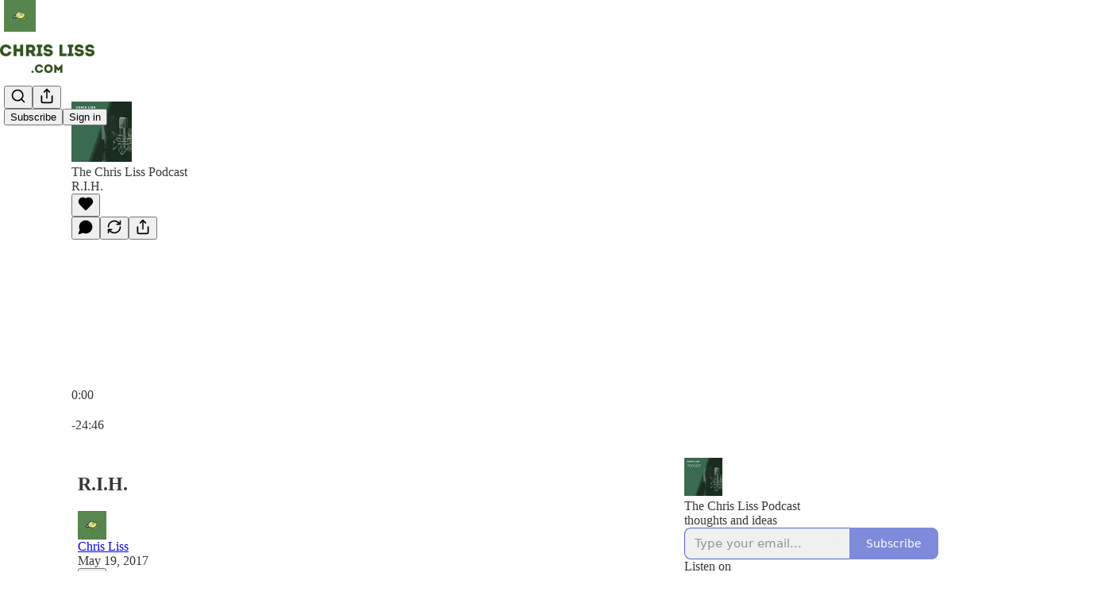

--- FILE ---
content_type: text/html; charset=utf-8
request_url: https://www.chrisliss.com/p/rih-6e5
body_size: 45649
content:
<!DOCTYPE html>
<html lang="en">
    <head>
        <meta charset="utf-8" />
        <meta name="norton-safeweb-site-verification" content="24usqpep0ejc5w6hod3dulxwciwp0djs6c6ufp96av3t4whuxovj72wfkdjxu82yacb7430qjm8adbd5ezlt4592dq4zrvadcn9j9n-0btgdzpiojfzno16-fnsnu7xd" />
        
        <link rel="preconnect" href="https://substackcdn.com" />
        

        
            <title data-rh="true">R.I.H. - by Chris Liss - ChrisLiss.com</title>
            
            <meta data-rh="true" name="theme-color" content="#ffffff"/><meta data-rh="true" name="twitter:player" content="https://www.chrisliss.com/embed/podcast/rih-6e5?autoplay=1"/><meta data-rh="true" name="twitter:player:width" content="1"/><meta data-rh="true" name="twitter:player:height" content="1"/><meta data-rh="true" name="twitter:text:player_width" content="1"/><meta data-rh="true" name="twitter:text:player_height" content="1"/><meta data-rh="true" property="og:type" content="article"/><meta data-rh="true" property="og:title" content="R.I.H."/><meta data-rh="true" name="twitter:title" content="R.I.H."/><meta data-rh="true" name="description" content="RotoWire&#x27;s Chris Liss and Yahoo&#x27;s Dalton Del Don talk NBA playoffs, James Harden, NFBC, Addison Reed, YF&amp;F, DDD&#x27;s NFL keeper league, politics and celebrity deaths."/><meta data-rh="true" property="og:description" content="RotoWire&#x27;s Chris Liss and Yahoo&#x27;s Dalton Del Don talk NBA playoffs, James Harden, NFBC, Addison Reed, YF&amp;F, DDD&#x27;s NFL keeper league, politics and celebrity deaths."/><meta data-rh="true" name="twitter:description" content="RotoWire&#x27;s Chris Liss and Yahoo&#x27;s Dalton Del Don talk NBA playoffs, James Harden, NFBC, Addison Reed, YF&amp;F, DDD&#x27;s NFL keeper league, politics and celebrity deaths."/><meta data-rh="true" property="og:image" content="https://substackcdn.com/image/fetch/$s_!vYOg!,w_1200,h_600,c_fill,f_jpg,q_auto:good,fl_progressive:steep,g_auto/https%3A%2F%2Fsubstack-post-media.s3.amazonaws.com%2Fpublic%2Fimages%2F1d61ea72-7a63-4bdc-b5b6-57db37542de9_1400x1400.png"/><meta data-rh="true" name="twitter:image" content="https://substackcdn.com/image/fetch/$s_!vYOg!,w_1200,h_600,c_fill,f_jpg,q_auto:good,fl_progressive:steep,g_auto/https%3A%2F%2Fsubstack-post-media.s3.amazonaws.com%2Fpublic%2Fimages%2F1d61ea72-7a63-4bdc-b5b6-57db37542de9_1400x1400.png"/><meta data-rh="true" name="twitter:card" content="summary_large_image"/>
            
            
        

        

        <style>
          @layer legacy, tailwind, pencraftReset, pencraft;
        </style>

        
        <link rel="preload" as="style" href="https://substackcdn.com/bundle/theme/main.57ec6396ea4b5be03b65.css" />
        
        <link rel="preload" as="style" href="https://substackcdn.com/bundle/theme/color_links.c9908948e2f4e05476e6.css" />
        
        
        
        <link rel="preload" as="font" href="https://fonts.gstatic.com/s/lora/v37/0QIvMX1D_JOuMwr7I_FMl_E.woff2" crossorigin />
        

        
            
                <link rel="stylesheet" type="text/css" href="https://substackcdn.com/bundle/static/css/7276.087307e6.css" />
            
                <link rel="stylesheet" type="text/css" href="https://substackcdn.com/bundle/static/css/70.ad2da59f.css" />
            
                <link rel="stylesheet" type="text/css" href="https://substackcdn.com/bundle/static/css/2862.c66cf9f6.css" />
            
                <link rel="stylesheet" type="text/css" href="https://substackcdn.com/bundle/static/css/8577.8d59a919.css" />
            
                <link rel="stylesheet" type="text/css" href="https://substackcdn.com/bundle/static/css/4428.a1e58631.css" />
            
                <link rel="stylesheet" type="text/css" href="https://substackcdn.com/bundle/static/css/5611.463006e7.css" />
            
                <link rel="stylesheet" type="text/css" href="https://substackcdn.com/bundle/static/css/5234.05e42d3b.css" />
            
                <link rel="stylesheet" type="text/css" href="https://substackcdn.com/bundle/static/css/5366.d69f31f9.css" />
            
                <link rel="stylesheet" type="text/css" href="https://substackcdn.com/bundle/static/css/5490.98293a30.css" />
            
                <link rel="stylesheet" type="text/css" href="https://substackcdn.com/bundle/static/css/5986.b8c2a441.css" />
            
                <link rel="stylesheet" type="text/css" href="https://substackcdn.com/bundle/static/css/main.aba729d8.css" />
            
                <link rel="stylesheet" type="text/css" href="https://substackcdn.com/bundle/static/css/6379.813be60f.css" />
            
                <link rel="stylesheet" type="text/css" href="https://substackcdn.com/bundle/static/css/5986.b8c2a441.css" />
            
                <link rel="stylesheet" type="text/css" href="https://substackcdn.com/bundle/static/css/5490.98293a30.css" />
            
                <link rel="stylesheet" type="text/css" href="https://substackcdn.com/bundle/static/css/5366.d69f31f9.css" />
            
                <link rel="stylesheet" type="text/css" href="https://substackcdn.com/bundle/static/css/5234.05e42d3b.css" />
            
                <link rel="stylesheet" type="text/css" href="https://substackcdn.com/bundle/static/css/5611.463006e7.css" />
            
                <link rel="stylesheet" type="text/css" href="https://substackcdn.com/bundle/static/css/4428.a1e58631.css" />
            
                <link rel="stylesheet" type="text/css" href="https://substackcdn.com/bundle/static/css/8577.8d59a919.css" />
            
                <link rel="stylesheet" type="text/css" href="https://substackcdn.com/bundle/static/css/2862.c66cf9f6.css" />
            
        

        
        
        
        
        <meta name="viewport" content="width=device-width, initial-scale=1, maximum-scale=1, user-scalable=0, viewport-fit=cover" />
        <meta name="author" content="Chris Liss" />
        <meta property="og:url" content="https://www.chrisliss.com/p/rih-6e5" />
        
        
        <link rel="canonical" href="https://www.chrisliss.com/p/rih-6e5" />
        

        

        

        

        
            
                <link rel="shortcut icon" href="https://substackcdn.com/image/fetch/$s_!gmaa!,f_auto,q_auto:good,fl_progressive:steep/https%3A%2F%2Fsubstack-post-media.s3.amazonaws.com%2Fpublic%2Fimages%2Ffa717138-8220-4cea-ac74-bf12dfefac97%2Ffavicon.ico">
            
        
            
                <link rel="icon" type="image/png" sizes="16x16" href="https://substackcdn.com/image/fetch/$s_!6d-Q!,f_auto,q_auto:good,fl_progressive:steep/https%3A%2F%2Fsubstack-post-media.s3.amazonaws.com%2Fpublic%2Fimages%2Ffa717138-8220-4cea-ac74-bf12dfefac97%2Ffavicon-16x16.png">
            
        
            
                <link rel="icon" type="image/png" sizes="32x32" href="https://substackcdn.com/image/fetch/$s_!hu4S!,f_auto,q_auto:good,fl_progressive:steep/https%3A%2F%2Fsubstack-post-media.s3.amazonaws.com%2Fpublic%2Fimages%2Ffa717138-8220-4cea-ac74-bf12dfefac97%2Ffavicon-32x32.png">
            
        
            
                <link rel="icon" type="image/png" sizes="48x48" href="https://substackcdn.com/image/fetch/$s_!JRS4!,f_auto,q_auto:good,fl_progressive:steep/https%3A%2F%2Fsubstack-post-media.s3.amazonaws.com%2Fpublic%2Fimages%2Ffa717138-8220-4cea-ac74-bf12dfefac97%2Ffavicon-48x48.png">
            
        
            
                <link rel="apple-touch-icon" sizes="57x57" href="https://substackcdn.com/image/fetch/$s_!fZoq!,f_auto,q_auto:good,fl_progressive:steep/https%3A%2F%2Fsubstack-post-media.s3.amazonaws.com%2Fpublic%2Fimages%2Ffa717138-8220-4cea-ac74-bf12dfefac97%2Fapple-touch-icon-57x57.png">
            
        
            
                <link rel="apple-touch-icon" sizes="60x60" href="https://substackcdn.com/image/fetch/$s_!mfOv!,f_auto,q_auto:good,fl_progressive:steep/https%3A%2F%2Fsubstack-post-media.s3.amazonaws.com%2Fpublic%2Fimages%2Ffa717138-8220-4cea-ac74-bf12dfefac97%2Fapple-touch-icon-60x60.png">
            
        
            
                <link rel="apple-touch-icon" sizes="72x72" href="https://substackcdn.com/image/fetch/$s_!BF6S!,f_auto,q_auto:good,fl_progressive:steep/https%3A%2F%2Fsubstack-post-media.s3.amazonaws.com%2Fpublic%2Fimages%2Ffa717138-8220-4cea-ac74-bf12dfefac97%2Fapple-touch-icon-72x72.png">
            
        
            
                <link rel="apple-touch-icon" sizes="76x76" href="https://substackcdn.com/image/fetch/$s_!j3X3!,f_auto,q_auto:good,fl_progressive:steep/https%3A%2F%2Fsubstack-post-media.s3.amazonaws.com%2Fpublic%2Fimages%2Ffa717138-8220-4cea-ac74-bf12dfefac97%2Fapple-touch-icon-76x76.png">
            
        
            
                <link rel="apple-touch-icon" sizes="114x114" href="https://substackcdn.com/image/fetch/$s_!ajGM!,f_auto,q_auto:good,fl_progressive:steep/https%3A%2F%2Fsubstack-post-media.s3.amazonaws.com%2Fpublic%2Fimages%2Ffa717138-8220-4cea-ac74-bf12dfefac97%2Fapple-touch-icon-114x114.png">
            
        
            
                <link rel="apple-touch-icon" sizes="120x120" href="https://substackcdn.com/image/fetch/$s_!9aZh!,f_auto,q_auto:good,fl_progressive:steep/https%3A%2F%2Fsubstack-post-media.s3.amazonaws.com%2Fpublic%2Fimages%2Ffa717138-8220-4cea-ac74-bf12dfefac97%2Fapple-touch-icon-120x120.png">
            
        
            
                <link rel="apple-touch-icon" sizes="144x144" href="https://substackcdn.com/image/fetch/$s_!N1yw!,f_auto,q_auto:good,fl_progressive:steep/https%3A%2F%2Fsubstack-post-media.s3.amazonaws.com%2Fpublic%2Fimages%2Ffa717138-8220-4cea-ac74-bf12dfefac97%2Fapple-touch-icon-144x144.png">
            
        
            
                <link rel="apple-touch-icon" sizes="152x152" href="https://substackcdn.com/image/fetch/$s_!fd4n!,f_auto,q_auto:good,fl_progressive:steep/https%3A%2F%2Fsubstack-post-media.s3.amazonaws.com%2Fpublic%2Fimages%2Ffa717138-8220-4cea-ac74-bf12dfefac97%2Fapple-touch-icon-152x152.png">
            
        
            
                <link rel="apple-touch-icon" sizes="167x167" href="https://substackcdn.com/image/fetch/$s_!glOF!,f_auto,q_auto:good,fl_progressive:steep/https%3A%2F%2Fsubstack-post-media.s3.amazonaws.com%2Fpublic%2Fimages%2Ffa717138-8220-4cea-ac74-bf12dfefac97%2Fapple-touch-icon-167x167.png">
            
        
            
                <link rel="apple-touch-icon" sizes="180x180" href="https://substackcdn.com/image/fetch/$s_!qc3e!,f_auto,q_auto:good,fl_progressive:steep/https%3A%2F%2Fsubstack-post-media.s3.amazonaws.com%2Fpublic%2Fimages%2Ffa717138-8220-4cea-ac74-bf12dfefac97%2Fapple-touch-icon-180x180.png">
            
        
            
                <link rel="apple-touch-icon" sizes="1024x1024" href="https://substackcdn.com/image/fetch/$s_!eDro!,f_auto,q_auto:good,fl_progressive:steep/https%3A%2F%2Fsubstack-post-media.s3.amazonaws.com%2Fpublic%2Fimages%2Ffa717138-8220-4cea-ac74-bf12dfefac97%2Fapple-touch-icon-1024x1024.png">
            
        
            
        
            
        
            
        

        

        
            <link rel="alternate" type="application/rss+xml" href="/feed" title="ChrisLiss.com"/>
        

        
        
          <style>
            @font-face{font-family:'Lora';font-style:italic;font-weight:400;font-display:fallback;src:url(https://fonts.gstatic.com/s/lora/v37/0QI8MX1D_JOuMw_hLdO6T2wV9KnW-MoFoqJ2nPWc3ZyhTjcV.woff2) format('woff2');unicode-range:U+0460-052F,U+1C80-1C8A,U+20B4,U+2DE0-2DFF,U+A640-A69F,U+FE2E-FE2F}@font-face{font-family:'Lora';font-style:italic;font-weight:400;font-display:fallback;src:url(https://fonts.gstatic.com/s/lora/v37/0QI8MX1D_JOuMw_hLdO6T2wV9KnW-MoFoqt2nPWc3ZyhTjcV.woff2) format('woff2');unicode-range:U+0301,U+0400-045F,U+0490-0491,U+04B0-04B1,U+2116}@font-face{font-family:'Lora';font-style:italic;font-weight:400;font-display:fallback;src:url(https://fonts.gstatic.com/s/lora/v37/0QI8MX1D_JOuMw_hLdO6T2wV9KnW-MoFoqB2nPWc3ZyhTjcV.woff2) format('woff2');unicode-range:U+0102-0103,U+0110-0111,U+0128-0129,U+0168-0169,U+01A0-01A1,U+01AF-01B0,U+0300-0301,U+0303-0304,U+0308-0309,U+0323,U+0329,U+1EA0-1EF9,U+20AB}@font-face{font-family:'Lora';font-style:italic;font-weight:400;font-display:fallback;src:url(https://fonts.gstatic.com/s/lora/v37/0QI8MX1D_JOuMw_hLdO6T2wV9KnW-MoFoqF2nPWc3ZyhTjcV.woff2) format('woff2');unicode-range:U+0100-02BA,U+02BD-02C5,U+02C7-02CC,U+02CE-02D7,U+02DD-02FF,U+0304,U+0308,U+0329,U+1D00-1DBF,U+1E00-1E9F,U+1EF2-1EFF,U+2020,U+20A0-20AB,U+20AD-20C0,U+2113,U+2C60-2C7F,U+A720-A7FF}@font-face{font-family:'Lora';font-style:italic;font-weight:400;font-display:fallback;src:url(https://fonts.gstatic.com/s/lora/v37/0QI8MX1D_JOuMw_hLdO6T2wV9KnW-MoFoq92nPWc3ZyhTg.woff2) format('woff2');unicode-range:U+0000-00FF,U+0131,U+0152-0153,U+02BB-02BC,U+02C6,U+02DA,U+02DC,U+0304,U+0308,U+0329,U+2000-206F,U+20AC,U+2122,U+2191,U+2193,U+2212,U+2215,U+FEFF,U+FFFD}@font-face{font-family:'Lora';font-style:normal;font-weight:400;font-display:fallback;src:url(https://fonts.gstatic.com/s/lora/v37/0QIvMX1D_JOuMwf7I_FMl_GW8g.woff2) format('woff2');unicode-range:U+0460-052F,U+1C80-1C8A,U+20B4,U+2DE0-2DFF,U+A640-A69F,U+FE2E-FE2F}@font-face{font-family:'Lora';font-style:normal;font-weight:400;font-display:fallback;src:url(https://fonts.gstatic.com/s/lora/v37/0QIvMX1D_JOuMw77I_FMl_GW8g.woff2) format('woff2');unicode-range:U+0301,U+0400-045F,U+0490-0491,U+04B0-04B1,U+2116}@font-face{font-family:'Lora';font-style:normal;font-weight:400;font-display:fallback;src:url(https://fonts.gstatic.com/s/lora/v37/0QIvMX1D_JOuMwX7I_FMl_GW8g.woff2) format('woff2');unicode-range:U+0102-0103,U+0110-0111,U+0128-0129,U+0168-0169,U+01A0-01A1,U+01AF-01B0,U+0300-0301,U+0303-0304,U+0308-0309,U+0323,U+0329,U+1EA0-1EF9,U+20AB}@font-face{font-family:'Lora';font-style:normal;font-weight:400;font-display:fallback;src:url(https://fonts.gstatic.com/s/lora/v37/0QIvMX1D_JOuMwT7I_FMl_GW8g.woff2) format('woff2');unicode-range:U+0100-02BA,U+02BD-02C5,U+02C7-02CC,U+02CE-02D7,U+02DD-02FF,U+0304,U+0308,U+0329,U+1D00-1DBF,U+1E00-1E9F,U+1EF2-1EFF,U+2020,U+20A0-20AB,U+20AD-20C0,U+2113,U+2C60-2C7F,U+A720-A7FF}@font-face{font-family:'Lora';font-style:normal;font-weight:400;font-display:fallback;src:url(https://fonts.gstatic.com/s/lora/v37/0QIvMX1D_JOuMwr7I_FMl_E.woff2) format('woff2');unicode-range:U+0000-00FF,U+0131,U+0152-0153,U+02BB-02BC,U+02C6,U+02DA,U+02DC,U+0304,U+0308,U+0329,U+2000-206F,U+20AC,U+2122,U+2191,U+2193,U+2212,U+2215,U+FEFF,U+FFFD}@font-face{font-family:'Lora';font-style:normal;font-weight:500;font-display:fallback;src:url(https://fonts.gstatic.com/s/lora/v37/0QIvMX1D_JOuMwf7I_FMl_GW8g.woff2) format('woff2');unicode-range:U+0460-052F,U+1C80-1C8A,U+20B4,U+2DE0-2DFF,U+A640-A69F,U+FE2E-FE2F}@font-face{font-family:'Lora';font-style:normal;font-weight:500;font-display:fallback;src:url(https://fonts.gstatic.com/s/lora/v37/0QIvMX1D_JOuMw77I_FMl_GW8g.woff2) format('woff2');unicode-range:U+0301,U+0400-045F,U+0490-0491,U+04B0-04B1,U+2116}@font-face{font-family:'Lora';font-style:normal;font-weight:500;font-display:fallback;src:url(https://fonts.gstatic.com/s/lora/v37/0QIvMX1D_JOuMwX7I_FMl_GW8g.woff2) format('woff2');unicode-range:U+0102-0103,U+0110-0111,U+0128-0129,U+0168-0169,U+01A0-01A1,U+01AF-01B0,U+0300-0301,U+0303-0304,U+0308-0309,U+0323,U+0329,U+1EA0-1EF9,U+20AB}@font-face{font-family:'Lora';font-style:normal;font-weight:500;font-display:fallback;src:url(https://fonts.gstatic.com/s/lora/v37/0QIvMX1D_JOuMwT7I_FMl_GW8g.woff2) format('woff2');unicode-range:U+0100-02BA,U+02BD-02C5,U+02C7-02CC,U+02CE-02D7,U+02DD-02FF,U+0304,U+0308,U+0329,U+1D00-1DBF,U+1E00-1E9F,U+1EF2-1EFF,U+2020,U+20A0-20AB,U+20AD-20C0,U+2113,U+2C60-2C7F,U+A720-A7FF}@font-face{font-family:'Lora';font-style:normal;font-weight:500;font-display:fallback;src:url(https://fonts.gstatic.com/s/lora/v37/0QIvMX1D_JOuMwr7I_FMl_E.woff2) format('woff2');unicode-range:U+0000-00FF,U+0131,U+0152-0153,U+02BB-02BC,U+02C6,U+02DA,U+02DC,U+0304,U+0308,U+0329,U+2000-206F,U+20AC,U+2122,U+2191,U+2193,U+2212,U+2215,U+FEFF,U+FFFD}@font-face{font-family:'Lora';font-style:normal;font-weight:600;font-display:fallback;src:url(https://fonts.gstatic.com/s/lora/v37/0QIvMX1D_JOuMwf7I_FMl_GW8g.woff2) format('woff2');unicode-range:U+0460-052F,U+1C80-1C8A,U+20B4,U+2DE0-2DFF,U+A640-A69F,U+FE2E-FE2F}@font-face{font-family:'Lora';font-style:normal;font-weight:600;font-display:fallback;src:url(https://fonts.gstatic.com/s/lora/v37/0QIvMX1D_JOuMw77I_FMl_GW8g.woff2) format('woff2');unicode-range:U+0301,U+0400-045F,U+0490-0491,U+04B0-04B1,U+2116}@font-face{font-family:'Lora';font-style:normal;font-weight:600;font-display:fallback;src:url(https://fonts.gstatic.com/s/lora/v37/0QIvMX1D_JOuMwX7I_FMl_GW8g.woff2) format('woff2');unicode-range:U+0102-0103,U+0110-0111,U+0128-0129,U+0168-0169,U+01A0-01A1,U+01AF-01B0,U+0300-0301,U+0303-0304,U+0308-0309,U+0323,U+0329,U+1EA0-1EF9,U+20AB}@font-face{font-family:'Lora';font-style:normal;font-weight:600;font-display:fallback;src:url(https://fonts.gstatic.com/s/lora/v37/0QIvMX1D_JOuMwT7I_FMl_GW8g.woff2) format('woff2');unicode-range:U+0100-02BA,U+02BD-02C5,U+02C7-02CC,U+02CE-02D7,U+02DD-02FF,U+0304,U+0308,U+0329,U+1D00-1DBF,U+1E00-1E9F,U+1EF2-1EFF,U+2020,U+20A0-20AB,U+20AD-20C0,U+2113,U+2C60-2C7F,U+A720-A7FF}@font-face{font-family:'Lora';font-style:normal;font-weight:600;font-display:fallback;src:url(https://fonts.gstatic.com/s/lora/v37/0QIvMX1D_JOuMwr7I_FMl_E.woff2) format('woff2');unicode-range:U+0000-00FF,U+0131,U+0152-0153,U+02BB-02BC,U+02C6,U+02DA,U+02DC,U+0304,U+0308,U+0329,U+2000-206F,U+20AC,U+2122,U+2191,U+2193,U+2212,U+2215,U+FEFF,U+FFFD}@font-face{font-family:'Lora';font-style:normal;font-weight:700;font-display:fallback;src:url(https://fonts.gstatic.com/s/lora/v37/0QIvMX1D_JOuMwf7I_FMl_GW8g.woff2) format('woff2');unicode-range:U+0460-052F,U+1C80-1C8A,U+20B4,U+2DE0-2DFF,U+A640-A69F,U+FE2E-FE2F}@font-face{font-family:'Lora';font-style:normal;font-weight:700;font-display:fallback;src:url(https://fonts.gstatic.com/s/lora/v37/0QIvMX1D_JOuMw77I_FMl_GW8g.woff2) format('woff2');unicode-range:U+0301,U+0400-045F,U+0490-0491,U+04B0-04B1,U+2116}@font-face{font-family:'Lora';font-style:normal;font-weight:700;font-display:fallback;src:url(https://fonts.gstatic.com/s/lora/v37/0QIvMX1D_JOuMwX7I_FMl_GW8g.woff2) format('woff2');unicode-range:U+0102-0103,U+0110-0111,U+0128-0129,U+0168-0169,U+01A0-01A1,U+01AF-01B0,U+0300-0301,U+0303-0304,U+0308-0309,U+0323,U+0329,U+1EA0-1EF9,U+20AB}@font-face{font-family:'Lora';font-style:normal;font-weight:700;font-display:fallback;src:url(https://fonts.gstatic.com/s/lora/v37/0QIvMX1D_JOuMwT7I_FMl_GW8g.woff2) format('woff2');unicode-range:U+0100-02BA,U+02BD-02C5,U+02C7-02CC,U+02CE-02D7,U+02DD-02FF,U+0304,U+0308,U+0329,U+1D00-1DBF,U+1E00-1E9F,U+1EF2-1EFF,U+2020,U+20A0-20AB,U+20AD-20C0,U+2113,U+2C60-2C7F,U+A720-A7FF}@font-face{font-family:'Lora';font-style:normal;font-weight:700;font-display:fallback;src:url(https://fonts.gstatic.com/s/lora/v37/0QIvMX1D_JOuMwr7I_FMl_E.woff2) format('woff2');unicode-range:U+0000-00FF,U+0131,U+0152-0153,U+02BB-02BC,U+02C6,U+02DA,U+02DC,U+0304,U+0308,U+0329,U+2000-206F,U+20AC,U+2122,U+2191,U+2193,U+2212,U+2215,U+FEFF,U+FFFD}
            
          </style>
        
        

        <style>:root{--color_theme_bg_pop:#5365d0;--background_pop:#5365d0;--color_theme_bg_web:#ffffff;--cover_bg_color:#ffffff;--cover_bg_color_secondary:#f0f0f0;--background_pop_darken:#3f53cb;--print_on_pop:#ffffff;--color_theme_bg_pop_darken:#3f53cb;--color_theme_print_on_pop:#ffffff;--color_theme_bg_pop_20:rgba(83, 101, 208, 0.2);--color_theme_bg_pop_30:rgba(83, 101, 208, 0.3);--print_pop:#5365d0;--color_theme_accent:#5365d0;--cover_print_primary:#363737;--cover_print_secondary:#757575;--cover_print_tertiary:#b6b6b6;--cover_border_color:#5365d0;--font_family_headings_preset:'SF Pro Display', -apple-system, system-ui, BlinkMacSystemFont, 'Inter', 'Segoe UI', Roboto, Helvetica, Arial, sans-serif, 'Apple Color Emoji', 'Segoe UI Emoji', 'Segoe UI Symbol';--font_weight_headings_preset:700;--font_family_body_preset:Lora,sans-serif;--font_weight_body_preset:400;--font_size_body_offset:1px;--font_preset_heading:sans;--font_preset_body:fancy_serif;--home_hero:magazine-5;--home_posts:list;--web_bg_color:#ffffff;--background_contrast_1:#f0f0f0;--background_contrast_2:#dddddd;--background_contrast_3:#b7b7b7;--background_contrast_4:#929292;--background_contrast_5:#515151;--color_theme_bg_contrast_1:#f0f0f0;--color_theme_bg_contrast_2:#dddddd;--color_theme_bg_contrast_3:#b7b7b7;--color_theme_bg_contrast_4:#929292;--color_theme_bg_contrast_5:#515151;--color_theme_bg_elevated:#ffffff;--color_theme_bg_elevated_secondary:#f0f0f0;--color_theme_bg_elevated_tertiary:#dddddd;--color_theme_detail:#e6e6e6;--background_contrast_pop:rgba(83, 101, 208, 0.4);--color_theme_bg_contrast_pop:rgba(83, 101, 208, 0.4);--theme_bg_is_dark:0;--print_on_web_bg_color:#363737;--print_secondary_on_web_bg_color:#868787;--background_pop_rgb:83, 101, 208;--color_theme_bg_pop_rgb:83, 101, 208;--color_theme_accent_rgb:83, 101, 208;}</style>

        
            <link rel="stylesheet" href="https://substackcdn.com/bundle/theme/main.57ec6396ea4b5be03b65.css" />
        
            <link rel="stylesheet" href="https://substackcdn.com/bundle/theme/color_links.c9908948e2f4e05476e6.css" />
        

        <style></style>

        

        

        

        
    </head>

    <body class="">
        

        

        

        

        

        

        <div id="entry">
            <div id="main" class="main typography use-theme-bg"><div class="pencraft pc-display-contents pc-reset pubTheme-yiXxQA"><div data-testid="navbar" class="main-menu"><div class="mainMenuContent-DME8DR"><div style="position:relative;height:87px;" class="pencraft pc-display-flex pc-gap-12 pc-paddingLeft-20 pc-paddingRight-20 pc-justifyContent-space-between pc-alignItems-center pc-reset border-bottom-detail-k1F6C4 topBar-pIF0J1"><div style="flex-basis:0px;flex-grow:1;" class="logoContainer-p12gJb"><a href="/" native class="pencraft pc-display-contents pc-reset"><div draggable="false" class="pencraft pc-display-flex pc-position-relative pc-reset"><div style="width:40px;height:40px;" class="pencraft pc-display-flex pc-reset bg-white-ZBV5av pc-borderRadius-sm overflow-hidden-WdpwT6 sizing-border-box-DggLA4"><picture><source type="image/webp" srcset="https://substackcdn.com/image/fetch/$s_!P00P!,w_80,h_80,c_fill,f_webp,q_auto:good,fl_progressive:steep,g_auto/https%3A%2F%2Fsubstack-post-media.s3.amazonaws.com%2Fpublic%2Fimages%2F093c4d79-36e9-4524-a962-584737dc1d56_1280x1280.png"/><img src="https://substackcdn.com/image/fetch/$s_!P00P!,w_80,h_80,c_fill,f_auto,q_auto:good,fl_progressive:steep,g_auto/https%3A%2F%2Fsubstack-post-media.s3.amazonaws.com%2Fpublic%2Fimages%2F093c4d79-36e9-4524-a962-584737dc1d56_1280x1280.png" sizes="100vw" alt="ChrisLiss.com" width="80" height="80" style="width:40px;height:40px;" draggable="false" class="img-OACg1c object-fit-cover-u4ReeV pencraft pc-reset"/></picture></div></div></a></div><div style="flex-grow:0;" class="titleContainer-DJYq5v"><h1 class="pencraft pc-reset font-pub-headings-FE5byy reset-IxiVJZ title-oOnUGd titleWithWordmark-GfqxEZ"><a href="/" class="pencraft pc-display-contents pc-reset"><img alt="ChrisLiss.com" src="https://substackcdn.com/image/fetch/$s_!3Tyk!,e_trim:10:white/e_trim:10:transparent/h_72,c_limit,f_auto,q_auto:good,fl_progressive:steep/https%3A%2F%2Fsubstack-post-media.s3.amazonaws.com%2Fpublic%2Fimages%2F77fcf989-01c2-45c6-bdee-eee0af5cfbd0_2000x900.png" style="display:block;height:36px;"/></a></h1></div><div style="flex-basis:0px;flex-grow:1;" class="pencraft pc-display-flex pc-justifyContent-flex-end pc-alignItems-center pc-reset"><div class="buttonsContainer-SJBuep"><div class="pencraft pc-display-flex pc-gap-8 pc-justifyContent-flex-end pc-alignItems-center pc-reset navbar-buttons"><div class="pencraft pc-display-flex pc-gap-4 pc-reset"><span data-state="closed"><button tabindex="0" type="button" aria-label="Search" class="pencraft pc-reset pencraft iconButton-mq_Et5 iconButtonBase-dJGHgN buttonBase-GK1x3M buttonStyle-r7yGCK size_md-gCDS3o priority_tertiary-rlke8z"><svg xmlns="http://www.w3.org/2000/svg" width="20" height="20" viewBox="0 0 24 24" fill="none" stroke="currentColor" stroke-width="2" stroke-linecap="round" stroke-linejoin="round" class="lucide lucide-search"><circle cx="11" cy="11" r="8"></circle><path d="m21 21-4.3-4.3"></path></svg></button></span><button tabindex="0" type="button" aria-label="Share Publication" id="headlessui-menu-button-P0-5" aria-haspopup="menu" aria-expanded="false" data-headlessui-state class="pencraft pc-reset pencraft iconButton-mq_Et5 iconButtonBase-dJGHgN buttonBase-GK1x3M buttonStyle-r7yGCK size_md-gCDS3o priority_tertiary-rlke8z"><svg xmlns="http://www.w3.org/2000/svg" width="20" height="20" viewBox="0 0 24 24" fill="none" stroke="currentColor" stroke-width="2" stroke-linecap="round" stroke-linejoin="round" class="lucide lucide-share"><path d="M4 12v8a2 2 0 0 0 2 2h12a2 2 0 0 0 2-2v-8"></path><polyline points="16 6 12 2 8 6"></polyline><line x1="12" x2="12" y1="2" y2="15"></line></svg></button></div><button tabindex="0" type="button" data-testid="noncontributor-cta-button" class="pencraft pc-reset pencraft buttonBase-GK1x3M buttonText-X0uSmG buttonStyle-r7yGCK priority_primary-RfbeYt size_md-gCDS3o">Subscribe</button><button tabindex="0" type="button" native data-href="https://substack.com/sign-in?redirect=%2Fp%2Frih-6e5&amp;for_pub=chrisliss" class="pencraft pc-reset pencraft buttonBase-GK1x3M buttonText-X0uSmG buttonStyle-r7yGCK priority_tertiary-rlke8z size_md-gCDS3o">Sign in</button></div></div></div></div></div><div style="height:88px;"></div></div></div><div><script type="application/ld+json">{"@context":"https://schema.org","@type":"NewsArticle","url":"https://www.chrisliss.com/p/rih-6e5","mainEntityOfPage":"https://www.chrisliss.com/p/rih-6e5","headline":"R.I.H.","description":"RotoWire's Chris Liss and Yahoo's Dalton Del Don talk NBA playoffs, James Harden, NFBC, Addison Reed, YF&F, DDD's NFL keeper league, politics and celebrity deaths.","image":[],"datePublished":"2017-05-19T11:06:00+00:00","dateModified":"2017-05-19T11:06:00+00:00","isAccessibleForFree":true,"author":[{"@type":"Person","name":"Chris Liss","url":"https://substack.com/@chrisliss","description":"thoughts and ideas.","identifier":"user:6400252","image":{"@type":"ImageObject","contentUrl":"https://substackcdn.com/image/fetch/$s_!9OXP!,f_auto,q_auto:good,fl_progressive:steep/https%3A%2F%2Fsubstack-post-media.s3.amazonaws.com%2Fpublic%2Fimages%2Fbcef0b74-7cb2-4473-a6d4-5622949c1fec_1400x1400.png","thumbnailUrl":"https://substackcdn.com/image/fetch/$s_!9OXP!,w_128,h_128,c_limit,f_auto,q_auto:good,fl_progressive:steep/https%3A%2F%2Fsubstack-post-media.s3.amazonaws.com%2Fpublic%2Fimages%2Fbcef0b74-7cb2-4473-a6d4-5622949c1fec_1400x1400.png"}}],"publisher":{"@type":"Organization","name":"ChrisLiss.com","url":"https://www.chrisliss.com","description":"thoughts and ideas","interactionStatistic":{"@type":"InteractionCounter","name":"Subscribers","interactionType":"https://schema.org/SubscribeAction","userInteractionCount":100},"identifier":"pub:27666","logo":{"@type":"ImageObject","url":"https://substackcdn.com/image/fetch/$s_!P00P!,f_auto,q_auto:good,fl_progressive:steep/https%3A%2F%2Fsubstack-post-media.s3.amazonaws.com%2Fpublic%2Fimages%2F093c4d79-36e9-4524-a962-584737dc1d56_1280x1280.png","contentUrl":"https://substackcdn.com/image/fetch/$s_!P00P!,f_auto,q_auto:good,fl_progressive:steep/https%3A%2F%2Fsubstack-post-media.s3.amazonaws.com%2Fpublic%2Fimages%2F093c4d79-36e9-4524-a962-584737dc1d56_1280x1280.png","thumbnailUrl":"https://substackcdn.com/image/fetch/$s_!P00P!,w_128,h_128,c_limit,f_auto,q_auto:good,fl_progressive:steep/https%3A%2F%2Fsubstack-post-media.s3.amazonaws.com%2Fpublic%2Fimages%2F093c4d79-36e9-4524-a962-584737dc1d56_1280x1280.png"},"image":{"@type":"ImageObject","url":"https://substackcdn.com/image/fetch/$s_!P00P!,f_auto,q_auto:good,fl_progressive:steep/https%3A%2F%2Fsubstack-post-media.s3.amazonaws.com%2Fpublic%2Fimages%2F093c4d79-36e9-4524-a962-584737dc1d56_1280x1280.png","contentUrl":"https://substackcdn.com/image/fetch/$s_!P00P!,f_auto,q_auto:good,fl_progressive:steep/https%3A%2F%2Fsubstack-post-media.s3.amazonaws.com%2Fpublic%2Fimages%2F093c4d79-36e9-4524-a962-584737dc1d56_1280x1280.png","thumbnailUrl":"https://substackcdn.com/image/fetch/$s_!P00P!,w_128,h_128,c_limit,f_auto,q_auto:good,fl_progressive:steep/https%3A%2F%2Fsubstack-post-media.s3.amazonaws.com%2Fpublic%2Fimages%2F093c4d79-36e9-4524-a962-584737dc1d56_1280x1280.png"}},"interactionStatistic":[{"@type":"InteractionCounter","interactionType":"https://schema.org/LikeAction","userInteractionCount":0},{"@type":"InteractionCounter","interactionType":"https://schema.org/ShareAction","userInteractionCount":0},{"@type":"InteractionCounter","interactionType":"https://schema.org/CommentAction","userInteractionCount":0}]}</script><div aria-label="Post" role="main" class="single-post-container"><div><div class="single-post"><div class="pencraft pc-display-contents pc-reset pubTheme-yiXxQA"><article class="typography podcast-post post shows-post"><div class="visibility-check"></div><div><div class="player-wrapper-outer-eAOhcD"><div class="player-wrapper-inner-KUdif0"><div class="pencraft pc-display-contents pc-reset dark-theme"><div style="min-height:400px;" class="pencraft pc-position-relative pc-reset"><div style="background-image:url(https://substackcdn.com/image/fetch/$s_!wCL1!,f_auto,q_auto:good,fl_progressive:steep/https%3A%2F%2Fsubstack-post-media.s3.amazonaws.com%2Fpublic%2Fimages%2Ff5203e7a-7276-46e4-8491-310499ceefe1_3000x3000.png);" class="pencraft pc-display-flex pc-position-absolute pc-inset-0 pc-reset pc-borderRadius-md backgroundImage-Eijlhi"></div><div style="backdrop-filter:blur(120px);-webkit-backdrop-filter:blur(120px);-webkit-filter:brightness(0.7);filter:brightness(0.7);background:linear-gradient(180deg, rgba(44,68,60,0.75), rgba(44,68,60,0.75)), var(--color-dark-bg-secondary);" class="pencraft pc-display-flex pc-position-absolute pc-inset-0 pc-reset pc-borderRadius-md"></div><div class="pencraft pc-display-flex pc-flexDirection-column pc-position-absolute pc-inset-0 pc-reset"><div class="pencraft pc-display-flex pc-justifyContent-space-between pc-alignItems-stretch pc-reset flex-grow-rzmknG"><div class="pencraft pc-padding-24 pc-reset flex-grow-rzmknG overflow-hidden-WdpwT6"><div class="pencraft pc-display-flex pc-gap-16 pc-alignItems-center pc-alignSelf-flex-start pc-reset flex-grow-rzmknG header-PjQum5"><a href="https://www.chrisliss.com" native style="width:76px;height:76px;"><img src="https://substackcdn.com/image/fetch/$s_!vYOg!,w_152,h_152,c_fill,f_auto,q_auto:good,fl_progressive:steep,g_auto/https%3A%2F%2Fsubstack-post-media.s3.amazonaws.com%2Fpublic%2Fimages%2F1d61ea72-7a63-4bdc-b5b6-57db37542de9_1400x1400.png" width="76" height="76" alt="ChrisLiss.com" name="ChrisLiss.com" class="pencraft pc-reset outline-detail-vcQLyr pub-logo-m0IFm6 static-XUAQjT"/></a><div class="pencraft pc-display-flex pc-flexDirection-column pc-gap-4 pc-minWidth-0 pc-reset flex-grow-rzmknG"><div class="pencraft pc-reset overflow-hidden-WdpwT6 ellipsis-Jb8om8 color-vibrance-secondary-k5eqjt line-height-20-t4M0El font-text-qe4AeH size-13-hZTUKr weight-regular-mUq6Gb reset-IxiVJZ">The Chris Liss Podcast</div><div style="max-width:460px;" class="pencraft pc-reset overflow-hidden-WdpwT6 ellipsis-Jb8om8 color-vibrance-primary-KHCdqV line-height-20-t4M0El font-text-qe4AeH size-15-Psle70 weight-medium-fw81nC reset-IxiVJZ">R.I.H.</div></div></div></div><div class="pencraft pc-display-flex pc-paddingLeft-24 pc-paddingRight-24 pc-alignItems-center pc-reset"><div class="post-ufi style-large-on-dark themed vertically-stacked"><div class="like-button-container post-ufi-button style-large-on-dark"><button tabindex="0" type="button" aria-label="Like" aria-pressed="false" class="pencraft pc-reset pencraft post-ufi-button style-large-on-dark state-disabled no-label with-border"><svg role="img" style="height:20px;width:20px;" width="20" height="20" viewBox="0 0 24 24" fill="#000000" stroke-width="2" stroke="#000" xmlns="http://www.w3.org/2000/svg" class="icon"><g><title></title><svg xmlns="http://www.w3.org/2000/svg" width="24" height="24" viewBox="0 0 24 24" stroke-width="2" stroke-linecap="round" stroke-linejoin="round" class="lucide lucide-heart"><path d="M19 14c1.49-1.46 3-3.21 3-5.5A5.5 5.5 0 0 0 16.5 3c-1.76 0-3 .5-4.5 2-1.5-1.5-2.74-2-4.5-2A5.5 5.5 0 0 0 2 8.5c0 2.3 1.5 4.05 3 5.5l7 7Z"></path></svg></g></svg></button></div><button tabindex="0" type="button" aria-label="View comments (0)" data-href="https://www.chrisliss.com/p/rih-6e5/comments" class="pencraft pc-reset pencraft post-ufi-button style-large-on-dark post-ufi-comment-button no-label with-border"><svg role="img" style="height:20px;width:20px;" width="20" height="20" viewBox="0 0 24 24" fill="#000000" stroke-width="2" stroke="#000" xmlns="http://www.w3.org/2000/svg" class="icon"><g><title></title><svg xmlns="http://www.w3.org/2000/svg" width="24" height="24" viewBox="0 0 24 24" stroke-width="2" stroke-linecap="round" stroke-linejoin="round" class="lucide lucide-message-circle"><path d="M7.9 20A9 9 0 1 0 4 16.1L2 22Z"></path></svg></g></svg></button><button tabindex="0" type="button" class="pencraft pc-reset pencraft post-ufi-button style-large-on-dark no-label with-border"><svg role="img" style="height:20px;width:20px;" width="20" height="20" viewBox="0 0 24 24" fill="none" stroke-width="2" stroke="#000" xmlns="http://www.w3.org/2000/svg" class="icon"><g><title></title><path d="M21 3V8M21 8H16M21 8L18 5.29962C16.7056 4.14183 15.1038 3.38328 13.3879 3.11547C11.6719 2.84766 9.9152 3.08203 8.32951 3.79031C6.74382 4.49858 5.39691 5.65051 4.45125 7.10715C3.5056 8.5638 3.00158 10.2629 3 11.9996M3 21V16M3 16H8M3 16L6 18.7C7.29445 19.8578 8.89623 20.6163 10.6121 20.8841C12.3281 21.152 14.0848 20.9176 15.6705 20.2093C17.2562 19.501 18.6031 18.3491 19.5487 16.8925C20.4944 15.4358 20.9984 13.7367 21 12" stroke-linecap="round" stroke-linejoin="round"></path></g></svg></button><button tabindex="0" type="button" data-href="javascript:void(0)" class="pencraft pc-reset pencraft post-ufi-button style-large-on-dark no-label with-border"><svg xmlns="http://www.w3.org/2000/svg" width="20" height="20" viewBox="0 0 24 24" fill="none" stroke="currentColor" stroke-width="2" stroke-linecap="round" stroke-linejoin="round" class="lucide lucide-share icon"><path d="M4 12v8a2 2 0 0 0 2 2h12a2 2 0 0 0 2-2v-8"></path><polyline points="16 6 12 2 8 6"></polyline><line x1="12" x2="12" y1="2" y2="15"></line></svg></button></div></div></div><div class="pencraft pc-display-flex pc-flexDirection-column pc-paddingLeft-16 pc-paddingRight-16 pc-position-absolute pc-reset controlsCentered-TEIxxh"><div class="pencraft pc-display-flex pc-gap-20 pc-justifyContent-space-between pc-alignItems-center pc-reset"><div style="width:60px;" role="button" aria-label="Change playback speed. Current speed is 1 times" class="pencraft pc-display-flex pc-justifyContent-center pc-reset"><div aria-hidden="true" class="pencraft pc-reset color-vibrance-secondary-k5eqjt line-height-24-jnGwiv font-text-qe4AeH size-17-JHHggF weight-medium-fw81nC reset-IxiVJZ playbackRate-o33VkZ">1×</div></div><div class="pencraft pc-display-flex pc-gap-32 pc-alignItems-center pc-reset"><div role="button" aria-label="Skip backward 15 seconds" class="skip-button-jgLOBO"><svg role="img" style="height:32px;width:29.09090909090909px;" width="29.09090909090909" height="32" viewBox="0 0 20 22" fill="white" stroke-width="1.8" stroke="none" xmlns="http://www.w3.org/2000/svg" class="skip-icon-YsbexL"><g><title></title><path d="M0 11.8557C0 13.2164 0.260417 14.4989 0.78125 15.7034C1.30208 16.9078 2.02148 17.969 2.93945 18.887C3.85742 19.7984 4.91536 20.5146 6.11328 21.0354C7.31771 21.5562 8.60026 21.8166 9.96094 21.8166C11.3216 21.8166 12.6009 21.5562 13.7988 21.0354C15.0033 20.5146 16.0645 19.7984 16.9824 18.887C17.9004 17.969 18.6198 16.9078 19.1406 15.7034C19.6615 14.4989 19.9219 13.2164 19.9219 11.8557C19.9219 10.6578 19.7168 9.51846 19.3066 8.43773C18.8965 7.357 18.3236 6.38044 17.5879 5.50805C16.8587 4.62914 16.0026 3.89672 15.0195 3.31078C14.043 2.71833 12.985 2.30818 11.8457 2.08031V0.693592C11.8457 0.342029 11.7448 0.12393 11.543 0.039295C11.3411 -0.0453404 11.1068 0.00674294 10.8398 0.195545L7.72461 2.37328C7.49674 2.52953 7.38281 2.71182 7.38281 2.92015C7.38281 3.12849 7.49674 3.31403 7.72461 3.47679L10.8301 5.6643C11.097 5.85961 11.3314 5.91495 11.5332 5.83031C11.7415 5.73916 11.8457 5.51781 11.8457 5.16625V3.77953C12.7702 3.98786 13.6198 4.33943 14.3945 4.83422C15.1758 5.32901 15.8529 5.93448 16.4258 6.65062C17.0052 7.36677 17.4544 8.16755 17.7734 9.05297C18.0924 9.93187 18.252 10.8661 18.252 11.8557C18.252 13.008 18.0371 14.0888 17.6074 15.0979C17.1842 16.1005 16.5918 16.9827 15.8301 17.7444C15.0749 18.4996 14.196 19.0888 13.1934 19.512C12.1908 19.9416 11.1133 20.1565 9.96094 20.1565C8.80859 20.1565 7.72786 19.9416 6.71875 19.512C5.71615 19.0888 4.83398 18.4996 4.07227 17.7444C3.31706 16.9827 2.72461 16.1005 2.29492 15.0979C1.87174 14.0888 1.66016 13.008 1.66016 11.8557C1.66016 10.9312 1.80339 10.0523 2.08984 9.21898C2.3763 8.37914 2.77669 7.61416 3.29102 6.92406C3.80534 6.23396 4.40755 5.64151 5.09766 5.14672C5.29948 4.99698 5.42643 4.81469 5.47852 4.59984C5.53711 4.385 5.50456 4.17666 5.38086 3.97484C5.25716 3.77953 5.07812 3.66234 4.84375 3.62328C4.60938 3.57771 4.38477 3.6363 4.16992 3.79906C3.33008 4.40453 2.59766 5.12719 1.97266 5.96703C1.34766 6.80036 0.86263 7.71833 0.517578 8.72094C0.172526 9.71703 0 10.762 0 11.8557ZM7.10938 15.8596C7.29818 15.8596 7.44792 15.801 7.55859 15.6838C7.66927 15.5601 7.72461 15.3941 7.72461 15.1858V9.02367C7.72461 8.76976 7.66602 8.58096 7.54883 8.45726C7.43164 8.32706 7.26237 8.26195 7.04102 8.26195C6.9043 8.26195 6.77734 8.28799 6.66016 8.34008C6.54297 8.38565 6.39648 8.46703 6.2207 8.58422L4.88281 9.49242C4.77214 9.57055 4.6875 9.65844 4.62891 9.75609C4.57682 9.84724 4.55078 9.94815 4.55078 10.0588C4.55078 10.2216 4.60612 10.3616 4.7168 10.4787C4.82747 10.5959 4.96094 10.6545 5.11719 10.6545C5.21484 10.6545 5.29622 10.6415 5.36133 10.6155C5.42643 10.5894 5.5013 10.5406 5.58594 10.469L6.52344 9.78539H6.50391V15.1858C6.50391 15.3876 6.55924 15.5504 6.66992 15.6741C6.7806 15.7978 6.92708 15.8596 7.10938 15.8596ZM12.0703 15.9768C12.8776 15.9768 13.5254 15.7392 14.0137 15.2639C14.5085 14.7821 14.7559 14.1474 14.7559 13.3596C14.7559 12.6435 14.5378 12.0543 14.1016 11.592C13.6654 11.1298 13.099 10.8987 12.4023 10.8987C12.0898 10.8987 11.7839 10.9703 11.4844 11.1135C11.1914 11.2567 10.9798 11.4521 10.8496 11.6995H10.8984L11.0742 9.49242H13.9941C14.1374 9.49242 14.2611 9.44034 14.3652 9.33617C14.4759 9.232 14.5312 9.09528 14.5312 8.92601C14.5312 8.76325 14.4759 8.63305 14.3652 8.53539C14.2611 8.43122 14.1374 8.37914 13.9941 8.37914H10.8789C10.3646 8.37914 10.0846 8.64932 10.0391 9.18969L9.82422 12.0022C9.80469 12.2431 9.85352 12.4254 9.9707 12.5491C10.0879 12.6662 10.2539 12.7248 10.4688 12.7248C10.625 12.7248 10.752 12.7053 10.8496 12.6662C10.9473 12.6272 11.0645 12.5556 11.2012 12.4514C11.39 12.2821 11.5658 12.1617 11.7285 12.0901C11.8913 12.012 12.0703 11.9729 12.2656 11.9729C12.6432 11.9729 12.9492 12.1031 13.1836 12.3635C13.418 12.6174 13.5352 12.956 13.5352 13.3791C13.5352 13.8088 13.4017 14.1636 13.1348 14.4436C12.8678 14.7235 12.5326 14.8635 12.1289 14.8635C11.8359 14.8635 11.5723 14.7886 11.3379 14.6389C11.1035 14.4827 10.9245 14.2776 10.8008 14.0237C10.7292 13.9 10.6478 13.8056 10.5566 13.7405C10.4655 13.6689 10.3581 13.633 10.2344 13.633C10.0716 13.633 9.93815 13.6851 9.83398 13.7893C9.73633 13.8935 9.6875 14.0302 9.6875 14.1995C9.6875 14.2646 9.69401 14.3297 9.70703 14.3948C9.72005 14.4599 9.73958 14.525 9.76562 14.5901C9.89583 14.9416 10.1628 15.2606 10.5664 15.5471C10.9766 15.8336 11.4779 15.9768 12.0703 15.9768Z"></path></g></svg></div><div style="width:72px;height:72px;" role="button" aria-label="Play" aria-pressed="false" class="pencraft pc-display-flex pc-justifyContent-center pc-alignItems-center pc-reset bg-glass-thick-QXWmTV playButton-VfYy0S"><svg role="img" style="height:20px;width:20px;" width="20" height="20" viewBox="0 0 16 16" fill="none" stroke-width="1.8" stroke="none" xmlns="http://www.w3.org/2000/svg" class="playButtonIcon-iVd8T6"><g><title></title><path d="M3.35866 16C2.58101 16 2 15.4101 2 14.4447V1.55531C2 0.598883 2.58101 0 3.35866 0C3.75196 0 4.10056 0.134078 4.54749 0.393296L15.1575 6.54302C15.9531 7.00782 16.3106 7.39218 16.3106 8C16.3106 8.61676 15.9531 9.00112 15.1575 9.45698L4.54749 15.6067C4.10056 15.8659 3.75196 16 3.35866 16Z"></path></g></svg></div><div role="button" aria-label="Skip forward 30 seconds" class="skip-button-jgLOBO"><svg role="img" style="height:32px;width:29.09090909090909px;" width="29.09090909090909" height="32" viewBox="0 0 20 22" fill="white" stroke-width="1.8" stroke="none" xmlns="http://www.w3.org/2000/svg" class="skip-icon-YsbexL"><g><title></title><path d="M13.1738 15.9615C13.7142 15.9615 14.1829 15.802 14.5801 15.483C14.9837 15.1574 15.2962 14.705 15.5176 14.1255C15.7454 13.5461 15.8594 12.8658 15.8594 12.0845C15.8594 11.2968 15.7454 10.6099 15.5176 10.024C15.2962 9.43803 14.9837 8.9823 14.5801 8.65678C14.1829 8.33126 13.7142 8.1685 13.1738 8.1685C12.6335 8.1685 12.1615 8.33126 11.7578 8.65678C11.3542 8.97579 11.0417 9.42827 10.8203 10.0142C10.599 10.6001 10.4883 11.2902 10.4883 12.0845C10.4883 12.8658 10.599 13.5461 10.8203 14.1255C11.0417 14.705 11.3542 15.1574 11.7578 15.483C12.1615 15.802 12.6335 15.9615 13.1738 15.9615ZM6.875 15.9615C7.64323 15.9615 8.27148 15.7531 8.75977 15.3365C9.25456 14.9133 9.50195 14.3729 9.50195 13.7154C9.50195 13.2401 9.35221 12.83 9.05273 12.4849C8.75326 12.1333 8.3724 11.9315 7.91016 11.8794V11.9283C8.28125 11.8632 8.59701 11.6613 8.85742 11.3228C9.12435 10.9843 9.25781 10.5969 9.25781 10.1607C9.25781 9.57475 9.03971 9.09624 8.60352 8.72514C8.17383 8.35405 7.61719 8.1685 6.93359 8.1685C6.34115 8.1685 5.82357 8.3215 5.38086 8.62749C4.93815 8.92697 4.66471 9.31108 4.56055 9.77983C4.54753 9.83842 4.53776 9.89376 4.53125 9.94585C4.52474 9.99793 4.52148 10.05 4.52148 10.1021C4.52148 10.2779 4.57031 10.4211 4.66797 10.5318C4.77214 10.6425 4.90885 10.6978 5.07812 10.6978C5.35156 10.6978 5.54036 10.5448 5.64453 10.2388C5.74219 9.93282 5.89518 9.7017 6.10352 9.54545C6.31185 9.38269 6.57878 9.30131 6.9043 9.30131C7.24935 9.30131 7.52604 9.39572 7.73438 9.58452C7.94922 9.76681 8.05664 10.0077 8.05664 10.3072C8.05664 10.6197 7.94922 10.8801 7.73438 11.0884C7.51953 11.2902 7.23958 11.3912 6.89453 11.3912H6.47461C6.31185 11.3912 6.18164 11.4432 6.08398 11.5474C5.98633 11.6451 5.9375 11.7818 5.9375 11.9576C5.9375 12.1203 5.98633 12.257 6.08398 12.3677C6.18815 12.4719 6.31836 12.524 6.47461 12.524H6.93359C7.35026 12.524 7.67904 12.6281 7.91992 12.8365C8.16081 13.0448 8.28125 13.3215 8.28125 13.6665C8.28125 13.9986 8.14779 14.2785 7.88086 14.5064C7.62044 14.7277 7.28841 14.8384 6.88477 14.8384C6.53971 14.8384 6.25 14.757 6.01562 14.5943C5.78125 14.4315 5.60872 14.1971 5.49805 13.8912C5.43945 13.7284 5.36458 13.6112 5.27344 13.5396C5.18229 13.468 5.07161 13.4322 4.94141 13.4322C4.77865 13.4322 4.64193 13.4875 4.53125 13.5982C4.42708 13.7089 4.375 13.8521 4.375 14.0279C4.375 14.08 4.37826 14.1353 4.38477 14.1939C4.39128 14.246 4.40104 14.2981 4.41406 14.3501C4.51823 14.8059 4.80469 15.19 5.27344 15.5025C5.74219 15.8085 6.27604 15.9615 6.875 15.9615ZM13.1738 14.7798C12.7441 14.7798 12.3991 14.5389 12.1387 14.0572C11.8848 13.5754 11.7578 12.9179 11.7578 12.0845C11.7578 11.2317 11.8848 10.5643 12.1387 10.0826C12.3926 9.59428 12.7376 9.35014 13.1738 9.35014C13.61 9.35014 13.9518 9.59103 14.1992 10.0728C14.4531 10.5546 14.5801 11.2251 14.5801 12.0845C14.5801 12.9179 14.4531 13.5754 14.1992 14.0572C13.9453 14.5389 13.6035 14.7798 13.1738 14.7798ZM9.96094 21.8111C11.3216 21.8111 12.6009 21.5507 13.7988 21.0298C15.0033 20.509 16.0645 19.7928 16.9824 18.8814C17.9004 17.9634 18.6198 16.9022 19.1406 15.6978C19.6615 14.4934 19.9219 13.2108 19.9219 11.8501C19.9219 10.7564 19.7493 9.71147 19.4043 8.71538C19.0592 7.71277 18.5742 6.7948 17.9492 5.96147C17.3242 5.12163 16.5918 4.39897 15.752 3.7935C15.5371 3.63074 15.3125 3.57215 15.0781 3.61772C14.8438 3.65678 14.6647 3.77397 14.541 3.96928C14.4173 4.17111 14.3815 4.37944 14.4336 4.59428C14.4922 4.80913 14.6224 4.99142 14.8242 5.14116C15.5143 5.63595 16.1165 6.2284 16.6309 6.9185C17.1452 7.60861 17.5456 8.37358 17.832 9.21342C18.1185 10.0468 18.2617 10.9257 18.2617 11.8501C18.2617 13.0025 18.0469 14.0832 17.6172 15.0923C17.194 16.0949 16.6016 16.9771 15.8398 17.7388C15.0846 18.494 14.2025 19.0832 13.1934 19.5064C12.1908 19.9361 11.1133 20.1509 9.96094 20.1509C8.80859 20.1509 7.73112 19.9361 6.72852 19.5064C5.72591 19.0832 4.84375 18.494 4.08203 17.7388C3.32682 16.9771 2.73438 16.0949 2.30469 15.0923C1.88151 14.0832 1.66992 13.0025 1.66992 11.8501C1.66992 10.7043 1.88151 9.63009 2.30469 8.62749C2.73438 7.61837 3.32682 6.73621 4.08203 5.981C4.83724 5.21928 5.71615 4.62358 6.71875 4.19389C7.72135 3.7642 8.79883 3.54936 9.95117 3.54936V1.8892C8.59049 1.8892 7.30794 2.14962 6.10352 2.67045C4.9056 3.19129 3.84766 3.91069 2.92969 4.82866C2.01823 5.74663 1.30208 6.80782 0.78125 8.01225C0.260417 9.21017 0 10.4895 0 11.8501C0 13.2108 0.260417 14.4934 0.78125 15.6978C1.30208 16.9022 2.02148 17.9634 2.93945 18.8814C3.85742 19.7928 4.91536 20.509 6.11328 21.0298C7.31771 21.5507 8.60026 21.8111 9.96094 21.8111ZM8.07617 0.697798V5.17045C8.07617 5.51551 8.17708 5.73361 8.37891 5.82475C8.58724 5.90939 8.82487 5.8573 9.0918 5.6685L12.207 3.481C12.4284 3.33126 12.5391 3.15223 12.5391 2.94389C12.5456 2.72905 12.4349 2.5435 12.207 2.38725L9.10156 0.199751C8.82812 0.00443892 8.58724 -0.0476444 8.37891 0.0435014C8.17708 0.128137 8.07617 0.346236 8.07617 0.697798Z"></path></g></svg></div></div><div style="width:60px;" class="pencraft pc-display-flex pc-justifyContent-center pc-alignItems-center pc-reset"><button tabindex="0" type="button" id="headlessui-menu-button-P0-35" aria-haspopup="menu" aria-expanded="false" data-headlessui-state class="pencraft pc-display-flex pc-width-32 pc-height-32 pc-justifyContent-center pc-alignItems-center pc-reset pc-borderRadius-sm pencraft buttonBase-GK1x3M"><svg xmlns="http://www.w3.org/2000/svg" width="24" height="24" viewBox="0 0 24 24" fill="none" stroke="currentColor" stroke-width="2" stroke-linecap="round" stroke-linejoin="round" aria-label="More options" class="lucide lucide-ellipsis icon-vlW9ea"><circle cx="12" cy="12" r="1"></circle><circle cx="19" cy="12" r="1"></circle><circle cx="5" cy="12" r="1"></circle></svg></button></div></div></div><div class="pencraft pc-display-flex pc-gap-16 pc-padding-24 pc-alignItems-center pc-reset track-pNMNGn"><div class="pencraft pc-display-flex pc-gap-12 pc-alignItems-center pc-reset flex-grow-rzmknG"><div class="pencraft pc-reset color-vibrance-primary-KHCdqV line-height-20-t4M0El font-text-qe4AeH size-11-NuY2Zx weight-regular-mUq6Gb reset-IxiVJZ timestamp-FzOPmB">0:00</div><div role="slider" aria-label="Seek progress" aria-valuemin="0" aria-valuemax="100" aria-valuenow="0" aria-valuetext="0:00 with -24:46 remaining" tabindex="0" class="track-container-Ycx4d5"><div aria-hidden="true" class="sr-progress-gt0aLk">Current time: 0:00 / Total time: -24:46</div><div class="track-AtNL73"></div><div style="width:0%;" class="track-played-VpPIlb"></div><div style="left:0%;" aria-hidden="true" class="track-handle-Ko3Wwm"></div></div><div class="pencraft pc-reset color-vibrance-secondary-k5eqjt line-height-20-t4M0El font-text-qe4AeH size-11-NuY2Zx weight-regular-mUq6Gb reset-IxiVJZ timestamp-FzOPmB">-24:46</div></div></div></div></div></div><audio src="https://api.substack.com/api/v1/audio/upload/143646d2-eeb0-4dc6-ae15-01a29057bbb3/src" preload="auto">Audio playback is not supported on your browser. Please upgrade.</audio></div></div><div class="main-content-and-sidebar-fw1PHW"><div class="main-content-qKkUCg"><div class="pencraft pc-display-flex pc-flexDirection-column pc-gap-16 pc-reset"><div class="pencraft pc-display-contents pc-reset pubTheme-yiXxQA"><div class="pencraft pc-display-flex pc-flexDirection-column pc-gap-16 pc-reset"><div class="pencraft pc-display-flex pc-flexDirection-column pc-gap-8 pc-reset"><h2 dir="auto" class="pencraft pc-reset color-pub-primary-text-NyXPlw line-height-36-XIK16z font-pub-headings-FE5byy size-30-tZAWf_ weight-bold-DmI9lw reset-IxiVJZ title-X77sOw">R.I.H.</h2></div><div class="pencraft pc-display-flex pc-gap-12 pc-alignItems-center pc-reset byline-wrapper byline-wrapper--swap-on-mobile-Cs2Jac"><div class="pencraft pc-display-flex pc-reset byline-faces--swap-on-mobile-ucRXf3"><div class="pencraft pc-display-flex pc-flexDirection-row pc-gap-8 pc-alignItems-center pc-justifyContent-flex-start pc-reset"><div style="--scale:36px;--offset:9px;--border-width:4.5px;" class="pencraft pc-display-flex pc-flexDirection-row pc-alignItems-center pc-justifyContent-flex-start pc-reset ltr-qDBmby"><a href="https://substack.com/@chrisliss" aria-label="View Chris Liss's profile" class="pencraft pc-display-contents pc-reset"><div style="--scale:36px;" tabindex="0" class="pencraft pc-display-flex pc-width-36 pc-height-36 pc-justifyContent-center pc-alignItems-center pc-position-relative pc-reset bg-secondary-UUD3_J flex-auto-j3S2WA animate-XFJxE4 outline-detail-vcQLyr pc-borderRadius-full overflow-hidden-WdpwT6 sizing-border-box-DggLA4 pressable-sm-YIJFKJ showFocus-sk_vEm container-TAtrWj interactive-UkK0V6 avatar-u8q6xB last-JfNEJ_"><div style="--scale:36px;" title="Chris Liss" class="pencraft pc-display-flex pc-width-36 pc-height-36 pc-justifyContent-center pc-alignItems-center pc-position-relative pc-reset bg-secondary-UUD3_J flex-auto-j3S2WA outline-detail-vcQLyr pc-borderRadius-full overflow-hidden-WdpwT6 sizing-border-box-DggLA4 container-TAtrWj"><picture><source type="image/webp" srcset="https://substackcdn.com/image/fetch/$s_!9OXP!,w_36,h_36,c_fill,f_webp,q_auto:good,fl_progressive:steep/https%3A%2F%2Fsubstack-post-media.s3.amazonaws.com%2Fpublic%2Fimages%2Fbcef0b74-7cb2-4473-a6d4-5622949c1fec_1400x1400.png 36w, https://substackcdn.com/image/fetch/$s_!9OXP!,w_72,h_72,c_fill,f_webp,q_auto:good,fl_progressive:steep/https%3A%2F%2Fsubstack-post-media.s3.amazonaws.com%2Fpublic%2Fimages%2Fbcef0b74-7cb2-4473-a6d4-5622949c1fec_1400x1400.png 72w, https://substackcdn.com/image/fetch/$s_!9OXP!,w_108,h_108,c_fill,f_webp,q_auto:good,fl_progressive:steep/https%3A%2F%2Fsubstack-post-media.s3.amazonaws.com%2Fpublic%2Fimages%2Fbcef0b74-7cb2-4473-a6d4-5622949c1fec_1400x1400.png 108w" sizes="36px"/><img src="https://substackcdn.com/image/fetch/$s_!9OXP!,w_36,h_36,c_fill,f_auto,q_auto:good,fl_progressive:steep/https%3A%2F%2Fsubstack-post-media.s3.amazonaws.com%2Fpublic%2Fimages%2Fbcef0b74-7cb2-4473-a6d4-5622949c1fec_1400x1400.png" sizes="36px" alt="Chris Liss's avatar" srcset="https://substackcdn.com/image/fetch/$s_!9OXP!,w_36,h_36,c_fill,f_auto,q_auto:good,fl_progressive:steep/https%3A%2F%2Fsubstack-post-media.s3.amazonaws.com%2Fpublic%2Fimages%2Fbcef0b74-7cb2-4473-a6d4-5622949c1fec_1400x1400.png 36w, https://substackcdn.com/image/fetch/$s_!9OXP!,w_72,h_72,c_fill,f_auto,q_auto:good,fl_progressive:steep/https%3A%2F%2Fsubstack-post-media.s3.amazonaws.com%2Fpublic%2Fimages%2Fbcef0b74-7cb2-4473-a6d4-5622949c1fec_1400x1400.png 72w, https://substackcdn.com/image/fetch/$s_!9OXP!,w_108,h_108,c_fill,f_auto,q_auto:good,fl_progressive:steep/https%3A%2F%2Fsubstack-post-media.s3.amazonaws.com%2Fpublic%2Fimages%2Fbcef0b74-7cb2-4473-a6d4-5622949c1fec_1400x1400.png 108w" width="36" height="36" draggable="false" class="img-OACg1c object-fit-cover-u4ReeV pencraft pc-reset"/></picture></div></div></a></div></div></div><div class="pencraft pc-display-flex pc-flexDirection-column pc-reset"><div class="pencraft pc-reset color-pub-primary-text-NyXPlw line-height-20-t4M0El font-meta-MWBumP size-11-NuY2Zx weight-medium-fw81nC transform-uppercase-yKDgcq reset-IxiVJZ meta-EgzBVA"><span data-state="closed"><a href="https://substack.com/@chrisliss" class="pencraft pc-reset decoration-hover-underline-ClDVRM reset-IxiVJZ">Chris Liss</a></span></div><div class="pencraft pc-display-flex pc-gap-4 pc-reset"><div class="pencraft pc-reset color-pub-secondary-text-hGQ02T line-height-20-t4M0El font-meta-MWBumP size-11-NuY2Zx weight-medium-fw81nC transform-uppercase-yKDgcq reset-IxiVJZ meta-EgzBVA">May 19, 2017</div></div></div></div><div class="pencraft pc-display-flex pc-gap-16 pc-paddingTop-16 pc-paddingBottom-16 pc-justifyContent-space-between pc-alignItems-center pc-reset flex-grow-rzmknG border-top-detail-themed-k9TZAY border-bottom-detail-themed-Ua9186 post-ufi"><div class="pencraft pc-display-flex pc-gap-8 pc-reset"><div class="like-button-container post-ufi-button style-button"><button tabindex="0" type="button" aria-label="Like" aria-pressed="false" class="pencraft pc-reset pencraft post-ufi-button style-button no-label with-border"><svg role="img" style="height:20px;width:20px;" width="20" height="20" viewBox="0 0 24 24" fill="#000000" stroke-width="2" stroke="#000" xmlns="http://www.w3.org/2000/svg" class="icon"><g><title></title><svg xmlns="http://www.w3.org/2000/svg" width="24" height="24" viewBox="0 0 24 24" stroke-width="2" stroke-linecap="round" stroke-linejoin="round" class="lucide lucide-heart"><path d="M19 14c1.49-1.46 3-3.21 3-5.5A5.5 5.5 0 0 0 16.5 3c-1.76 0-3 .5-4.5 2-1.5-1.5-2.74-2-4.5-2A5.5 5.5 0 0 0 2 8.5c0 2.3 1.5 4.05 3 5.5l7 7Z"></path></svg></g></svg></button></div><button tabindex="0" type="button" aria-label="View comments (0)" data-href="https://www.chrisliss.com/p/rih-6e5/comments" class="pencraft pc-reset pencraft post-ufi-button style-button post-ufi-comment-button no-label with-border"><svg role="img" style="height:20px;width:20px;" width="20" height="20" viewBox="0 0 24 24" fill="#000000" stroke-width="2" stroke="#000" xmlns="http://www.w3.org/2000/svg" class="icon"><g><title></title><svg xmlns="http://www.w3.org/2000/svg" width="24" height="24" viewBox="0 0 24 24" stroke-width="2" stroke-linecap="round" stroke-linejoin="round" class="lucide lucide-message-circle"><path d="M7.9 20A9 9 0 1 0 4 16.1L2 22Z"></path></svg></g></svg></button><button tabindex="0" type="button" class="pencraft pc-reset pencraft post-ufi-button style-button no-label with-border"><svg role="img" style="height:20px;width:20px;" width="20" height="20" viewBox="0 0 24 24" fill="none" stroke-width="2" stroke="#000" xmlns="http://www.w3.org/2000/svg" class="icon"><g><title></title><path d="M21 3V8M21 8H16M21 8L18 5.29962C16.7056 4.14183 15.1038 3.38328 13.3879 3.11547C11.6719 2.84766 9.9152 3.08203 8.32951 3.79031C6.74382 4.49858 5.39691 5.65051 4.45125 7.10715C3.5056 8.5638 3.00158 10.2629 3 11.9996M3 21V16M3 16H8M3 16L6 18.7C7.29445 19.8578 8.89623 20.6163 10.6121 20.8841C12.3281 21.152 14.0848 20.9176 15.6705 20.2093C17.2562 19.501 18.6031 18.3491 19.5487 16.8925C20.4944 15.4358 20.9984 13.7367 21 12" stroke-linecap="round" stroke-linejoin="round"></path></g></svg></button></div><div class="pencraft pc-display-flex pc-gap-8 pc-reset"><button tabindex="0" type="button" class="pencraft pc-reset pencraft post-ufi-button style-button has-label with-border"><div class="label">Share</div></button></div></div></div></div><div class="postContentWrapper-MYe7fH"><div class="available-content"><div dir="auto" class="body markup"><p>RotoWire's Chris Liss and Yahoo's Dalton Del Don talk NBA playoffs, James Harden, NFBC, Addison Reed, YF&amp;F, DDD's NFL keeper league, politics and celebrity deaths.</p></div></div><div class="visibility-check"></div><div class="visibility-check"></div><div id="discussion" class="pencraft pc-display-flex pc-flexDirection-column pc-gap-16 pc-paddingTop-32 pc-paddingBottom-32 pc-reset"><div class="pencraft pc-display-flex pc-flexDirection-column pc-gap-32 pc-reset"><h4 class="pencraft pc-reset line-height-24-jnGwiv font-display-nhmvtD size-20-P_cSRT weight-bold-DmI9lw reset-IxiVJZ">Discussion about this episode</h4><div class="pencraft pc-alignSelf-flex-start pc-reset"><div class="pencraft pc-display-flex pc-flexDirection-column pc-position-relative pc-minWidth-0 pc-reset bg-primary-zk6FDl outline-detail-vcQLyr pc-borderRadius-sm overflow-hidden-WdpwT6"><div dir="ltr" data-orientation="horizontal" class="pencraft pc-display-flex pc-flexDirection-column pc-reset flex-grow-rzmknG"><div style="outline:none;" tabindex="-1" aria-label="Select discussion type" role="tablist" aria-orientation="horizontal" data-orientation="horizontal" class="pencraft pc-display-flex pc-gap-4 pc-padding-4 pc-position-relative pc-reset cursor-default-flE2S1 pc-borderRadius-sm overflow-auto-7WTsTi scrollBar-hidden-HcAIpI"><button tabindex="-1" type="button" role="tab" aria-selected="true" aria-controls="radix-P0-62-content-comments" data-state="active" id="radix-P0-62-trigger-comments" data-orientation="horizontal" data-radix-collection-item class="pencraft pc-reset flex-auto-j3S2WA pencraft segment-j4TeZ4 buttonBase-GK1x3M buttonText-X0uSmG buttonStyle-r7yGCK priority_quaternary-kpMibu size_sm-G3LciD">Comments</button><button tabindex="-1" type="button" role="tab" aria-selected="false" aria-controls="radix-P0-62-content-restacks" data-state="inactive" id="radix-P0-62-trigger-restacks" data-orientation="horizontal" data-radix-collection-item class="pencraft pc-reset flex-auto-j3S2WA pencraft segment-j4TeZ4 buttonBase-GK1x3M buttonText-X0uSmG buttonStyle-r7yGCK priority_quaternary-kpMibu size_sm-G3LciD">Restacks</button><div class="pencraft pc-position-absolute pc-height-32 pc-reset bg-secondary-UUD3_J pc-borderRadius-xs sizing-border-box-DggLA4 highlight-U002IP"></div></div></div><div class="pencraft pc-display-flex pc-alignItems-center pc-reset arrowButtonContainer-O4uSiH arrowButtonOverlaidContainer-t10AyH left-Tg8vqp"><div class="overlay-zrMCxn primary-lv_sOW"></div></div><div class="pencraft pc-display-flex pc-alignItems-center pc-reset arrowButtonContainer-O4uSiH arrowButtonOverlaidContainer-t10AyH right-i3oWGi"><div class="overlay-zrMCxn primary-lv_sOW"></div></div></div></div></div><div id="comments-for-scroll"><div class="pencraft pc-display-contents pc-reset pubTheme-yiXxQA"><div class="comments-page"><div class="container"><div data-test-id="comment-input" class="pencraft pc-display-flex pc-reset flex-grow-rzmknG"><form class="form-CkZ7Kt"><div style="--scale:32px;" class="pencraft pc-display-flex pc-width-32 pc-height-32 pc-justifyContent-center pc-alignItems-center pc-position-relative pc-reset bg-secondary-UUD3_J flex-auto-j3S2WA outline-detail-vcQLyr pc-borderRadius-full overflow-hidden-WdpwT6 sizing-border-box-DggLA4 container-TAtrWj"><div style="--scale:32px;" title="User" class="pencraft pc-display-flex pc-width-32 pc-height-32 pc-justifyContent-center pc-alignItems-center pc-position-relative pc-reset bg-secondary-UUD3_J flex-auto-j3S2WA outline-detail-vcQLyr pc-borderRadius-full overflow-hidden-WdpwT6 sizing-border-box-DggLA4 container-TAtrWj"><picture><source type="image/webp" srcset="https://substackcdn.com/image/fetch/$s_!TnFC!,w_32,h_32,c_fill,f_webp,q_auto:good,fl_progressive:steep/https%3A%2F%2Fsubstack.com%2Fimg%2Favatars%2Fdefault-light.png 32w, https://substackcdn.com/image/fetch/$s_!TnFC!,w_64,h_64,c_fill,f_webp,q_auto:good,fl_progressive:steep/https%3A%2F%2Fsubstack.com%2Fimg%2Favatars%2Fdefault-light.png 64w, https://substackcdn.com/image/fetch/$s_!TnFC!,w_96,h_96,c_fill,f_webp,q_auto:good,fl_progressive:steep/https%3A%2F%2Fsubstack.com%2Fimg%2Favatars%2Fdefault-light.png 96w" sizes="32px"/><img src="https://substackcdn.com/image/fetch/$s_!TnFC!,w_32,h_32,c_fill,f_auto,q_auto:good,fl_progressive:steep/https%3A%2F%2Fsubstack.com%2Fimg%2Favatars%2Fdefault-light.png" sizes="32px" alt="User's avatar" srcset="https://substackcdn.com/image/fetch/$s_!TnFC!,w_32,h_32,c_fill,f_auto,q_auto:good,fl_progressive:steep/https%3A%2F%2Fsubstack.com%2Fimg%2Favatars%2Fdefault-light.png 32w, https://substackcdn.com/image/fetch/$s_!TnFC!,w_64,h_64,c_fill,f_auto,q_auto:good,fl_progressive:steep/https%3A%2F%2Fsubstack.com%2Fimg%2Favatars%2Fdefault-light.png 64w, https://substackcdn.com/image/fetch/$s_!TnFC!,w_96,h_96,c_fill,f_auto,q_auto:good,fl_progressive:steep/https%3A%2F%2Fsubstack.com%2Fimg%2Favatars%2Fdefault-light.png 96w" width="32" height="32" draggable="false" class="img-OACg1c object-fit-cover-u4ReeV pencraft pc-reset"/></picture></div></div><div class="pencraft pc-display-flex pc-flexDirection-column pc-gap-8 pc-reset flex-grow-rzmknG"><textarea name="body" placeholder="Write a comment..." aria-label="Write a comment..." rows="4" class="pencraft input-qHk4bN autogrowing-_ipn9Y textarea-GbEjRX inputText-pV_yWb"></textarea><div data-state="closed" class="pencraft pc-display-flex pc-flexDirection-column pc-reset overflow-hidden-WdpwT6"></div></div></form></div></div></div></div></div></div></div></div></div><div class="pencraft pc-display-flex pc-flexDirection-column pc-reset border-left-detail-themed-TuEvbU sidebar-RUDMha"><div aria-label="Sidebar content" role="complementary" class="pencraft pc-display-flex pc-flexDirection-column pc-gap-32 pc-reset"><div class="pencraft pc-display-flex pc-flexDirection-column pc-gap-24 pc-paddingLeft-16 pc-paddingRight-16 pc-paddingTop-24 pc-paddingBottom-24 pc-boxShadow-lg pc-reset border-detail-themed-ofWgVp pc-borderRadius-md container-MuztBl"><div class="pencraft pc-display-flex pc-flexDirection-column pc-gap-8 pc-alignItems-center pc-reset"><a href="https://www.chrisliss.com" native style="width:48px;height:48px;"><img src="https://substackcdn.com/image/fetch/$s_!vYOg!,w_96,h_96,c_fill,f_auto,q_auto:good,fl_progressive:steep,g_auto/https%3A%2F%2Fsubstack-post-media.s3.amazonaws.com%2Fpublic%2Fimages%2F1d61ea72-7a63-4bdc-b5b6-57db37542de9_1400x1400.png" width="48" height="48" alt="ChrisLiss.com" name="ChrisLiss.com" class="pencraft pc-reset outline-detail-vcQLyr pub-logo-m0IFm6 static-XUAQjT"/></a><div class="pencraft pc-reset color-pub-primary-text-NyXPlw align-center-y7ZD4w line-height-24-jnGwiv font-pub-headings-FE5byy size-17-JHHggF weight-bold-DmI9lw reset-IxiVJZ">The Chris Liss Podcast</div><div class="pencraft pc-display-flex pc-flexDirection-column pc-gap-8 pc-reset"><div class="pencraft pc-reset color-pub-secondary-text-hGQ02T align-center-y7ZD4w line-height-20-t4M0El font-text-qe4AeH size-13-hZTUKr weight-regular-mUq6Gb reset-IxiVJZ description-ij0plp">thoughts and ideas</div><span hidden data-testid="podcast-description">thoughts and ideas</span></div></div><div class="subscribe-container-_pmqCv"><div data-component-name="SubscribeWidget" class="subscribe-widget"><div class="pencraft pc-display-flex pc-justifyContent-center pc-reset"><div class="container-IpPqBD"><form action="/api/v1/free?nojs=true" method="post" novalidate class="form form-M5sC90"><input type="hidden" name="first_url" value/><input type="hidden" name="first_referrer" value/><input type="hidden" name="current_url"/><input type="hidden" name="current_referrer"/><input type="hidden" name="first_session_url" value/><input type="hidden" name="first_session_referrer" value/><input type="hidden" name="referral_code"/><input type="hidden" name="source" value="episode-page-sidebar"/><input type="hidden" name="referring_pub_id"/><input type="hidden" name="additional_referring_pub_ids"/><div class="sideBySideWrap-vGXrwP"><div class="emailInputWrapper-QlA86j emailInputWrapperExpectTruncation-w6Fd5V"><div class="pencraft pc-display-flex pc-minWidth-0 pc-position-relative pc-reset flex-auto-j3S2WA"><input name="email" placeholder="Type your email..." type="email" class="pencraft emailInput-OkIMeB emailInputExpectTruncation-VNj17x input-y4v6N4 inputText-pV_yWb"/></div></div><button tabindex="0" type="submit" disabled class="pencraft pc-reset pencraft rightButton primary subscribe-btn button-VFSdkv buttonBase-GK1x3M"><span class="button-text ">Subscribe</span></button></div><div id="error-container"></div></form></div></div></div></div></div><div class="pencraft pc-display-flex pc-flexDirection-column pc-gap-32 pc-reset"><div data-testid="shows-listen-on" role="region" aria-label="Listen on" aria-hidden="true" class="pencraft pc-display-flex pc-flexDirection-column pc-gap-16 pc-reset"><div class="pencraft pc-reset color-pub-primary-text-NyXPlw line-height-24-jnGwiv font-pub-headings-FE5byy size-17-JHHggF weight-bold-DmI9lw reset-IxiVJZ">Listen on</div><div class="pencraft pc-display-flex pc-flexWrap-wrap pc-gap-8 pc-reset"><div class="pencraft pc-display-flex pc-gap-8 pc-paddingLeft-12 pc-paddingRight-12 pc-alignItems-center pc-reset bg-secondary-UUD3_J pc-borderRadius-sm listen-on-item-yiZDJR"><div class="pencraft pc-display-flex pc-opacity-100 pc-reset"><div style="background-image:url(/img/shows_app_icons/substack.svg?v=1);" class="pencraft pc-width-20 pc-height-20 pc-reset image-aVeTJg"></div></div><div class="pencraft pc-opacity-100 pc-reset color-pub-secondary-text-hGQ02T line-height-20-t4M0El font-text-qe4AeH size-13-hZTUKr weight-semibold-uqA4FV nowrap-QngyoB reset-IxiVJZ">Substack App</div></div><div class="pencraft pc-display-flex pc-gap-8 pc-paddingLeft-12 pc-paddingRight-12 pc-alignItems-center pc-reset bg-secondary-UUD3_J pc-borderRadius-sm listen-on-item-yiZDJR"><div class="pencraft pc-display-flex pc-opacity-100 pc-reset"><div style="background-image:url(/img/shows_app_icons/apple_podcasts.svg?v=1);" class="pencraft pc-width-20 pc-height-20 pc-reset image-aVeTJg"></div></div><div class="pencraft pc-opacity-100 pc-reset color-pub-secondary-text-hGQ02T line-height-20-t4M0El font-text-qe4AeH size-13-hZTUKr weight-semibold-uqA4FV nowrap-QngyoB reset-IxiVJZ">Apple Podcasts</div></div><div class="pencraft pc-display-flex pc-gap-8 pc-paddingLeft-12 pc-paddingRight-12 pc-alignItems-center pc-reset bg-secondary-UUD3_J pc-borderRadius-sm listen-on-item-yiZDJR"><div class="pencraft pc-display-flex pc-opacity-100 pc-reset"><div style="background-image:url(/img/shows_app_icons/spotify.svg?v=1);" class="pencraft pc-width-20 pc-height-20 pc-reset image-aVeTJg"></div></div><div class="pencraft pc-opacity-100 pc-reset color-pub-secondary-text-hGQ02T line-height-20-t4M0El font-text-qe4AeH size-13-hZTUKr weight-semibold-uqA4FV nowrap-QngyoB reset-IxiVJZ">Spotify</div></div><div class="pencraft pc-display-flex pc-gap-8 pc-paddingLeft-12 pc-paddingRight-12 pc-alignItems-center pc-reset bg-secondary-UUD3_J pc-borderRadius-sm listen-on-item-yiZDJR"><div class="pencraft pc-display-flex pc-opacity-100 pc-reset"><div style="background-image:url(/img/shows_app_icons/rss.svg?v=1);" class="pencraft pc-width-20 pc-height-20 pc-reset image-aVeTJg"></div></div><div class="pencraft pc-opacity-100 pc-reset color-pub-secondary-text-hGQ02T line-height-20-t4M0El font-text-qe4AeH size-13-hZTUKr weight-semibold-uqA4FV nowrap-QngyoB reset-IxiVJZ">RSS Feed</div></div></div></div><div aria-label="Appears in episode" role="region" class="pencraft pc-display-flex pc-flexDirection-column pc-gap-16 pc-reset"><div class="pencraft pc-reset color-pub-primary-text-NyXPlw line-height-24-jnGwiv font-pub-headings-FE5byy size-17-JHHggF weight-bold-DmI9lw reset-IxiVJZ">Appears in episode</div><div class="pencraft pc-display-flex pc-flexDirection-row pc-flexWrap-wrap pc-gap-12 pc-reset"><div class="pencraft pc-display-flex pc-gap-8 pc-alignItems-center pc-reset"><a href="https://substack.com/@chrisliss?utm_source=author-byline-face-podcast" aria-label="View Chris Liss's profile" class="pencraft pc-display-contents pc-reset"><div style="--scale:32px;" tabindex="0" class="pencraft pc-display-flex pc-width-32 pc-height-32 pc-justifyContent-center pc-alignItems-center pc-position-relative pc-reset bg-secondary-UUD3_J flex-auto-j3S2WA animate-XFJxE4 outline-detail-vcQLyr pc-borderRadius-full overflow-hidden-WdpwT6 sizing-border-box-DggLA4 pressable-sm-YIJFKJ showFocus-sk_vEm container-TAtrWj interactive-UkK0V6"><div style="--scale:32px;" title="Chris Liss" class="pencraft pc-display-flex pc-width-32 pc-height-32 pc-justifyContent-center pc-alignItems-center pc-position-relative pc-reset bg-secondary-UUD3_J flex-auto-j3S2WA outline-detail-vcQLyr pc-borderRadius-full overflow-hidden-WdpwT6 sizing-border-box-DggLA4 container-TAtrWj"><picture><source type="image/webp" srcset="https://substackcdn.com/image/fetch/$s_!9OXP!,w_32,h_32,c_fill,f_webp,q_auto:good,fl_progressive:steep/https%3A%2F%2Fsubstack-post-media.s3.amazonaws.com%2Fpublic%2Fimages%2Fbcef0b74-7cb2-4473-a6d4-5622949c1fec_1400x1400.png 32w, https://substackcdn.com/image/fetch/$s_!9OXP!,w_64,h_64,c_fill,f_webp,q_auto:good,fl_progressive:steep/https%3A%2F%2Fsubstack-post-media.s3.amazonaws.com%2Fpublic%2Fimages%2Fbcef0b74-7cb2-4473-a6d4-5622949c1fec_1400x1400.png 64w, https://substackcdn.com/image/fetch/$s_!9OXP!,w_96,h_96,c_fill,f_webp,q_auto:good,fl_progressive:steep/https%3A%2F%2Fsubstack-post-media.s3.amazonaws.com%2Fpublic%2Fimages%2Fbcef0b74-7cb2-4473-a6d4-5622949c1fec_1400x1400.png 96w" sizes="32px"/><img src="https://substackcdn.com/image/fetch/$s_!9OXP!,w_32,h_32,c_fill,f_auto,q_auto:good,fl_progressive:steep/https%3A%2F%2Fsubstack-post-media.s3.amazonaws.com%2Fpublic%2Fimages%2Fbcef0b74-7cb2-4473-a6d4-5622949c1fec_1400x1400.png" sizes="32px" alt="Chris Liss's avatar" srcset="https://substackcdn.com/image/fetch/$s_!9OXP!,w_32,h_32,c_fill,f_auto,q_auto:good,fl_progressive:steep/https%3A%2F%2Fsubstack-post-media.s3.amazonaws.com%2Fpublic%2Fimages%2Fbcef0b74-7cb2-4473-a6d4-5622949c1fec_1400x1400.png 32w, https://substackcdn.com/image/fetch/$s_!9OXP!,w_64,h_64,c_fill,f_auto,q_auto:good,fl_progressive:steep/https%3A%2F%2Fsubstack-post-media.s3.amazonaws.com%2Fpublic%2Fimages%2Fbcef0b74-7cb2-4473-a6d4-5622949c1fec_1400x1400.png 64w, https://substackcdn.com/image/fetch/$s_!9OXP!,w_96,h_96,c_fill,f_auto,q_auto:good,fl_progressive:steep/https%3A%2F%2Fsubstack-post-media.s3.amazonaws.com%2Fpublic%2Fimages%2Fbcef0b74-7cb2-4473-a6d4-5622949c1fec_1400x1400.png 96w" width="32" height="32" draggable="false" class="img-OACg1c object-fit-cover-u4ReeV pencraft pc-reset"/></picture></div></div></a><div class="pencraft pc-display-flex pc-flexDirection-column pc-reset"><div class="pencraft pc-reset color-pub-primary-text-NyXPlw line-height-20-t4M0El font-text-qe4AeH size-13-hZTUKr weight-regular-mUq6Gb reset-IxiVJZ">Chris Liss</div></div></div></div></div><div aria-label="Recent episodes" role="region" class="pencraft pc-display-flex pc-flexDirection-column pc-gap-8 pc-reset"><div class="pencraft pc-reset color-pub-primary-text-NyXPlw line-height-24-jnGwiv font-pub-headings-FE5byy size-17-JHHggF weight-bold-DmI9lw reset-IxiVJZ">Recent Episodes</div><div style="margin:0 -8px;" aria-label="Recent episodes" role="region" class="pencraft pc-display-flex pc-flexDirection-column pc-gap-12 pc-reset"><div tabindex="0" aria-label="Post preview for Autopoiesis" role="article" class="pencraft pc-display-flex pc-flexDirection-column pc-padding-8 pc-position-relative pc-reset pc-borderRadius-sm container-H2dyKk"><div class="pencraft pc-display-flex pc-gap-16 pc-reset"><div style="aspect-ratio: 1" class="image-UySkN_ container-XxSyR3"><div style="transition:opacity var(--animation-timing-fast) var(--animation-smooth);" class="pencraft pc-display-flex pc-opacity-100 pc-justifyContent-center pc-alignItems-center pc-position-absolute pc-inset-0 pc-reset"><button style="width:32px;height:32px;" tabindex="0" type="button" aria-label="r" class="pencraft pc-reset pencraft media-XfKJl4 size_md-gCDS3o priority_primary-RfbeYt iconButton-mq_Et5 iconButtonBase-dJGHgN buttonBase-GK1x3M buttonStyle-r7yGCK size_md-gCDS3o priority_primary-RfbeYt rounded-SYxRdz"><svg role="img" style="stroke:none;" width="10" height="10" viewBox="0 0 16 16" fill="none" stroke-width="1.8" stroke="none" xmlns="http://www.w3.org/2000/svg" aria-label="Play" class="videoIcon-pEKkgy"><g><title></title><path d="M3.35866 16C2.58101 16 2 15.4101 2 14.4447V1.55531C2 0.598883 2.58101 0 3.35866 0C3.75196 0 4.10056 0.134078 4.54749 0.393296L15.1575 6.54302C15.9531 7.00782 16.3106 7.39218 16.3106 8C16.3106 8.61676 15.9531 9.00112 15.1575 9.45698L4.54749 15.6067C4.10056 15.8659 3.75196 16 3.35866 16Z"></path></g></svg></button></div><picture><source type="image/webp" srcset="https://substackcdn.com/image/fetch/$s_!feyg!,w_150,h_150,c_fill,f_webp,q_auto:good,fl_progressive:steep,g_center/https%3A%2F%2Fsubstack-video.s3.amazonaws.com%2Fvideo_upload%2Fpost%2F184665278%2F2c753b90-1db5-422c-bf1a-f2997fc51847%2Ftranscoded-00001.png"/><img src="https://substackcdn.com/image/fetch/$s_!feyg!,w_150,h_150,c_fill,f_auto,q_auto:good,fl_progressive:steep,g_center/https%3A%2F%2Fsubstack-video.s3.amazonaws.com%2Fvideo_upload%2Fpost%2F184665278%2F2c753b90-1db5-422c-bf1a-f2997fc51847%2Ftranscoded-00001.png" sizes="(min-width:768px) 50vw, 100vw" alt width="150" height="150" style="aspect-ratio:1;" class="img-OACg1c image-nBNbRY pencraft pc-reset"/></picture></div><div class="pencraft pc-display-flex pc-flexDirection-column pc-reset flex-grow-rzmknG"><div class="pencraft pc-display-flex pc-flexDirection-column pc-paddingBottom-4 pc-reset"><a style="font-size:15px;line-height:20px;" tabindex="-1" href="https://www.chrisliss.com/p/autopoiesis" data-testid="post-preview-title" class="pencraft pc-reset color-pub-primary-text-NyXPlw font-pub-headings-FE5byy clamp-y7pNm8 clamp-2-kM02pu reset-IxiVJZ">Autopoiesis</a></div><div class="pencraft pc-display-inline pc-reset color-pub-secondary-text-hGQ02T line-height-20-t4M0El font-meta-MWBumP size-11-NuY2Zx weight-medium-fw81nC transform-uppercase-yKDgcq clamp-y7pNm8 clamp-1-eSN73l reset-IxiVJZ meta-EgzBVA"><time datetime="2026-01-15T15:19:12.919Z" class="date-rtYe1v">Jan 15</time> <span class="dividerChar-SbAJEi">•</span> <span class="pencraft pc-reset reset-IxiVJZ"><a href="https://substack.com/@chrisliss" class="link-HFGLqU">Chris Liss</a></span></div></div></div></div><div tabindex="0" aria-label="Post preview for Zeno's Paradox" role="article" class="pencraft pc-display-flex pc-flexDirection-column pc-padding-8 pc-position-relative pc-reset pc-borderRadius-sm container-H2dyKk"><div class="pencraft pc-display-flex pc-gap-16 pc-reset"><div style="aspect-ratio: 1" class="image-UySkN_ container-XxSyR3"><div style="transition:opacity var(--animation-timing-fast) var(--animation-smooth);" class="pencraft pc-display-flex pc-opacity-100 pc-justifyContent-center pc-alignItems-center pc-position-absolute pc-inset-0 pc-reset"><button style="width:32px;height:32px;" tabindex="0" type="button" aria-label="r" class="pencraft pc-reset pencraft media-XfKJl4 size_md-gCDS3o priority_primary-RfbeYt iconButton-mq_Et5 iconButtonBase-dJGHgN buttonBase-GK1x3M buttonStyle-r7yGCK size_md-gCDS3o priority_primary-RfbeYt rounded-SYxRdz"><svg role="img" style="stroke:none;" width="10" height="10" viewBox="0 0 16 16" fill="none" stroke-width="1.8" stroke="none" xmlns="http://www.w3.org/2000/svg" aria-label="Play" class="videoIcon-pEKkgy"><g><title></title><path d="M3.35866 16C2.58101 16 2 15.4101 2 14.4447V1.55531C2 0.598883 2.58101 0 3.35866 0C3.75196 0 4.10056 0.134078 4.54749 0.393296L15.1575 6.54302C15.9531 7.00782 16.3106 7.39218 16.3106 8C16.3106 8.61676 15.9531 9.00112 15.1575 9.45698L4.54749 15.6067C4.10056 15.8659 3.75196 16 3.35866 16Z"></path></g></svg></button></div><picture><source type="image/webp" srcset="https://substackcdn.com/image/fetch/$s_!DXF0!,w_150,h_150,c_fill,f_webp,q_auto:good,fl_progressive:steep,g_center/https%3A%2F%2Fsubstack-post-media.s3.amazonaws.com%2Fpublic%2Fimages%2F31eba290-a36c-4b9c-a13c-ce9c1a94e3dd_1400x1400.png"/><img src="https://substackcdn.com/image/fetch/$s_!DXF0!,w_150,h_150,c_fill,f_auto,q_auto:good,fl_progressive:steep,g_center/https%3A%2F%2Fsubstack-post-media.s3.amazonaws.com%2Fpublic%2Fimages%2F31eba290-a36c-4b9c-a13c-ce9c1a94e3dd_1400x1400.png" sizes="(min-width:768px) 50vw, 100vw" alt width="150" height="150" style="aspect-ratio:1;" class="img-OACg1c image-nBNbRY pencraft pc-reset"/></picture></div><div class="pencraft pc-display-flex pc-flexDirection-column pc-reset flex-grow-rzmknG"><div class="pencraft pc-display-flex pc-flexDirection-column pc-paddingBottom-4 pc-reset"><a style="font-size:15px;line-height:20px;" tabindex="-1" href="https://www.chrisliss.com/p/zenos-paradox" data-testid="post-preview-title" class="pencraft pc-reset color-pub-primary-text-NyXPlw font-pub-headings-FE5byy clamp-y7pNm8 clamp-2-kM02pu reset-IxiVJZ">Zeno's Paradox</a></div><div class="pencraft pc-display-inline pc-reset color-pub-secondary-text-hGQ02T line-height-20-t4M0El font-meta-MWBumP size-11-NuY2Zx weight-medium-fw81nC transform-uppercase-yKDgcq clamp-y7pNm8 clamp-1-eSN73l reset-IxiVJZ meta-EgzBVA"><time datetime="2026-01-08T19:26:23.888Z" class="date-rtYe1v">Jan 8</time> <span class="dividerChar-SbAJEi">•</span> <span class="pencraft pc-reset reset-IxiVJZ"><a href="https://substack.com/@chrisliss" class="link-HFGLqU">Chris Liss</a></span></div></div></div></div><div tabindex="0" aria-label="Post preview for Early Worm" role="article" class="pencraft pc-display-flex pc-flexDirection-column pc-padding-8 pc-position-relative pc-reset pc-borderRadius-sm container-H2dyKk"><div class="pencraft pc-display-flex pc-gap-16 pc-reset"><div style="aspect-ratio: 1" class="image-UySkN_ container-XxSyR3"><div style="transition:opacity var(--animation-timing-fast) var(--animation-smooth);" class="pencraft pc-display-flex pc-opacity-100 pc-justifyContent-center pc-alignItems-center pc-position-absolute pc-inset-0 pc-reset"><button style="width:32px;height:32px;" tabindex="0" type="button" aria-label="r" class="pencraft pc-reset pencraft media-XfKJl4 size_md-gCDS3o priority_primary-RfbeYt iconButton-mq_Et5 iconButtonBase-dJGHgN buttonBase-GK1x3M buttonStyle-r7yGCK size_md-gCDS3o priority_primary-RfbeYt rounded-SYxRdz"><svg role="img" style="stroke:none;" width="10" height="10" viewBox="0 0 16 16" fill="none" stroke-width="1.8" stroke="none" xmlns="http://www.w3.org/2000/svg" aria-label="Play" class="videoIcon-pEKkgy"><g><title></title><path d="M3.35866 16C2.58101 16 2 15.4101 2 14.4447V1.55531C2 0.598883 2.58101 0 3.35866 0C3.75196 0 4.10056 0.134078 4.54749 0.393296L15.1575 6.54302C15.9531 7.00782 16.3106 7.39218 16.3106 8C16.3106 8.61676 15.9531 9.00112 15.1575 9.45698L4.54749 15.6067C4.10056 15.8659 3.75196 16 3.35866 16Z"></path></g></svg></button></div><picture><source type="image/webp" srcset="https://substackcdn.com/image/fetch/$s_!6C8r!,w_150,h_150,c_fill,f_webp,q_auto:good,fl_progressive:steep,g_center/https%3A%2F%2Fsubstack-video.s3.amazonaws.com%2Fvideo_upload%2Fpost%2F183180701%2F41d596b9-bf6f-48fb-af14-da65abe212e6%2Ftranscoded-00001.png"/><img src="https://substackcdn.com/image/fetch/$s_!6C8r!,w_150,h_150,c_fill,f_auto,q_auto:good,fl_progressive:steep,g_center/https%3A%2F%2Fsubstack-video.s3.amazonaws.com%2Fvideo_upload%2Fpost%2F183180701%2F41d596b9-bf6f-48fb-af14-da65abe212e6%2Ftranscoded-00001.png" sizes="(min-width:768px) 50vw, 100vw" alt width="150" height="150" style="aspect-ratio:1;" class="img-OACg1c image-nBNbRY pencraft pc-reset"/></picture></div><div class="pencraft pc-display-flex pc-flexDirection-column pc-reset flex-grow-rzmknG"><div class="pencraft pc-display-flex pc-flexDirection-column pc-paddingBottom-4 pc-reset"><a style="font-size:15px;line-height:20px;" tabindex="-1" href="https://www.chrisliss.com/p/early-worm" data-testid="post-preview-title" class="pencraft pc-reset color-pub-primary-text-NyXPlw font-pub-headings-FE5byy clamp-y7pNm8 clamp-2-kM02pu reset-IxiVJZ">Early Worm</a></div><div class="pencraft pc-display-inline pc-reset color-pub-secondary-text-hGQ02T line-height-20-t4M0El font-meta-MWBumP size-11-NuY2Zx weight-medium-fw81nC transform-uppercase-yKDgcq clamp-y7pNm8 clamp-1-eSN73l reset-IxiVJZ meta-EgzBVA"><time datetime="2026-01-01T21:45:44.987Z" class="date-rtYe1v">Jan 1</time> <span class="dividerChar-SbAJEi">•</span> <span class="pencraft pc-reset reset-IxiVJZ"><a href="https://substack.com/@chrisliss" class="link-HFGLqU">Chris Liss</a></span></div></div></div></div><div tabindex="0" aria-label="Post preview for Full Circle" role="article" class="pencraft pc-display-flex pc-flexDirection-column pc-padding-8 pc-position-relative pc-reset pc-borderRadius-sm container-H2dyKk"><div class="pencraft pc-display-flex pc-gap-16 pc-reset"><div style="aspect-ratio: 1" class="image-UySkN_ container-XxSyR3"><div style="transition:opacity var(--animation-timing-fast) var(--animation-smooth);" class="pencraft pc-display-flex pc-opacity-100 pc-justifyContent-center pc-alignItems-center pc-position-absolute pc-inset-0 pc-reset"><button style="width:32px;height:32px;" tabindex="0" type="button" aria-label="r" class="pencraft pc-reset pencraft media-XfKJl4 size_md-gCDS3o priority_primary-RfbeYt iconButton-mq_Et5 iconButtonBase-dJGHgN buttonBase-GK1x3M buttonStyle-r7yGCK size_md-gCDS3o priority_primary-RfbeYt rounded-SYxRdz"><svg role="img" style="stroke:none;" width="10" height="10" viewBox="0 0 16 16" fill="none" stroke-width="1.8" stroke="none" xmlns="http://www.w3.org/2000/svg" aria-label="Play" class="videoIcon-pEKkgy"><g><title></title><path d="M3.35866 16C2.58101 16 2 15.4101 2 14.4447V1.55531C2 0.598883 2.58101 0 3.35866 0C3.75196 0 4.10056 0.134078 4.54749 0.393296L15.1575 6.54302C15.9531 7.00782 16.3106 7.39218 16.3106 8C16.3106 8.61676 15.9531 9.00112 15.1575 9.45698L4.54749 15.6067C4.10056 15.8659 3.75196 16 3.35866 16Z"></path></g></svg></button></div><picture><source type="image/webp" srcset="https://substackcdn.com/image/fetch/$s_!9tr-!,w_150,h_150,c_fill,f_webp,q_auto:good,fl_progressive:steep,g_center/https%3A%2F%2Fsubstack-video.s3.amazonaws.com%2Fvideo_upload%2Fpost%2F182005523%2F0307fc67-61ab-457d-bfb2-b456839a9e22%2Ftranscoded-00001.png"/><img src="https://substackcdn.com/image/fetch/$s_!9tr-!,w_150,h_150,c_fill,f_auto,q_auto:good,fl_progressive:steep,g_center/https%3A%2F%2Fsubstack-video.s3.amazonaws.com%2Fvideo_upload%2Fpost%2F182005523%2F0307fc67-61ab-457d-bfb2-b456839a9e22%2Ftranscoded-00001.png" sizes="(min-width:768px) 50vw, 100vw" alt width="150" height="150" style="aspect-ratio:1;" class="img-OACg1c image-nBNbRY pencraft pc-reset"/></picture></div><div class="pencraft pc-display-flex pc-flexDirection-column pc-reset flex-grow-rzmknG"><div class="pencraft pc-display-flex pc-flexDirection-column pc-paddingBottom-4 pc-reset"><a style="font-size:15px;line-height:20px;" tabindex="-1" href="https://www.chrisliss.com/p/full-circle" data-testid="post-preview-title" class="pencraft pc-reset color-pub-primary-text-NyXPlw font-pub-headings-FE5byy clamp-y7pNm8 clamp-2-kM02pu reset-IxiVJZ">Full Circle</a></div><div class="pencraft pc-display-inline pc-reset color-pub-secondary-text-hGQ02T line-height-20-t4M0El font-meta-MWBumP size-11-NuY2Zx weight-medium-fw81nC transform-uppercase-yKDgcq clamp-y7pNm8 clamp-1-eSN73l reset-IxiVJZ meta-EgzBVA"><time datetime="2025-12-18T17:11:21.528Z" class="date-rtYe1v">Dec 18, 2025</time> <span class="dividerChar-SbAJEi">•</span> <span class="pencraft pc-reset reset-IxiVJZ"><a href="https://substack.com/@chrisliss" class="link-HFGLqU">Chris Liss</a></span></div></div></div></div><div tabindex="0" aria-label="Post preview for Extent Of The Theft" role="article" class="pencraft pc-display-flex pc-flexDirection-column pc-padding-8 pc-position-relative pc-reset pc-borderRadius-sm container-H2dyKk"><div class="pencraft pc-display-flex pc-gap-16 pc-reset"><div style="aspect-ratio: 1" class="image-UySkN_ container-XxSyR3"><div style="transition:opacity var(--animation-timing-fast) var(--animation-smooth);" class="pencraft pc-display-flex pc-opacity-100 pc-justifyContent-center pc-alignItems-center pc-position-absolute pc-inset-0 pc-reset"><button style="width:32px;height:32px;" tabindex="0" type="button" aria-label="r" class="pencraft pc-reset pencraft media-XfKJl4 size_md-gCDS3o priority_primary-RfbeYt iconButton-mq_Et5 iconButtonBase-dJGHgN buttonBase-GK1x3M buttonStyle-r7yGCK size_md-gCDS3o priority_primary-RfbeYt rounded-SYxRdz"><svg role="img" style="stroke:none;" width="10" height="10" viewBox="0 0 16 16" fill="none" stroke-width="1.8" stroke="none" xmlns="http://www.w3.org/2000/svg" aria-label="Play" class="videoIcon-pEKkgy"><g><title></title><path d="M3.35866 16C2.58101 16 2 15.4101 2 14.4447V1.55531C2 0.598883 2.58101 0 3.35866 0C3.75196 0 4.10056 0.134078 4.54749 0.393296L15.1575 6.54302C15.9531 7.00782 16.3106 7.39218 16.3106 8C16.3106 8.61676 15.9531 9.00112 15.1575 9.45698L4.54749 15.6067C4.10056 15.8659 3.75196 16 3.35866 16Z"></path></g></svg></button></div><picture><source type="image/webp" srcset="https://substackcdn.com/image/fetch/$s_!Ndy4!,w_150,h_150,c_fill,f_webp,q_auto:good,fl_progressive:steep,g_center/https%3A%2F%2Fsubstack-video.s3.amazonaws.com%2Fvideo_upload%2Fpost%2F181329275%2F7157ecc6-182a-4f2d-bad5-add6f74fc437%2Ftranscoded-00001.png"/><img src="https://substackcdn.com/image/fetch/$s_!Ndy4!,w_150,h_150,c_fill,f_auto,q_auto:good,fl_progressive:steep,g_center/https%3A%2F%2Fsubstack-video.s3.amazonaws.com%2Fvideo_upload%2Fpost%2F181329275%2F7157ecc6-182a-4f2d-bad5-add6f74fc437%2Ftranscoded-00001.png" sizes="(min-width:768px) 50vw, 100vw" alt width="150" height="150" style="aspect-ratio:1;" class="img-OACg1c image-nBNbRY pencraft pc-reset"/></picture></div><div class="pencraft pc-display-flex pc-flexDirection-column pc-reset flex-grow-rzmknG"><div class="pencraft pc-display-flex pc-flexDirection-column pc-paddingBottom-4 pc-reset"><a style="font-size:15px;line-height:20px;" tabindex="-1" href="https://www.chrisliss.com/p/extent-of-the-theft" data-testid="post-preview-title" class="pencraft pc-reset color-pub-primary-text-NyXPlw font-pub-headings-FE5byy clamp-y7pNm8 clamp-2-kM02pu reset-IxiVJZ">Extent Of The Theft</a></div><div class="pencraft pc-display-inline pc-reset color-pub-secondary-text-hGQ02T line-height-20-t4M0El font-meta-MWBumP size-11-NuY2Zx weight-medium-fw81nC transform-uppercase-yKDgcq clamp-y7pNm8 clamp-1-eSN73l reset-IxiVJZ meta-EgzBVA"><time datetime="2025-12-11T13:15:10.473Z" class="date-rtYe1v">Dec 11, 2025</time> <span class="dividerChar-SbAJEi">•</span> <span class="pencraft pc-reset reset-IxiVJZ"><a href="https://substack.com/@chrisliss" class="link-HFGLqU">Chris Liss</a></span></div></div></div></div><div tabindex="0" aria-label="Post preview for Sour Grapes" role="article" class="pencraft pc-display-flex pc-flexDirection-column pc-padding-8 pc-position-relative pc-reset pc-borderRadius-sm container-H2dyKk"><div class="pencraft pc-display-flex pc-gap-16 pc-reset"><div style="aspect-ratio: 1" class="image-UySkN_ container-XxSyR3"><div style="transition:opacity var(--animation-timing-fast) var(--animation-smooth);" class="pencraft pc-display-flex pc-opacity-100 pc-justifyContent-center pc-alignItems-center pc-position-absolute pc-inset-0 pc-reset"><button style="width:32px;height:32px;" tabindex="0" type="button" aria-label="r" class="pencraft pc-reset pencraft media-XfKJl4 size_md-gCDS3o priority_primary-RfbeYt iconButton-mq_Et5 iconButtonBase-dJGHgN buttonBase-GK1x3M buttonStyle-r7yGCK size_md-gCDS3o priority_primary-RfbeYt rounded-SYxRdz"><svg role="img" style="stroke:none;" width="10" height="10" viewBox="0 0 16 16" fill="none" stroke-width="1.8" stroke="none" xmlns="http://www.w3.org/2000/svg" aria-label="Play" class="videoIcon-pEKkgy"><g><title></title><path d="M3.35866 16C2.58101 16 2 15.4101 2 14.4447V1.55531C2 0.598883 2.58101 0 3.35866 0C3.75196 0 4.10056 0.134078 4.54749 0.393296L15.1575 6.54302C15.9531 7.00782 16.3106 7.39218 16.3106 8C16.3106 8.61676 15.9531 9.00112 15.1575 9.45698L4.54749 15.6067C4.10056 15.8659 3.75196 16 3.35866 16Z"></path></g></svg></button></div><picture><source type="image/webp" srcset="https://substackcdn.com/image/fetch/$s_!CvUS!,w_150,h_150,c_fill,f_webp,q_auto:good,fl_progressive:steep,g_center/https%3A%2F%2Fsubstack-video.s3.amazonaws.com%2Fvideo_upload%2Fpost%2F180700745%2Feaf6e6a5-661b-424c-987f-61dd82fdafc2%2Ftranscoded-00001.png"/><img src="https://substackcdn.com/image/fetch/$s_!CvUS!,w_150,h_150,c_fill,f_auto,q_auto:good,fl_progressive:steep,g_center/https%3A%2F%2Fsubstack-video.s3.amazonaws.com%2Fvideo_upload%2Fpost%2F180700745%2Feaf6e6a5-661b-424c-987f-61dd82fdafc2%2Ftranscoded-00001.png" sizes="(min-width:768px) 50vw, 100vw" alt width="150" height="150" style="aspect-ratio:1;" class="img-OACg1c image-nBNbRY pencraft pc-reset"/></picture></div><div class="pencraft pc-display-flex pc-flexDirection-column pc-reset flex-grow-rzmknG"><div class="pencraft pc-display-flex pc-flexDirection-column pc-paddingBottom-4 pc-reset"><a style="font-size:15px;line-height:20px;" tabindex="-1" href="https://www.chrisliss.com/p/sour-grapes" data-testid="post-preview-title" class="pencraft pc-reset color-pub-primary-text-NyXPlw font-pub-headings-FE5byy clamp-y7pNm8 clamp-2-kM02pu reset-IxiVJZ">Sour Grapes</a></div><div class="pencraft pc-display-inline pc-reset color-pub-secondary-text-hGQ02T line-height-20-t4M0El font-meta-MWBumP size-11-NuY2Zx weight-medium-fw81nC transform-uppercase-yKDgcq clamp-y7pNm8 clamp-1-eSN73l reset-IxiVJZ meta-EgzBVA"><time datetime="2025-12-04T13:26:47.415Z" class="date-rtYe1v">Dec 4, 2025</time> <span class="dividerChar-SbAJEi">•</span> <span class="pencraft pc-reset reset-IxiVJZ"><a href="https://substack.com/@chrisliss" class="link-HFGLqU">Chris Liss</a></span></div></div></div></div><div tabindex="0" aria-label="Post preview for Thanksgiving Edition" role="article" class="pencraft pc-display-flex pc-flexDirection-column pc-padding-8 pc-position-relative pc-reset pc-borderRadius-sm container-H2dyKk"><div class="pencraft pc-display-flex pc-gap-16 pc-reset"><div style="aspect-ratio: 1" class="image-UySkN_ container-XxSyR3"><div style="transition:opacity var(--animation-timing-fast) var(--animation-smooth);" class="pencraft pc-display-flex pc-opacity-100 pc-justifyContent-center pc-alignItems-center pc-position-absolute pc-inset-0 pc-reset"><button style="width:32px;height:32px;" tabindex="0" type="button" aria-label="r" class="pencraft pc-reset pencraft media-XfKJl4 size_md-gCDS3o priority_primary-RfbeYt iconButton-mq_Et5 iconButtonBase-dJGHgN buttonBase-GK1x3M buttonStyle-r7yGCK size_md-gCDS3o priority_primary-RfbeYt rounded-SYxRdz"><svg role="img" style="stroke:none;" width="10" height="10" viewBox="0 0 16 16" fill="none" stroke-width="1.8" stroke="none" xmlns="http://www.w3.org/2000/svg" aria-label="Play" class="videoIcon-pEKkgy"><g><title></title><path d="M3.35866 16C2.58101 16 2 15.4101 2 14.4447V1.55531C2 0.598883 2.58101 0 3.35866 0C3.75196 0 4.10056 0.134078 4.54749 0.393296L15.1575 6.54302C15.9531 7.00782 16.3106 7.39218 16.3106 8C16.3106 8.61676 15.9531 9.00112 15.1575 9.45698L4.54749 15.6067C4.10056 15.8659 3.75196 16 3.35866 16Z"></path></g></svg></button></div><picture><source type="image/webp" srcset="https://substackcdn.com/image/fetch/$s_!Pr8M!,w_150,h_150,c_fill,f_webp,q_auto:good,fl_progressive:steep,g_center/https%3A%2F%2Fsubstack-video.s3.amazonaws.com%2Fvideo_upload%2Fpost%2F180101124%2F07faa68d-5fcb-42be-80ed-f237cce78bab%2Ftranscoded-00001.png"/><img src="https://substackcdn.com/image/fetch/$s_!Pr8M!,w_150,h_150,c_fill,f_auto,q_auto:good,fl_progressive:steep,g_center/https%3A%2F%2Fsubstack-video.s3.amazonaws.com%2Fvideo_upload%2Fpost%2F180101124%2F07faa68d-5fcb-42be-80ed-f237cce78bab%2Ftranscoded-00001.png" sizes="(min-width:768px) 50vw, 100vw" alt width="150" height="150" style="aspect-ratio:1;" class="img-OACg1c image-nBNbRY pencraft pc-reset"/></picture></div><div class="pencraft pc-display-flex pc-flexDirection-column pc-reset flex-grow-rzmknG"><div class="pencraft pc-display-flex pc-flexDirection-column pc-paddingBottom-4 pc-reset"><a style="font-size:15px;line-height:20px;" tabindex="-1" href="https://www.chrisliss.com/p/thanksgiving-edition" data-testid="post-preview-title" class="pencraft pc-reset color-pub-primary-text-NyXPlw font-pub-headings-FE5byy clamp-y7pNm8 clamp-2-kM02pu reset-IxiVJZ">Thanksgiving Edition</a></div><div class="pencraft pc-display-inline pc-reset color-pub-secondary-text-hGQ02T line-height-20-t4M0El font-meta-MWBumP size-11-NuY2Zx weight-medium-fw81nC transform-uppercase-yKDgcq clamp-y7pNm8 clamp-1-eSN73l reset-IxiVJZ meta-EgzBVA"><time datetime="2025-11-27T12:34:32.820Z" class="date-rtYe1v">Nov 27, 2025</time> <span class="dividerChar-SbAJEi">•</span> <span class="pencraft pc-reset reset-IxiVJZ"><a href="https://substack.com/@chrisliss" class="link-HFGLqU">Chris Liss</a></span></div></div></div></div><div tabindex="0" aria-label="Post preview for Apex Predator" role="article" class="pencraft pc-display-flex pc-flexDirection-column pc-padding-8 pc-position-relative pc-reset pc-borderRadius-sm container-H2dyKk"><div class="pencraft pc-display-flex pc-gap-16 pc-reset"><div style="aspect-ratio: 1" class="image-UySkN_ container-XxSyR3"><div style="transition:opacity var(--animation-timing-fast) var(--animation-smooth);" class="pencraft pc-display-flex pc-opacity-100 pc-justifyContent-center pc-alignItems-center pc-position-absolute pc-inset-0 pc-reset"><button style="width:32px;height:32px;" tabindex="0" type="button" aria-label="r" class="pencraft pc-reset pencraft media-XfKJl4 size_md-gCDS3o priority_primary-RfbeYt iconButton-mq_Et5 iconButtonBase-dJGHgN buttonBase-GK1x3M buttonStyle-r7yGCK size_md-gCDS3o priority_primary-RfbeYt rounded-SYxRdz"><svg role="img" style="stroke:none;" width="10" height="10" viewBox="0 0 16 16" fill="none" stroke-width="1.8" stroke="none" xmlns="http://www.w3.org/2000/svg" aria-label="Play" class="videoIcon-pEKkgy"><g><title></title><path d="M3.35866 16C2.58101 16 2 15.4101 2 14.4447V1.55531C2 0.598883 2.58101 0 3.35866 0C3.75196 0 4.10056 0.134078 4.54749 0.393296L15.1575 6.54302C15.9531 7.00782 16.3106 7.39218 16.3106 8C16.3106 8.61676 15.9531 9.00112 15.1575 9.45698L4.54749 15.6067C4.10056 15.8659 3.75196 16 3.35866 16Z"></path></g></svg></button></div><picture><source type="image/webp" srcset="https://substackcdn.com/image/fetch/$s_!b4dQ!,w_150,h_150,c_fill,f_webp,q_auto:good,fl_progressive:steep,g_center/https%3A%2F%2Fsubstack-video.s3.amazonaws.com%2Fvideo_upload%2Fpost%2F179451237%2Fbc7f856b-3fdd-40a5-84a1-723b17509984%2Ftranscoded-00001.png"/><img src="https://substackcdn.com/image/fetch/$s_!b4dQ!,w_150,h_150,c_fill,f_auto,q_auto:good,fl_progressive:steep,g_center/https%3A%2F%2Fsubstack-video.s3.amazonaws.com%2Fvideo_upload%2Fpost%2F179451237%2Fbc7f856b-3fdd-40a5-84a1-723b17509984%2Ftranscoded-00001.png" sizes="(min-width:768px) 50vw, 100vw" alt width="150" height="150" style="aspect-ratio:1;" class="img-OACg1c image-nBNbRY pencraft pc-reset"/></picture></div><div class="pencraft pc-display-flex pc-flexDirection-column pc-reset flex-grow-rzmknG"><div class="pencraft pc-display-flex pc-flexDirection-column pc-paddingBottom-4 pc-reset"><a style="font-size:15px;line-height:20px;" tabindex="-1" href="https://www.chrisliss.com/p/apex-predator" data-testid="post-preview-title" class="pencraft pc-reset color-pub-primary-text-NyXPlw font-pub-headings-FE5byy clamp-y7pNm8 clamp-2-kM02pu reset-IxiVJZ">Apex Predator</a></div><div class="pencraft pc-display-inline pc-reset color-pub-secondary-text-hGQ02T line-height-20-t4M0El font-meta-MWBumP size-11-NuY2Zx weight-medium-fw81nC transform-uppercase-yKDgcq clamp-y7pNm8 clamp-1-eSN73l reset-IxiVJZ meta-EgzBVA"><time datetime="2025-11-20T12:46:06.468Z" class="date-rtYe1v">Nov 20, 2025</time> <span class="dividerChar-SbAJEi">•</span> <span class="pencraft pc-reset reset-IxiVJZ"><a href="https://substack.com/@chrisliss" class="link-HFGLqU">Chris Liss</a></span></div></div></div></div></div></div></div></div></div></div></div></article></div></div></div><div class="pencraft pc-display-contents pc-reset pubTheme-yiXxQA"><div class="visibility-check"></div><div class="pencraft pc-display-contents pc-reset pubInvertedTheme-U483dz"><div class="pencraft pc-display-flex pc-flexDirection-column pc-alignItems-center pc-justifyContent-center pc-padding-48 pc-mobile-padding-24 pc-reset bg-primary-zk6FDl container-jsOc9L"><div class="pencraft pc-display-flex pc-flexDirection-column pc-alignItems-center pc-gap-24 pc-flexWrap-wrap pc-reset content-jLbYeh"><h3 class="pencraft pc-reset color-primary-zABazT align-center-y7ZD4w line-height-28-s562kJ font-display-nhmvtD size-24-lFU3ly weight-semibold-uqA4FV reset-IxiVJZ">Ready for more?</h3><div class="container-IpPqBD"><form action="/api/v1/free?nojs=true" method="post" novalidate class="form form-M5sC90"><input type="hidden" name="first_url" value/><input type="hidden" name="first_referrer" value/><input type="hidden" name="current_url"/><input type="hidden" name="current_referrer"/><input type="hidden" name="first_session_url" value/><input type="hidden" name="first_session_referrer" value/><input type="hidden" name="referral_code"/><input type="hidden" name="source" value="subscribe_footer"/><input type="hidden" name="referring_pub_id"/><input type="hidden" name="additional_referring_pub_ids"/><div class="sideBySideWrap-vGXrwP"><div class="emailInputWrapper-QlA86j"><div class="pencraft pc-display-flex pc-minWidth-0 pc-position-relative pc-reset flex-auto-j3S2WA"><input name="email" placeholder="Type your email..." type="email" class="pencraft emailInput-OkIMeB emailInputOnAccentBackground-TfaCGr input-y4v6N4 inputText-pV_yWb"/></div></div><button tabindex="0" type="submit" disabled class="pencraft pc-reset pencraft rightButton primary subscribe-btn button-VFSdkv buttonOnAccentBackground-vmEt94 buttonBase-GK1x3M"><span class="button-text ">Subscribe</span></button></div><div id="error-container"></div></form></div></div></div></div></div></div></div><div class="footer-wrap publication-footer"><div class="visibility-check"></div><div class="footer themed-background"><div class="container"><div class="footer-terms"><span>© 2026 Christopher Liss</span><span> · </span><a href="https://substack.com/privacy" target="_blank" rel="noopener" class="pencraft pc-reset decoration-underline-ClTkYc">Privacy</a><span> ∙ </span><a href="https://substack.com/tos" target="_blank" rel="noopener" class="pencraft pc-reset decoration-underline-ClTkYc">Terms</a><span> ∙ </span><a href="https://substack.com/ccpa#personal-data-collected" target="_blank" rel="noopener" class="pencraft pc-reset decoration-underline-ClTkYc">Collection notice</a></div><div class="pencraft pc-display-flex pc-gap-8 pc-justifyContent-center pc-alignItems-center pc-reset footerButtons-ap9Sk7"><a native href="https://substack.com/signup?utm_source=substack&amp;utm_medium=web&amp;utm_content=footer" class="footerSubstackCta-v5HWfj"><svg role="img" width="1000" height="1000" viewBox="0 0 1000 1000" fill="#ff6719" stroke-width="1.8" stroke="none" xmlns="http://www.w3.org/2000/svg"><g><title></title><path d="M764.166 348.371H236.319V419.402H764.166V348.371Z"></path><path d="M236.319 483.752V813.999L500.231 666.512L764.19 813.999V483.752H236.319Z"></path><path d="M764.166 213H236.319V284.019H764.166V213Z"></path></g></svg> Start your Substack</a><a native href="https://substack.com/app/app-store-redirect?utm_campaign=app-marketing&amp;utm_content=web-footer-button" class="footerSubstackCta-v5HWfj getTheApp-Yk3w1O noIcon-z7v9D8">Get the app</a></div><div translated class="pencraft pc-reset reset-IxiVJZ footer-slogan-blurb"><a href="https://substack.com" native>Substack</a> is the home for great culture</div></div></div></div></div><div role="region" aria-label="Notifications (F8)" tabindex="-1" style="pointer-events:none;"><ol tabindex="-1" style="--offset:0px;z-index:1001;" class="viewport-_BM4Bg"></ol></div><div></div>
        </div>

        
            <script src="https://js.sentry-cdn.com/6c2ff3e3828e4017b7faf7b63e24cdf8.min.js" crossorigin="anonymous"></script>
            <script>
                window.Sentry && window.Sentry.onLoad(function() {
                    window.Sentry.init({
                        environment: window._preloads.sentry_environment,
                        dsn: window._preloads.sentry_dsn,
                    })
                })
            </script>
        


        
        
        
        
        <script>window._preloads        = JSON.parse("{\"isEU\":false,\"language\":\"en\",\"country\":\"US\",\"userLocale\":{\"language\":\"en\",\"region\":\"US\",\"source\":\"default\"},\"base_url\":\"https://www.chrisliss.com\",\"stripe_publishable_key\":\"pk_live_51QfnARLDSWi1i85FBpvw6YxfQHljOpWXw8IKi5qFWEzvW8HvoD8cqTulR9UWguYbYweLvA16P7LN6WZsGdZKrNkE00uGbFaOE3\",\"captcha_site_key\":\"6LdYbsYZAAAAAIFIRh8X_16GoFRLIReh-e-q6qSa\",\"pub\":{\"apple_pay_disabled\":false,\"apex_domain\":\"chrisliss.com\",\"author_id\":6400252,\"byline_images_enabled\":true,\"bylines_enabled\":true,\"chartable_token\":null,\"community_enabled\":true,\"copyright\":\"Christopher Liss\",\"cover_photo_url\":\"https://substack-post-media.s3.amazonaws.com/public/images/8ee52a79-cd0e-4760-a6ef-4a25f8cf8568_1280x1280.png\",\"created_at\":\"2020-01-23T13:35:23.507Z\",\"custom_domain_optional\":false,\"custom_domain\":\"www.chrisliss.com\",\"default_comment_sort\":\"best_first\",\"default_coupon\":null,\"default_group_coupon\":null,\"default_show_guest_bios\":true,\"email_banner_url\":null,\"email_from_name\":\"Chris Liss -- Observations\",\"email_from\":null,\"embed_tracking_disabled\":false,\"explicit\":false,\"expose_paywall_content_to_search_engines\":true,\"fb_pixel_id\":null,\"fb_site_verification_token\":null,\"flagged_as_spam\":false,\"founding_subscription_benefits\":[\"None\"],\"free_subscription_benefits\":[\"Occasional public posts\"],\"ga_pixel_id\":null,\"google_site_verification_token\":null,\"google_tag_manager_token\":null,\"hero_image\":null,\"hero_text\":\"thoughts and ideas\",\"hide_intro_subtitle\":null,\"hide_intro_title\":false,\"hide_podcast_feed_link\":false,\"homepage_type\":\"magaziney\",\"id\":27666,\"image_thumbnails_always_enabled\":false,\"invite_only\":false,\"hide_podcast_from_pub_listings\":false,\"language\":\"en\",\"logo_url_wide\":\"https://substackcdn.com/image/fetch/$s_!3Tyk!,f_auto,q_auto:good,fl_progressive:steep/https%3A%2F%2Fsubstack-post-media.s3.amazonaws.com%2Fpublic%2Fimages%2F77fcf989-01c2-45c6-bdee-eee0af5cfbd0_2000x900.png\",\"logo_url\":\"https://substackcdn.com/image/fetch/$s_!P00P!,f_auto,q_auto:good,fl_progressive:steep/https%3A%2F%2Fsubstack-post-media.s3.amazonaws.com%2Fpublic%2Fimages%2F093c4d79-36e9-4524-a962-584737dc1d56_1280x1280.png\",\"minimum_group_size\":2,\"moderation_enabled\":true,\"name\":\"ChrisLiss.com\",\"paid_subscription_benefits\":[\"Subscriber-only posts and full archive\"],\"parsely_pixel_id\":null,\"chartbeat_domain\":null,\"payments_state\":\"enabled\",\"paywall_free_trial_enabled\":false,\"podcast_art_url\":\"https://substack-post-media.s3.amazonaws.com/public/images/f5203e7a-7276-46e4-8491-310499ceefe1_3000x3000.png\",\"paid_podcast_episode_art_url\":\"https://substack-post-media.s3.amazonaws.com/public/images/c2cf18a0-eb86-4eda-9e22-c7e93aabc8b4_3000x3000.png\",\"podcast_byline\":\"Chris Liss\",\"podcast_description\":\"thoughts and ideas\",\"podcast_enabled\":true,\"podcast_feed_url\":null,\"podcast_title\":\"The Chris Liss Podcast\",\"post_preview_limit\":null,\"primary_user_id\":6400252,\"require_clickthrough\":false,\"show_pub_podcast_tab\":true,\"show_recs_on_homepage\":true,\"subdomain\":\"chrisliss\",\"subscriber_invites\":0,\"support_email\":null,\"theme_var_background_pop\":\"#EA82FF\",\"theme_var_color_links\":true,\"theme_var_cover_bg_color\":null,\"trial_end_override\":null,\"twitter_pixel_id\":null,\"type\":\"newsletter\",\"post_reaction_faces_enabled\":true,\"is_personal_mode\":false,\"plans\":[{\"id\":\"yearly70usd\",\"object\":\"plan\",\"active\":true,\"aggregate_usage\":null,\"amount\":7000,\"amount_decimal\":\"7000\",\"billing_scheme\":\"per_unit\",\"created\":1651076924,\"currency\":\"usd\",\"interval\":\"year\",\"interval_count\":1,\"livemode\":true,\"metadata\":{\"substack\":\"yes\"},\"meter\":null,\"nickname\":\"$70 a year\",\"product\":\"prod_LaOW85y7g87ydH\",\"tiers\":null,\"tiers_mode\":null,\"transform_usage\":null,\"trial_period_days\":null,\"usage_type\":\"licensed\",\"currency_options\":{\"aud\":{\"custom_unit_amount\":null,\"tax_behavior\":\"unspecified\",\"unit_amount\":10500,\"unit_amount_decimal\":\"10500\"},\"brl\":{\"custom_unit_amount\":null,\"tax_behavior\":\"unspecified\",\"unit_amount\":39000,\"unit_amount_decimal\":\"39000\"},\"cad\":{\"custom_unit_amount\":null,\"tax_behavior\":\"unspecified\",\"unit_amount\":10000,\"unit_amount_decimal\":\"10000\"},\"chf\":{\"custom_unit_amount\":null,\"tax_behavior\":\"unspecified\",\"unit_amount\":6000,\"unit_amount_decimal\":\"6000\"},\"dkk\":{\"custom_unit_amount\":null,\"tax_behavior\":\"unspecified\",\"unit_amount\":45000,\"unit_amount_decimal\":\"45000\"},\"eur\":{\"custom_unit_amount\":null,\"tax_behavior\":\"unspecified\",\"unit_amount\":6000,\"unit_amount_decimal\":\"6000\"},\"gbp\":{\"custom_unit_amount\":null,\"tax_behavior\":\"unspecified\",\"unit_amount\":5500,\"unit_amount_decimal\":\"5500\"},\"mxn\":{\"custom_unit_amount\":null,\"tax_behavior\":\"unspecified\",\"unit_amount\":126500,\"unit_amount_decimal\":\"126500\"},\"nok\":{\"custom_unit_amount\":null,\"tax_behavior\":\"unspecified\",\"unit_amount\":71000,\"unit_amount_decimal\":\"71000\"},\"nzd\":{\"custom_unit_amount\":null,\"tax_behavior\":\"unspecified\",\"unit_amount\":12500,\"unit_amount_decimal\":\"12500\"},\"pln\":{\"custom_unit_amount\":null,\"tax_behavior\":\"unspecified\",\"unit_amount\":25500,\"unit_amount_decimal\":\"25500\"},\"sek\":{\"custom_unit_amount\":null,\"tax_behavior\":\"unspecified\",\"unit_amount\":65000,\"unit_amount_decimal\":\"65000\"},\"usd\":{\"custom_unit_amount\":null,\"tax_behavior\":\"unspecified\",\"unit_amount\":7000,\"unit_amount_decimal\":\"7000\"}}},{\"id\":\"monthly7usd\",\"object\":\"plan\",\"active\":true,\"aggregate_usage\":null,\"amount\":700,\"amount_decimal\":\"700\",\"billing_scheme\":\"per_unit\",\"created\":1651076924,\"currency\":\"usd\",\"interval\":\"month\",\"interval_count\":1,\"livemode\":true,\"metadata\":{\"substack\":\"yes\"},\"meter\":null,\"nickname\":\"$7 a month\",\"product\":\"prod_LaOWppnqq8niG3\",\"tiers\":null,\"tiers_mode\":null,\"transform_usage\":null,\"trial_period_days\":null,\"usage_type\":\"licensed\",\"currency_options\":{\"aud\":{\"custom_unit_amount\":null,\"tax_behavior\":\"unspecified\",\"unit_amount\":1100,\"unit_amount_decimal\":\"1100\"},\"brl\":{\"custom_unit_amount\":null,\"tax_behavior\":\"unspecified\",\"unit_amount\":3900,\"unit_amount_decimal\":\"3900\"},\"cad\":{\"custom_unit_amount\":null,\"tax_behavior\":\"unspecified\",\"unit_amount\":1000,\"unit_amount_decimal\":\"1000\"},\"chf\":{\"custom_unit_amount\":null,\"tax_behavior\":\"unspecified\",\"unit_amount\":600,\"unit_amount_decimal\":\"600\"},\"dkk\":{\"custom_unit_amount\":null,\"tax_behavior\":\"unspecified\",\"unit_amount\":4500,\"unit_amount_decimal\":\"4500\"},\"eur\":{\"custom_unit_amount\":null,\"tax_behavior\":\"unspecified\",\"unit_amount\":600,\"unit_amount_decimal\":\"600\"},\"gbp\":{\"custom_unit_amount\":null,\"tax_behavior\":\"unspecified\",\"unit_amount\":600,\"unit_amount_decimal\":\"600\"},\"mxn\":{\"custom_unit_amount\":null,\"tax_behavior\":\"unspecified\",\"unit_amount\":13000,\"unit_amount_decimal\":\"13000\"},\"nok\":{\"custom_unit_amount\":null,\"tax_behavior\":\"unspecified\",\"unit_amount\":7500,\"unit_amount_decimal\":\"7500\"},\"nzd\":{\"custom_unit_amount\":null,\"tax_behavior\":\"unspecified\",\"unit_amount\":1300,\"unit_amount_decimal\":\"1300\"},\"pln\":{\"custom_unit_amount\":null,\"tax_behavior\":\"unspecified\",\"unit_amount\":2600,\"unit_amount_decimal\":\"2600\"},\"sek\":{\"custom_unit_amount\":null,\"tax_behavior\":\"unspecified\",\"unit_amount\":6500,\"unit_amount_decimal\":\"6500\"},\"usd\":{\"custom_unit_amount\":null,\"tax_behavior\":\"unspecified\",\"unit_amount\":700,\"unit_amount_decimal\":\"700\"}}},{\"id\":\"founding100000usd\",\"name\":\"founding100000usd\",\"nickname\":\"founding100000usd\",\"active\":true,\"amount\":100000,\"currency\":\"usd\",\"interval\":\"year\",\"interval_count\":1,\"metadata\":{\"substack\":\"yes\",\"founding\":\"yes\",\"no_coupons\":\"yes\",\"short_description\":\"Founding Member\",\"short_description_english\":\"Founding Member\",\"minimum\":\"100000\",\"minimum_local\":{\"aud\":150000,\"brl\":537500,\"cad\":139500,\"chf\":80500,\"dkk\":644500,\"eur\":86500,\"gbp\":75000,\"mxn\":1765000,\"nok\":1009500,\"nzd\":174000,\"pln\":364000,\"sek\":923000,\"usd\":100000}},\"currency_options\":{\"aud\":{\"unit_amount\":150000,\"tax_behavior\":\"unspecified\"},\"brl\":{\"unit_amount\":537500,\"tax_behavior\":\"unspecified\"},\"cad\":{\"unit_amount\":139500,\"tax_behavior\":\"unspecified\"},\"chf\":{\"unit_amount\":80500,\"tax_behavior\":\"unspecified\"},\"dkk\":{\"unit_amount\":644500,\"tax_behavior\":\"unspecified\"},\"eur\":{\"unit_amount\":86500,\"tax_behavior\":\"unspecified\"},\"gbp\":{\"unit_amount\":75000,\"tax_behavior\":\"unspecified\"},\"mxn\":{\"unit_amount\":1765000,\"tax_behavior\":\"unspecified\"},\"nok\":{\"unit_amount\":1009500,\"tax_behavior\":\"unspecified\"},\"nzd\":{\"unit_amount\":174000,\"tax_behavior\":\"unspecified\"},\"pln\":{\"unit_amount\":364000,\"tax_behavior\":\"unspecified\"},\"sek\":{\"unit_amount\":923000,\"tax_behavior\":\"unspecified\"},\"usd\":{\"unit_amount\":100000,\"tax_behavior\":\"unspecified\"}}}],\"stripe_user_id\":\"acct_1KWSuDAc75wyWjGp\",\"stripe_country\":\"US\",\"stripe_publishable_key\":\"pk_live_51KWSuDAc75wyWjGpE2JJEmV9JeyrY95MYqUZzurq3rYbRq3uh0eHg1wqpWC8Qtvc4a0jfCBGvSzIvY8mVWX9XOcL00748f5R0f\",\"stripe_platform_account\":\"US\",\"automatic_tax_enabled\":false,\"author_name\":\"Chris Liss\",\"author_handle\":\"chrisliss\",\"author_photo_url\":\"https://substackcdn.com/image/fetch/$s_!9OXP!,f_auto,q_auto:good,fl_progressive:steep/https%3A%2F%2Fsubstack-post-media.s3.amazonaws.com%2Fpublic%2Fimages%2Fbcef0b74-7cb2-4473-a6d4-5622949c1fec_1400x1400.png\",\"author_bio\":\"thoughts and ideas.\",\"has_custom_tos\":false,\"has_custom_privacy\":false,\"theme\":{\"background_pop_color\":\"#5365d0\",\"web_bg_color\":\"#ffffff\",\"cover_bg_color\":\"#ffffff\",\"publication_id\":27666,\"color_links\":null,\"font_preset_heading\":\"sans\",\"font_preset_body\":\"fancy_serif\",\"font_family_headings\":null,\"font_family_body\":null,\"font_family_ui\":null,\"font_size_body_desktop\":null,\"print_secondary\":null,\"custom_css_web\":null,\"custom_css_email\":null,\"home_hero\":\"magazine-5\",\"home_posts\":\"list\",\"home_show_top_posts\":false,\"hide_images_from_list\":false,\"home_hero_alignment\":\"left\",\"home_hero_show_podcast_links\":true,\"default_post_header_variant\":null,\"custom_header\":null,\"custom_footer\":null,\"social_media_links\":null,\"font_options\":null,\"section_template\":null},\"threads_v2_settings\":{\"photo_replies_enabled\":true,\"first_thread_email_sent_at\":null,\"create_thread_minimum_role\":\"contributor\",\"activated_at\":null,\"reader_thread_notifications_enabled\":false,\"boost_free_subscriber_chat_preview_enabled\":false,\"push_suppression_enabled\":false},\"default_group_coupon_percent_off\":null,\"pause_return_date\":null,\"has_posts\":true,\"has_recommendations\":true,\"first_post_date\":\"2015-07-28T01:39:00.000Z\",\"has_podcast\":true,\"has_free_podcast\":true,\"has_subscriber_only_podcast\":false,\"has_community_content\":true,\"rankingDetail\":\"Launched 6 years ago\",\"rankingDetailFreeIncluded\":\"Hundreds of subscribers\",\"rankingDetailOrderOfMagnitude\":10,\"rankingDetailFreeIncludedOrderOfMagnitude\":100,\"rankingDetailFreeSubscriberCount\":null,\"rankingDetailByLanguage\":{\"de\":{\"rankingDetail\":\"Vor vor 6 Jahren gelauncht\",\"rankingDetailFreeIncluded\":\"Hunderte von Abonnenten\",\"rankingDetailOrderOfMagnitude\":10,\"rankingDetailFreeIncludedOrderOfMagnitude\":100,\"rankingDetailFreeSubscriberCount\":null,\"freeSubscriberCount\":null,\"freeSubscriberCountOrderOfMagnitude\":\"528\"},\"es\":{\"rankingDetail\":\"Lanzado hace 6 a\u00F1os\",\"rankingDetailFreeIncluded\":\"Cientos de suscriptores\",\"rankingDetailOrderOfMagnitude\":10,\"rankingDetailFreeIncludedOrderOfMagnitude\":100,\"rankingDetailFreeSubscriberCount\":null,\"freeSubscriberCount\":null,\"freeSubscriberCountOrderOfMagnitude\":\"528\"},\"fr\":{\"rankingDetail\":\"Lanc\u00E9 il y a 6 ann\u00E9es\",\"rankingDetailFreeIncluded\":\"Des centaines d'abonn\u00E9s\",\"rankingDetailOrderOfMagnitude\":10,\"rankingDetailFreeIncludedOrderOfMagnitude\":100,\"rankingDetailFreeSubscriberCount\":null,\"freeSubscriberCount\":null,\"freeSubscriberCountOrderOfMagnitude\":\"528\"},\"pt\":{\"rankingDetail\":\"Lan\u00E7ado 6 anos\",\"rankingDetailFreeIncluded\":\"Centenas de subscritores\",\"rankingDetailOrderOfMagnitude\":10,\"rankingDetailFreeIncludedOrderOfMagnitude\":100,\"rankingDetailFreeSubscriberCount\":null,\"freeSubscriberCount\":null,\"freeSubscriberCountOrderOfMagnitude\":\"528\"},\"pt-br\":{\"rankingDetail\":\"Lan\u00E7ado 6 anos\",\"rankingDetailFreeIncluded\":\"Centenas de assinantes\",\"rankingDetailOrderOfMagnitude\":10,\"rankingDetailFreeIncludedOrderOfMagnitude\":100,\"rankingDetailFreeSubscriberCount\":null,\"freeSubscriberCount\":null,\"freeSubscriberCountOrderOfMagnitude\":\"528\"},\"it\":{\"rankingDetail\":\"Lanciato 6 anni\",\"rankingDetailFreeIncluded\":\"Centinaia di abbonati\",\"rankingDetailOrderOfMagnitude\":10,\"rankingDetailFreeIncludedOrderOfMagnitude\":100,\"rankingDetailFreeSubscriberCount\":null,\"freeSubscriberCount\":null,\"freeSubscriberCountOrderOfMagnitude\":\"528\"},\"tr\":{\"rankingDetail\":\"6 y\u0131l ba\u015Flat\u0131ld\u0131\",\"rankingDetailFreeIncluded\":\"Y\u00FCzlerce abone\",\"rankingDetailOrderOfMagnitude\":10,\"rankingDetailFreeIncludedOrderOfMagnitude\":100,\"rankingDetailFreeSubscriberCount\":null,\"freeSubscriberCount\":null,\"freeSubscriberCountOrderOfMagnitude\":\"528\"},\"en\":{\"rankingDetail\":\"Launched 6 years ago\",\"rankingDetailFreeIncluded\":\"Hundreds of subscribers\",\"rankingDetailOrderOfMagnitude\":10,\"rankingDetailFreeIncludedOrderOfMagnitude\":100,\"rankingDetailFreeSubscriberCount\":null,\"freeSubscriberCount\":null,\"freeSubscriberCountOrderOfMagnitude\":\"528\"}},\"freeSubscriberCount\":null,\"freeSubscriberCountOrderOfMagnitude\":\"528\",\"author_bestseller_tier\":0,\"author_badge\":null,\"disable_monthly_subscriptions\":false,\"disable_annual_subscriptions\":false,\"hide_post_restacks\":false,\"notes_feed_enabled\":false,\"showIntroModule\":false,\"isPortraitLayout\":false,\"last_chat_post_at\":null,\"primary_profile_name\":\"Chris Liss\",\"primary_profile_photo_url\":\"https://substackcdn.com/image/fetch/$s_!9OXP!,f_auto,q_auto:good,fl_progressive:steep/https%3A%2F%2Fsubstack-post-media.s3.amazonaws.com%2Fpublic%2Fimages%2Fbcef0b74-7cb2-4473-a6d4-5622949c1fec_1400x1400.png\",\"no_follow\":false,\"paywall_chat\":\"free\",\"sections\":[{\"id\":82763,\"created_at\":\"2023-09-12T17:01:18.316Z\",\"updated_at\":\"2024-04-18T21:04:08.677Z\",\"publication_id\":27666,\"name\":\"Fiction\",\"description\":\"Early-season Black Mirror-style dystopian stories. \",\"slug\":\"fiction\",\"is_podcast\":false,\"is_live\":true,\"is_default_on\":true,\"sibling_rank\":0,\"port_status\":\"success\",\"logo_url\":null,\"hide_from_navbar\":false,\"email_from_name\":\"\",\"hide_posts_from_pub_listings\":false,\"email_banner_url\":null,\"cover_photo_url\":null,\"hide_intro_title\":false,\"hide_intro_subtitle\":false,\"ignore_publication_email_settings\":false,\"podcastSettings\":null,\"spotifyPodcastSettings\":null,\"showLinks\":[],\"pageTheme\":null,\"podcastPalette\":{\"DarkMuted\":{\"population\":72,\"rgb\":[73,153,137]},\"DarkVibrant\":{\"population\":6013,\"rgb\":[4,100,84]},\"LightMuted\":{\"population\":7,\"rgb\":[142,198,186]},\"LightVibrant\":{\"population\":3,\"rgb\":[166,214,206]},\"Muted\":{\"population\":6,\"rgb\":[92,164,156]},\"Vibrant\":{\"population\":5,\"rgb\":[76,164,146]}},\"spotify_podcast_settings\":null},{\"id\":82766,\"created_at\":\"2023-09-12T17:07:24.290Z\",\"updated_at\":\"2024-04-18T21:04:08.677Z\",\"publication_id\":27666,\"name\":\"Satire\",\"description\":\"Making light of the heavy\\n\",\"slug\":\"satire\",\"is_podcast\":false,\"is_live\":true,\"is_default_on\":true,\"sibling_rank\":1,\"port_status\":\"success\",\"logo_url\":null,\"hide_from_navbar\":false,\"email_from_name\":\"\",\"hide_posts_from_pub_listings\":false,\"email_banner_url\":null,\"cover_photo_url\":null,\"hide_intro_title\":false,\"hide_intro_subtitle\":false,\"ignore_publication_email_settings\":false,\"podcastSettings\":null,\"spotifyPodcastSettings\":null,\"showLinks\":[],\"pageTheme\":null,\"podcastPalette\":{\"DarkMuted\":{\"population\":72,\"rgb\":[73,153,137]},\"DarkVibrant\":{\"population\":6013,\"rgb\":[4,100,84]},\"LightMuted\":{\"population\":7,\"rgb\":[142,198,186]},\"LightVibrant\":{\"population\":3,\"rgb\":[166,214,206]},\"Muted\":{\"population\":6,\"rgb\":[92,164,156]},\"Vibrant\":{\"population\":5,\"rgb\":[76,164,146]}},\"spotify_podcast_settings\":null},{\"id\":98935,\"created_at\":\"2023-12-23T14:20:16.782Z\",\"updated_at\":\"2024-04-18T21:04:08.677Z\",\"publication_id\":27666,\"name\":\"Podcast\",\"description\":\"The Chris Liss podcast -- thoughts and observations, audio version\",\"slug\":\"podcast\",\"is_podcast\":false,\"is_live\":true,\"is_default_on\":true,\"sibling_rank\":2,\"port_status\":\"success\",\"logo_url\":null,\"hide_from_navbar\":true,\"email_from_name\":\"Chris Liss\",\"hide_posts_from_pub_listings\":true,\"email_banner_url\":null,\"cover_photo_url\":null,\"hide_intro_title\":false,\"hide_intro_subtitle\":false,\"ignore_publication_email_settings\":false,\"podcastSettings\":null,\"spotifyPodcastSettings\":null,\"showLinks\":[],\"pageTheme\":null,\"podcastPalette\":{\"DarkMuted\":{\"population\":72,\"rgb\":[73,153,137]},\"DarkVibrant\":{\"population\":6013,\"rgb\":[4,100,84]},\"LightMuted\":{\"population\":7,\"rgb\":[142,198,186]},\"LightVibrant\":{\"population\":3,\"rgb\":[166,214,206]},\"Muted\":{\"population\":6,\"rgb\":[92,164,156]},\"Vibrant\":{\"population\":5,\"rgb\":[76,164,146]}},\"spotify_podcast_settings\":null},{\"id\":101930,\"created_at\":\"2024-01-10T11:13:14.122Z\",\"updated_at\":\"2024-04-18T21:04:08.677Z\",\"publication_id\":27666,\"name\":\"Video\",\"description\":\"Video \",\"slug\":\"video\",\"is_podcast\":false,\"is_live\":true,\"is_default_on\":false,\"sibling_rank\":3,\"port_status\":\"success\",\"logo_url\":null,\"hide_from_navbar\":false,\"email_from_name\":\"cliss11@gmail.com\",\"hide_posts_from_pub_listings\":true,\"email_banner_url\":null,\"cover_photo_url\":null,\"hide_intro_title\":false,\"hide_intro_subtitle\":false,\"ignore_publication_email_settings\":false,\"podcastSettings\":null,\"spotifyPodcastSettings\":null,\"showLinks\":[],\"pageTheme\":null,\"podcastPalette\":{\"DarkMuted\":{\"population\":72,\"rgb\":[73,153,137]},\"DarkVibrant\":{\"population\":6013,\"rgb\":[4,100,84]},\"LightMuted\":{\"population\":7,\"rgb\":[142,198,186]},\"LightVibrant\":{\"population\":3,\"rgb\":[166,214,206]},\"Muted\":{\"population\":6,\"rgb\":[92,164,156]},\"Vibrant\":{\"population\":5,\"rgb\":[76,164,146]}},\"spotify_podcast_settings\":null}],\"multipub_migration\":null,\"navigationBarItems\":[{\"id\":\"73d1367c-4631-4ad2-97a5-d01890e10435\",\"publication_id\":27666,\"sibling_rank\":0,\"link_title\":null,\"link_url\":null,\"section_id\":null,\"post_id\":null,\"is_hidden\":false,\"standard_key\":\"newsletters\",\"post_tag_id\":null,\"parent_id\":null,\"is_group\":false,\"post\":null,\"postTag\":null,\"section\":null,\"children\":[]},{\"id\":\"15cce05b-b987-499f-85b0-fcac07d46293\",\"publication_id\":27666,\"sibling_rank\":1,\"link_title\":null,\"link_url\":null,\"section_id\":82763,\"post_id\":null,\"is_hidden\":null,\"standard_key\":null,\"post_tag_id\":null,\"parent_id\":null,\"is_group\":false,\"post\":null,\"postTag\":null,\"section\":{\"id\":82763,\"created_at\":\"2023-09-12T17:01:18.316Z\",\"updated_at\":\"2024-04-18T21:04:08.677Z\",\"publication_id\":27666,\"name\":\"Fiction\",\"description\":\"Early-season Black Mirror-style dystopian stories. \",\"slug\":\"fiction\",\"is_podcast\":false,\"is_live\":true,\"is_default_on\":true,\"sibling_rank\":0,\"port_status\":\"success\",\"logo_url\":null,\"hide_from_navbar\":false,\"email_from_name\":\"\",\"hide_posts_from_pub_listings\":false,\"email_banner_url\":null,\"cover_photo_url\":null,\"hide_intro_title\":false,\"hide_intro_subtitle\":false,\"ignore_publication_email_settings\":false},\"children\":[]},{\"id\":\"c473697b-278d-4eb9-813c-5a1da4586300\",\"publication_id\":27666,\"sibling_rank\":2,\"link_title\":null,\"link_url\":null,\"section_id\":82766,\"post_id\":null,\"is_hidden\":null,\"standard_key\":null,\"post_tag_id\":null,\"parent_id\":null,\"is_group\":false,\"post\":null,\"postTag\":null,\"section\":{\"id\":82766,\"created_at\":\"2023-09-12T17:07:24.290Z\",\"updated_at\":\"2024-04-18T21:04:08.677Z\",\"publication_id\":27666,\"name\":\"Satire\",\"description\":\"Making light of the heavy\\n\",\"slug\":\"satire\",\"is_podcast\":false,\"is_live\":true,\"is_default_on\":true,\"sibling_rank\":1,\"port_status\":\"success\",\"logo_url\":null,\"hide_from_navbar\":false,\"email_from_name\":\"\",\"hide_posts_from_pub_listings\":false,\"email_banner_url\":null,\"cover_photo_url\":null,\"hide_intro_title\":false,\"hide_intro_subtitle\":false,\"ignore_publication_email_settings\":false},\"children\":[]},{\"id\":\"67e57f3d-f4d1-4a2b-8ab2-3269e55f75b9\",\"publication_id\":27666,\"sibling_rank\":3,\"link_title\":\"Real Man Sports\",\"link_url\":\"https://realmansports.com\",\"section_id\":null,\"post_id\":null,\"is_hidden\":null,\"standard_key\":null,\"post_tag_id\":null,\"parent_id\":null,\"is_group\":false,\"post\":null,\"postTag\":null,\"section\":null,\"children\":[]},{\"id\":\"9198e27a-1b7a-459a-b182-db6eeb1e5642\",\"publication_id\":27666,\"sibling_rank\":4,\"link_title\":\"NOSTR Feed\",\"link_url\":\"https://iris.to/npub1dtf79g6grzc48jqlfrzc7389rx08kn7gm03hsy9qqrww8jgtwaqq64hgu0\",\"section_id\":null,\"post_id\":null,\"is_hidden\":null,\"standard_key\":null,\"post_tag_id\":null,\"parent_id\":null,\"is_group\":false,\"post\":null,\"postTag\":null,\"section\":null,\"children\":[]},{\"id\":\"6d0d173c-5095-4503-8cec-dcdc3fd834e5\",\"publication_id\":27666,\"sibling_rank\":5,\"link_title\":\"Oscar's feed\",\"link_url\":\"https://iris.to/oscarliss\",\"section_id\":null,\"post_id\":null,\"is_hidden\":null,\"standard_key\":null,\"post_tag_id\":null,\"parent_id\":null,\"is_group\":false,\"post\":null,\"postTag\":null,\"section\":null,\"children\":[]},{\"id\":\"fec6347f-7e99-4d47-9d2f-6cf0eb20f325\",\"publication_id\":27666,\"sibling_rank\":6,\"link_title\":null,\"link_url\":null,\"section_id\":98935,\"post_id\":null,\"is_hidden\":null,\"standard_key\":null,\"post_tag_id\":null,\"parent_id\":null,\"is_group\":false,\"post\":null,\"postTag\":null,\"section\":{\"id\":98935,\"created_at\":\"2023-12-23T14:20:16.782Z\",\"updated_at\":\"2024-04-18T21:04:08.677Z\",\"publication_id\":27666,\"name\":\"Podcast\",\"description\":\"The Chris Liss podcast -- thoughts and observations, audio version\",\"slug\":\"podcast\",\"is_podcast\":false,\"is_live\":true,\"is_default_on\":true,\"sibling_rank\":2,\"port_status\":\"success\",\"logo_url\":null,\"hide_from_navbar\":true,\"email_from_name\":\"Chris Liss\",\"hide_posts_from_pub_listings\":true,\"email_banner_url\":null,\"cover_photo_url\":null,\"hide_intro_title\":false,\"hide_intro_subtitle\":false,\"ignore_publication_email_settings\":false},\"children\":[]},{\"id\":\"246170b8-68c3-458e-8838-0551405620a2\",\"publication_id\":27666,\"sibling_rank\":7,\"link_title\":null,\"link_url\":null,\"section_id\":101930,\"post_id\":null,\"is_hidden\":null,\"standard_key\":null,\"post_tag_id\":null,\"parent_id\":null,\"is_group\":false,\"post\":null,\"postTag\":null,\"section\":{\"id\":101930,\"created_at\":\"2024-01-10T11:13:14.122Z\",\"updated_at\":\"2024-04-18T21:04:08.677Z\",\"publication_id\":27666,\"name\":\"Video\",\"description\":\"Video \",\"slug\":\"video\",\"is_podcast\":false,\"is_live\":true,\"is_default_on\":false,\"sibling_rank\":3,\"port_status\":\"success\",\"logo_url\":null,\"hide_from_navbar\":false,\"email_from_name\":\"cliss11@gmail.com\",\"hide_posts_from_pub_listings\":true,\"email_banner_url\":null,\"cover_photo_url\":null,\"hide_intro_title\":false,\"hide_intro_subtitle\":false,\"ignore_publication_email_settings\":false},\"children\":[]}],\"contributors\":[{\"name\":\"Chris Liss\",\"handle\":\"chrisliss\",\"role\":\"admin\",\"owner\":true,\"user_id\":6400252,\"photo_url\":\"https://substack-post-media.s3.amazonaws.com/public/images/bcef0b74-7cb2-4473-a6d4-5622949c1fec_1400x1400.png\",\"bio\":\"thoughts and ideas.\"}],\"threads_v2_enabled\":false,\"viralGiftsConfig\":null,\"tier\":2,\"no_index\":false,\"can_set_google_site_verification\":true,\"can_have_sitemap\":true,\"draft_iap_advanced_plans\":[{\"sku\":\"H57IcxFjXTM5WDZHcq\",\"publication_id\":\"27666\",\"is_active\":true,\"price_base_units\":10000,\"currency_alpha3\":\"usd\",\"period\":\"year\",\"created_at\":\"2025-08-18T15:29:58.475Z\",\"updated_at\":\"2025-08-18T15:29:58.475Z\",\"id\":\"257934\",\"payout_amount_base_units\":700,\"alternate_currencies\":{\"aud\":15500,\"brl\":54500,\"cad\":14000,\"chf\":8500,\"dkk\":64000,\"eur\":9000,\"gbp\":7500,\"mxn\":187500,\"nok\":102000,\"nzd\":17000,\"pln\":36500,\"sek\":95500},\"display_name\":\"ChrisLiss.com (Yearly)\",\"display_price\":\"$100\"},{\"sku\":\"p2qKCO4aXrUaFNa0yA\",\"publication_id\":\"27666\",\"is_active\":true,\"price_base_units\":1000,\"currency_alpha3\":\"usd\",\"period\":\"month\",\"created_at\":\"2025-08-18T15:29:58.463Z\",\"updated_at\":\"2025-08-18T15:29:58.463Z\",\"id\":\"257932\",\"payout_amount_base_units\":70,\"alternate_currencies\":{\"aud\":1600,\"brl\":5500,\"cad\":1400,\"chf\":900,\"dkk\":6500,\"eur\":900,\"gbp\":800,\"mxn\":19000,\"nok\":10500,\"nzd\":1700,\"pln\":3700,\"sek\":10000},\"display_name\":\"ChrisLiss.com (Monthly)\",\"display_price\":\"$10\"}],\"iap_advanced_plans\":[{\"sku\":\"H57IcxFjXTM5WDZHcq\",\"publication_id\":\"27666\",\"is_active\":true,\"price_base_units\":10000,\"currency_alpha3\":\"usd\",\"period\":\"year\",\"created_at\":\"2025-08-18T15:29:58.475Z\",\"updated_at\":\"2025-08-18T15:29:58.475Z\",\"id\":\"257934\",\"payout_amount_base_units\":700,\"alternate_currencies\":{\"aud\":15500,\"brl\":54500,\"cad\":14000,\"chf\":8500,\"dkk\":64000,\"eur\":9000,\"gbp\":7500,\"mxn\":187500,\"nok\":102000,\"nzd\":17000,\"pln\":36500,\"sek\":95500},\"display_name\":\"ChrisLiss.com (Yearly)\",\"display_price\":\"$100\"},{\"sku\":\"p2qKCO4aXrUaFNa0yA\",\"publication_id\":\"27666\",\"is_active\":true,\"price_base_units\":1000,\"currency_alpha3\":\"usd\",\"period\":\"month\",\"created_at\":\"2025-08-18T15:29:58.463Z\",\"updated_at\":\"2025-08-18T15:29:58.463Z\",\"id\":\"257932\",\"payout_amount_base_units\":70,\"alternate_currencies\":{\"aud\":1600,\"brl\":5500,\"cad\":1400,\"chf\":900,\"dkk\":6500,\"eur\":900,\"gbp\":800,\"mxn\":19000,\"nok\":10500,\"nzd\":1700,\"pln\":3700,\"sek\":10000},\"display_name\":\"ChrisLiss.com (Monthly)\",\"display_price\":\"$10\"}],\"founding_plan_name_english\":\"Founding Member\",\"draft_plans\":[{\"id\":\"yearly70usd\",\"object\":\"plan\",\"active\":true,\"aggregate_usage\":null,\"amount\":7000,\"amount_decimal\":\"7000\",\"billing_scheme\":\"per_unit\",\"created\":1651076924,\"currency\":\"usd\",\"interval\":\"year\",\"interval_count\":1,\"livemode\":true,\"metadata\":{\"substack\":\"yes\"},\"meter\":null,\"nickname\":\"$70 a year\",\"product\":\"prod_LaOW85y7g87ydH\",\"tiers\":null,\"tiers_mode\":null,\"transform_usage\":null,\"trial_period_days\":null,\"usage_type\":\"licensed\",\"currency_options\":{\"aud\":{\"custom_unit_amount\":null,\"tax_behavior\":\"unspecified\",\"unit_amount\":10500,\"unit_amount_decimal\":\"10500\"},\"brl\":{\"custom_unit_amount\":null,\"tax_behavior\":\"unspecified\",\"unit_amount\":39000,\"unit_amount_decimal\":\"39000\"},\"cad\":{\"custom_unit_amount\":null,\"tax_behavior\":\"unspecified\",\"unit_amount\":10000,\"unit_amount_decimal\":\"10000\"},\"chf\":{\"custom_unit_amount\":null,\"tax_behavior\":\"unspecified\",\"unit_amount\":6000,\"unit_amount_decimal\":\"6000\"},\"dkk\":{\"custom_unit_amount\":null,\"tax_behavior\":\"unspecified\",\"unit_amount\":45000,\"unit_amount_decimal\":\"45000\"},\"eur\":{\"custom_unit_amount\":null,\"tax_behavior\":\"unspecified\",\"unit_amount\":6000,\"unit_amount_decimal\":\"6000\"},\"gbp\":{\"custom_unit_amount\":null,\"tax_behavior\":\"unspecified\",\"unit_amount\":5500,\"unit_amount_decimal\":\"5500\"},\"mxn\":{\"custom_unit_amount\":null,\"tax_behavior\":\"unspecified\",\"unit_amount\":126500,\"unit_amount_decimal\":\"126500\"},\"nok\":{\"custom_unit_amount\":null,\"tax_behavior\":\"unspecified\",\"unit_amount\":71000,\"unit_amount_decimal\":\"71000\"},\"nzd\":{\"custom_unit_amount\":null,\"tax_behavior\":\"unspecified\",\"unit_amount\":12500,\"unit_amount_decimal\":\"12500\"},\"pln\":{\"custom_unit_amount\":null,\"tax_behavior\":\"unspecified\",\"unit_amount\":25500,\"unit_amount_decimal\":\"25500\"},\"sek\":{\"custom_unit_amount\":null,\"tax_behavior\":\"unspecified\",\"unit_amount\":65000,\"unit_amount_decimal\":\"65000\"},\"usd\":{\"custom_unit_amount\":null,\"tax_behavior\":\"unspecified\",\"unit_amount\":7000,\"unit_amount_decimal\":\"7000\"}}},{\"id\":\"monthly7usd\",\"object\":\"plan\",\"active\":true,\"aggregate_usage\":null,\"amount\":700,\"amount_decimal\":\"700\",\"billing_scheme\":\"per_unit\",\"created\":1651076924,\"currency\":\"usd\",\"interval\":\"month\",\"interval_count\":1,\"livemode\":true,\"metadata\":{\"substack\":\"yes\"},\"meter\":null,\"nickname\":\"$7 a month\",\"product\":\"prod_LaOWppnqq8niG3\",\"tiers\":null,\"tiers_mode\":null,\"transform_usage\":null,\"trial_period_days\":null,\"usage_type\":\"licensed\",\"currency_options\":{\"aud\":{\"custom_unit_amount\":null,\"tax_behavior\":\"unspecified\",\"unit_amount\":1100,\"unit_amount_decimal\":\"1100\"},\"brl\":{\"custom_unit_amount\":null,\"tax_behavior\":\"unspecified\",\"unit_amount\":3900,\"unit_amount_decimal\":\"3900\"},\"cad\":{\"custom_unit_amount\":null,\"tax_behavior\":\"unspecified\",\"unit_amount\":1000,\"unit_amount_decimal\":\"1000\"},\"chf\":{\"custom_unit_amount\":null,\"tax_behavior\":\"unspecified\",\"unit_amount\":600,\"unit_amount_decimal\":\"600\"},\"dkk\":{\"custom_unit_amount\":null,\"tax_behavior\":\"unspecified\",\"unit_amount\":4500,\"unit_amount_decimal\":\"4500\"},\"eur\":{\"custom_unit_amount\":null,\"tax_behavior\":\"unspecified\",\"unit_amount\":600,\"unit_amount_decimal\":\"600\"},\"gbp\":{\"custom_unit_amount\":null,\"tax_behavior\":\"unspecified\",\"unit_amount\":600,\"unit_amount_decimal\":\"600\"},\"mxn\":{\"custom_unit_amount\":null,\"tax_behavior\":\"unspecified\",\"unit_amount\":13000,\"unit_amount_decimal\":\"13000\"},\"nok\":{\"custom_unit_amount\":null,\"tax_behavior\":\"unspecified\",\"unit_amount\":7500,\"unit_amount_decimal\":\"7500\"},\"nzd\":{\"custom_unit_amount\":null,\"tax_behavior\":\"unspecified\",\"unit_amount\":1300,\"unit_amount_decimal\":\"1300\"},\"pln\":{\"custom_unit_amount\":null,\"tax_behavior\":\"unspecified\",\"unit_amount\":2600,\"unit_amount_decimal\":\"2600\"},\"sek\":{\"custom_unit_amount\":null,\"tax_behavior\":\"unspecified\",\"unit_amount\":6500,\"unit_amount_decimal\":\"6500\"},\"usd\":{\"custom_unit_amount\":null,\"tax_behavior\":\"unspecified\",\"unit_amount\":700,\"unit_amount_decimal\":\"700\"}}},{\"id\":\"founding100000usd\",\"name\":\"founding100000usd\",\"nickname\":\"founding100000usd\",\"active\":true,\"amount\":100000,\"currency\":\"usd\",\"interval\":\"year\",\"interval_count\":1,\"metadata\":{\"substack\":\"yes\",\"founding\":\"yes\",\"no_coupons\":\"yes\",\"short_description\":\"Founding Member\",\"short_description_english\":\"Founding Member\",\"minimum\":\"100000\",\"minimum_local\":{\"aud\":150000,\"brl\":537500,\"cad\":139500,\"chf\":80500,\"dkk\":644500,\"eur\":86500,\"gbp\":75000,\"mxn\":1765000,\"nok\":1009500,\"nzd\":174000,\"pln\":364000,\"sek\":923000,\"usd\":100000}},\"currency_options\":{\"aud\":{\"unit_amount\":150000,\"tax_behavior\":\"unspecified\"},\"brl\":{\"unit_amount\":537500,\"tax_behavior\":\"unspecified\"},\"cad\":{\"unit_amount\":139500,\"tax_behavior\":\"unspecified\"},\"chf\":{\"unit_amount\":80500,\"tax_behavior\":\"unspecified\"},\"dkk\":{\"unit_amount\":644500,\"tax_behavior\":\"unspecified\"},\"eur\":{\"unit_amount\":86500,\"tax_behavior\":\"unspecified\"},\"gbp\":{\"unit_amount\":75000,\"tax_behavior\":\"unspecified\"},\"mxn\":{\"unit_amount\":1765000,\"tax_behavior\":\"unspecified\"},\"nok\":{\"unit_amount\":1009500,\"tax_behavior\":\"unspecified\"},\"nzd\":{\"unit_amount\":174000,\"tax_behavior\":\"unspecified\"},\"pln\":{\"unit_amount\":364000,\"tax_behavior\":\"unspecified\"},\"sek\":{\"unit_amount\":923000,\"tax_behavior\":\"unspecified\"},\"usd\":{\"unit_amount\":100000,\"tax_behavior\":\"unspecified\"}}}],\"bundles\":[],\"base_url\":\"https://www.chrisliss.com\",\"hostname\":\"www.chrisliss.com\",\"is_on_substack\":false,\"show_links\":[{\"id\":12753,\"publication_id\":27666,\"section_id\":null,\"url\":\"https://podcasts.apple.com/us/podcast/the-chris-liss-podcast/id1023898853\",\"platform\":\"apple_podcasts\"}],\"spotify_podcast_settings\":{\"id\":1604,\"publication_id\":27666,\"section_id\":null,\"spotify_access_token\":\"c661ed4d-4c94-4177-b5f8-909dd9d3a194\",\"spotify_uri\":\"spotify:show:1tQVi9P5xd5Uxt5y2j5HEa\",\"spotify_podcast_title\":null,\"created_at\":\"2024-03-14T15:52:42.937Z\",\"updated_at\":\"2024-04-16T08:54:32.660Z\",\"currently_published_on_spotify\":true,\"feed_url_for_spotify\":\"https://api.substack.com/feed/podcast/spotify/c661ed4d-4c94-4177-b5f8-909dd9d3a194/27666.rss\",\"spotify_show_url\":\"https://open.spotify.com/show/1tQVi9P5xd5Uxt5y2j5HEa\"},\"podcastPalette\":{\"Vibrant\":{\"rgb\":[227,218,128],\"population\":221},\"DarkVibrant\":{\"rgb\":[108,100,36],\"population\":1},\"LightVibrant\":{\"rgb\":[231.0464516129032,223.34709677419352,146.3535483870968],\"population\":0},\"Muted\":{\"rgb\":[84,132,76],\"population\":5908},\"DarkMuted\":{\"rgb\":[44,68,60],\"population\":1},\"LightMuted\":{\"rgb\":[164,180,188],\"population\":2}},\"pageThemes\":{\"podcast\":null},\"appTheme\":{\"colors\":{\"accent\":{\"name\":\"#5365d0\",\"primary\":{\"r\":83,\"g\":101,\"b\":208,\"a\":1},\"primary_hover\":{\"r\":62,\"g\":84,\"b\":188,\"a\":1},\"primary_elevated\":{\"r\":62,\"g\":84,\"b\":188,\"a\":1},\"secondary\":{\"r\":83,\"g\":101,\"b\":208,\"a\":0.2},\"contrast\":{\"r\":255,\"g\":255,\"b\":255,\"a\":1},\"bg\":{\"r\":83,\"g\":101,\"b\":208,\"a\":0.2},\"bg_hover\":{\"r\":83,\"g\":101,\"b\":208,\"a\":0.3},\"dark\":{\"primary\":{\"r\":83,\"g\":101,\"b\":208,\"a\":1},\"primary_hover\":{\"r\":103,\"g\":118,\"b\":228,\"a\":1},\"primary_elevated\":{\"r\":103,\"g\":118,\"b\":228,\"a\":1},\"secondary\":{\"r\":83,\"g\":101,\"b\":208,\"a\":0.2},\"contrast\":{\"r\":255,\"g\":255,\"b\":255,\"a\":1},\"bg\":{\"r\":83,\"g\":101,\"b\":208,\"a\":0.2},\"bg_hover\":{\"r\":83,\"g\":101,\"b\":208,\"a\":0.3}}},\"fg\":{\"primary\":{\"r\":0,\"g\":0,\"b\":0,\"a\":0.8},\"secondary\":{\"r\":0,\"g\":0,\"b\":0,\"a\":0.6},\"tertiary\":{\"r\":0,\"g\":0,\"b\":0,\"a\":0.4},\"accent\":{\"r\":83,\"g\":101,\"b\":208,\"a\":1},\"dark\":{\"primary\":{\"r\":255,\"g\":255,\"b\":255,\"a\":0.9},\"secondary\":{\"r\":255,\"g\":255,\"b\":255,\"a\":0.6},\"tertiary\":{\"r\":255,\"g\":255,\"b\":255,\"a\":0.4},\"accent\":{\"r\":103,\"g\":118,\"b\":228,\"a\":1}}},\"bg\":{\"name\":\"#ffffff\",\"hue\":{\"r\":255,\"g\":255,\"b\":255,\"a\":0},\"tint\":{\"r\":255,\"g\":255,\"b\":255,\"a\":0},\"primary\":{\"r\":255,\"g\":255,\"b\":255,\"a\":1},\"primary_hover\":{\"r\":250,\"g\":250,\"b\":250,\"a\":1},\"primary_elevated\":{\"r\":250,\"g\":250,\"b\":250,\"a\":1},\"secondary\":{\"r\":238,\"g\":238,\"b\":238,\"a\":1},\"secondary_elevated\":{\"r\":206.90096477355226,\"g\":206.90096477355175,\"b\":206.9009647735519,\"a\":1},\"tertiary\":{\"r\":219,\"g\":219,\"b\":219,\"a\":1},\"quaternary\":{\"r\":182,\"g\":182,\"b\":182,\"a\":1},\"dark\":{\"primary\":{\"r\":22,\"g\":23,\"b\":24,\"a\":1},\"primary_hover\":{\"r\":27,\"g\":28,\"b\":29,\"a\":1},\"primary_elevated\":{\"r\":27,\"g\":28,\"b\":29,\"a\":1},\"secondary\":{\"r\":35,\"g\":37,\"b\":37,\"a\":1},\"secondary_elevated\":{\"r\":41.35899397549579,\"g\":43.405356429195315,\"b\":43.40489285041963,\"a\":1},\"tertiary\":{\"r\":54,\"g\":55,\"b\":55,\"a\":1},\"quaternary\":{\"r\":90,\"g\":91,\"b\":91,\"a\":1}}}},\"cover_image\":{\"url\":\"https://substackcdn.com/image/fetch/$s_!DcLn!,w_1200,h_400,c_pad,f_auto,q_auto:best,fl_progressive:steep,b_auto:border,b_rgb:ffffff/https%3A%2F%2Fsubstack-post-media.s3.amazonaws.com%2Fpublic%2Fimages%2F8ee52a79-cd0e-4760-a6ef-4a25f8cf8568_1280x1280.png\",\"height\":1280,\"width\":3840}},\"portalAppTheme\":{\"colors\":{\"accent\":{\"name\":\"#5365d0\",\"primary\":{\"r\":83,\"g\":101,\"b\":208,\"a\":1},\"primary_hover\":{\"r\":63,\"g\":83,\"b\":203,\"a\":1},\"primary_elevated\":{\"r\":83,\"g\":101,\"b\":208,\"a\":1},\"secondary\":{\"r\":83,\"g\":101,\"b\":208,\"a\":1},\"contrast\":{\"r\":255,\"g\":255,\"b\":255,\"a\":1},\"bg\":{\"r\":255,\"g\":103,\"b\":25,\"a\":0.2},\"bg_hover\":{\"r\":255,\"g\":103,\"b\":25,\"a\":0.3},\"dark\":{\"name\":\"#5365d0\",\"primary\":{\"r\":83,\"g\":101,\"b\":208,\"a\":1},\"primary_hover\":{\"r\":63,\"g\":83,\"b\":203,\"a\":1},\"primary_elevated\":{\"r\":83,\"g\":101,\"b\":208,\"a\":1},\"secondary\":{\"r\":83,\"g\":101,\"b\":208,\"a\":1},\"contrast\":{\"r\":255,\"g\":255,\"b\":255,\"a\":1},\"bg\":{\"r\":255,\"g\":103,\"b\":25,\"a\":0.2},\"bg_hover\":{\"r\":255,\"g\":103,\"b\":25,\"a\":0.3}}},\"fg\":{\"primary\":{\"r\":54,\"g\":55,\"b\":55,\"a\":1},\"secondary\":{\"r\":134,\"g\":135,\"b\":135,\"a\":1},\"tertiary\":{\"r\":146,\"g\":146,\"b\":146,\"a\":1},\"accent\":{\"r\":83,\"g\":101,\"b\":208,\"a\":1},\"dark\":{\"primary\":{\"r\":54,\"g\":55,\"b\":55,\"a\":1},\"secondary\":{\"r\":134,\"g\":135,\"b\":135,\"a\":1},\"tertiary\":{\"r\":146,\"g\":146,\"b\":146,\"a\":1},\"accent\":{\"r\":83,\"g\":101,\"b\":208,\"a\":1}}},\"bg\":{\"name\":\"#ffffff\",\"hue\":{\"r\":255,\"g\":255,\"b\":255,\"a\":1},\"tint\":{\"r\":255,\"g\":255,\"b\":255,\"a\":1},\"primary\":{\"r\":255,\"g\":255,\"b\":255,\"a\":1},\"primary_hover\":{\"r\":240,\"g\":240,\"b\":240,\"a\":1},\"primary_elevated\":{\"r\":255,\"g\":255,\"b\":255,\"a\":1},\"secondary\":{\"r\":240,\"g\":240,\"b\":240,\"a\":1},\"secondary_elevated\":{\"r\":240,\"g\":240,\"b\":240,\"a\":1},\"tertiary\":{\"r\":221,\"g\":221,\"b\":221,\"a\":1},\"quaternary\":{\"r\":183,\"g\":183,\"b\":183,\"a\":1},\"dark\":{\"name\":\"#ffffff\",\"hue\":{\"r\":255,\"g\":255,\"b\":255,\"a\":1},\"tint\":{\"r\":255,\"g\":255,\"b\":255,\"a\":1},\"primary\":{\"r\":255,\"g\":255,\"b\":255,\"a\":1},\"primary_hover\":{\"r\":240,\"g\":240,\"b\":240,\"a\":1},\"primary_elevated\":{\"r\":255,\"g\":255,\"b\":255,\"a\":1},\"secondary\":{\"r\":240,\"g\":240,\"b\":240,\"a\":1},\"secondary_elevated\":{\"r\":240,\"g\":240,\"b\":240,\"a\":1},\"tertiary\":{\"r\":221,\"g\":221,\"b\":221,\"a\":1},\"quaternary\":{\"r\":183,\"g\":183,\"b\":183,\"a\":1}}}}},\"multiple_pins\":true,\"live_subscriber_counts\":false,\"supports_ip_content_unlock\":false,\"logoPalette\":{\"Vibrant\":{\"rgb\":[227,218,128],\"population\":220},\"DarkVibrant\":{\"rgb\":[108,100,36],\"population\":1},\"LightVibrant\":{\"rgb\":[231.0464516129032,223.34709677419352,146.3535483870968],\"population\":0},\"Muted\":{\"rgb\":[84,132,76],\"population\":5908},\"DarkMuted\":{\"rgb\":[44,68,60],\"population\":1},\"LightMuted\":{\"rgb\":[164,180,188],\"population\":2}}},\"confirmedLogin\":false,\"hide_intro_popup\":false,\"block_auto_login\":false,\"domainInfo\":{\"isSubstack\":false,\"customDomain\":\"www.chrisliss.com\"},\"experimentFeatures\":{},\"experimentExposures\":{},\"siteConfigs\":{\"score_upsell_email\":\"control\",\"first_chat_email_enabled\":true,\"notes_video_max_duration_minutes\":5,\"reader-onboarding-promoted-pub\":737237,\"new_commenter_approval\":false,\"pub_update_opennode_api_key\":false,\"show_content_label_age_gating_in_feed\":false,\"zendesk_automation_cancellations\":false,\"hide_book_a_meeting_button\":false,\"mfa_action_box_enabled\":false,\"publication_max_bylines\":35,\"no_contest_charge_disputes\":false,\"feed_posts_previously_seen_weight\":0.1,\"publication_tabs_reorder\":false,\"comp_expiry_email_new_copy\":\"NONE\",\"free_unlock_required\":false,\"traffic_rule_check_enabled\":false,\"amp_emails_enabled\":false,\"enable_post_summarization\":false,\"live_stream_host_warning_message\":\"\",\"bitcoin_enabled\":false,\"minimum_ios_os_version\":\"17.0.0\",\"show_entire_square_image\":false,\"hide_subscriber_count\":false,\"ios_feed_item_hide_button\":\"control\",\"publication_author_display_override\":\"\",\"ios_webview_payments_enabled\":\"control\",\"generate_pdf_tax_report\":false,\"use_platform_document_editor_fn_component\":false,\"show_generic_post_importer\":false,\"enable_pledges_modal\":true,\"include_pdf_invoice\":false,\"web_gutterless_feed\":\"control\",\"notes_weight_watch_video\":5,\"enable_react_dashboard\":false,\"meetings_v1\":false,\"enable_videos_page\":false,\"exempt_from_gtm_filter\":false,\"group_sections_and_podcasts_in_menu\":false,\"boost_optin_modal_enabled\":true,\"standards_and_enforcement_features_enabled\":false,\"pub_creation_captcha_behavior\":\"risky_pubs_or_rate_limit\",\"post_blogspot_importer\":false,\"notes_weight_short_item_boost\":0.15,\"pub_tts_override\":\"default\",\"disable_monthly_subscriptions\":false,\"skip_welcome_email\":false,\"chat_reader_thread_notification_default\":false,\"scheduled_pinned_posts\":false,\"disable_redirect_outbound_utm_params\":false,\"reader_gift_referrals_enabled\":true,\"dont_show_guest_byline\":false,\"like_comments_enabled\":true,\"temporal_livestream_ended_draft\":true,\"enable_author_note_email_toggle\":false,\"meetings_embed_publication_name\":false,\"fallback_to_archive_search_on_section_pages\":false,\"livekit_track_egress_custom_base_url\":\"http://livekit-egress-custom-recorder-participant-test.s3-website-us-east-1.amazonaws.com\",\"people_you_may_know_algorithm\":\"experiment\",\"welcome_screen_blurb_override\":\"\",\"notes_weight_low_impression_boost\":0.3,\"like_posts_enabled\":true,\"feed_promoted_video_boost\":1.5,\"suppress_leaderboard_for_tags\":\"\",\"twitter_player_card_enabled\":true,\"feed_promoted_user\":false,\"use_theme_editor_v3\":false,\"show_note_stats_for_all_notes\":false,\"section_specific_csv_imports_enabled\":false,\"disable_podcast_feed_description_cta\":false,\"bypass_profile_substack_logo_detection\":false,\"use_preloaded_player_sources\":false,\"enable_tiktok_oauth\":false,\"list_pruning_enabled\":false,\"facebook_connect\":false,\"opt_in_to_sections_during_subscribe\":false,\"dpn_weight_share\":2,\"underlined_colored_links\":false,\"enable_efficient_digest_embed\":false,\"extract_stripe_receipt_url\":false,\"enable_aligned_images\":false,\"max_image_upload_mb\":64,\"enable_android_dms_writer_beta\":false,\"threads_suggested_ios_version\":null,\"pledges_disabled\":false,\"threads_minimum_ios_version\":812,\"hide_podcast_email_setup_link\":false,\"subscribe_captcha_behavior\":\"default\",\"publication_ban_sample_rate\":0,\"updated_note_sharing_assets_enabled\":true,\"ios_enable_publication_activity_tab\":false,\"custom_themes_substack_subscribe_modal\":false,\"ios_post_share_assets_screenshot_trigger\":\"control\",\"opt_in_to_sections_during_subscribe_include_main_pub_newsletter\":false,\"continue_support_cta_in_newsletter_emails\":false,\"bloomberg_syndication_enabled\":false,\"welcome_page_app_button\":true,\"lists_enabled\":false,\"generated_database_maintenance_mode\":false,\"allow_document_freeze\":false,\"test_age_gate_user\":false,\"podcast_main_feed_is_firehose\":false,\"pub_app_incentive_gift\":\"\",\"no_embed_redirect\":false,\"translate_mobile_app\":false,\"customized_email_from_name_for_new_follow_emails\":\"treatment\",\"spotify_open_access_sandbox_mode\":false,\"use_video_watermark_for_livestream_drafts\":true,\"fullstory_enabled\":false,\"chat_reply_poll_interval\":3,\"dpn_weight_follow_or_subscribe\":3,\"unified_presskit_enabled\":true,\"force_pub_links_to_use_subdomain\":false,\"always_show_cookie_banner\":false,\"enable_image_viewer_ufi\":true,\"mobile_email_instructions_title\":\"experiment\",\"hide_media_download_option\":false,\"hide_post_restacks\":false,\"feed_item_source_debug_mode\":false,\"android_live_stream_scheduling\":false,\"thefp_enable_account_menu\":false,\"enable_user_status_ui\":false,\"publication_homepage_title_display_override\":\"\",\"pub_banned_word_list\":\"raydium,rewards,claim available,claim notification,trading activity update\",\"post_preview_highlight_byline\":false,\"4k_video\":false,\"enable_islands_section_intent_screen\":false,\"post_metering_enabled\":false,\"notifications_disabled\":\"\",\"cross_post_notification_threshold\":1000,\"facebook_connect_prod_app\":true,\"feed_enable_live_streams\":false,\"force_into_pymk_ranking\":false,\"minimum_android_version\":756,\"ios_remove_live_stream_invite_acceptance_on_broken_build\":true,\"live_stream_krisp_noise_suppression_enabled\":false,\"enable_transcription_translations\":false,\"nav_group_items\":false,\"use_og_image_as_twitter_image_for_post_previews\":false,\"always_use_podcast_channel_art_as_episode_art_in_rss\":false,\"enable_sponsorship_perks\":false,\"seo_tier_override\":\"NONE\",\"editor_role_enabled\":false,\"no_follow_links\":false,\"publisher_api_enabled\":false,\"zendesk_support_priority\":\"default\",\"enable_post_clips_stats\":false,\"enable_subscriber_referrals_awards\":true,\"ios_profile_themes_feed_permalink_enabled\":false,\"use_publication_language_for_transcription\":false,\"show_substack_funded_gifts_tooltip\":true,\"disable_ai_transcription\":false,\"thread_permalink_preview_min_ios_version\":4192,\"live_stream_founding_audience_enabled\":false,\"android_toggle_on_website_enabled\":false,\"internal_android_enable_post_editor\":false,\"updated_inbox_ui\":false,\"web_reader_podcasts_tab\":false,\"use_temporal_thumbnail_selection_workflow\":false,\"live_stream_creation_enabled\":true,\"disable_card_element_in_europe\":false,\"web_growth_item_promotion_threshold\":0,\"use_progressive_editor_rollout\":true,\"enable_web_typing_indicators\":false,\"web_vitals_sample_rate\":0,\"allow_live_stream_auto_takedown\":\"true\",\"search_ranker_variant\":\"control\",\"ios_enable_live_stream_highlight_trailer_toggle\":false,\"ai_image_generation_enabled\":true,\"disable_personal_substack_initialization\":false,\"section_specific_welcome_pages\":false,\"local_payment_methods\":\"control\",\"private_live_streaming_enabled\":false,\"posts_in_rss_feed\":20,\"post_rec_endpoint\":\"\",\"publisher_dashboard_section_selector\":false,\"reader_surveys_platform_question_order\":\"36,1,4,2,3,5,6,8,9,10,11,12,13,14,15,16,17,18,19,20,21,22,23,24,25,26,27,28,29,30,31,32,33,34,35\",\"developer_api_enabled\":false,\"login_guard_app_link_in_email\":true,\"community_moderators_enabled\":false,\"media_feed_prepend_inbox_limit\":10,\"monthly_sub_is_one_off\":false,\"unread_notes_activity_digest\":\"control\",\"display_cookie_settings\":false,\"welcome_page_query_params\":false,\"enable_free_podcast_urls\":false,\"email_post_stats_v2\":false,\"comp_expiry_emails_disabled\":false,\"enable_description_on_polls\":false,\"use_microlink_for_instagram_embeds\":false,\"post_notification_batch_delay_ms\":30000,\"free_signup_confirmation_behavior\":\"with_email_validation\",\"ios_post_stats_for_admins\":false,\"live_stream_concurrent_viewer_count_drawer\":false,\"use_livestream_post_media_composition\":true,\"section_specific_preambles\":false,\"pub_export_temp_disable\":false,\"show_menu_on_posts\":false,\"ios_post_subscribe_web_routing\":true,\"opt_into_all_trending_topics\":false,\"ios_writer_stats_public_launch_v2\":false,\"min_size_for_phishing_check\":1,\"enable_android_post_stats\":false,\"ios_chat_revamp_enabled\":false,\"app_onboarding_survey_email\":false,\"thefp_enable_pullquote_alignment\":false,\"thefp_enable_pullquote_color\":false,\"republishing_enabled\":false,\"app_mode\":false,\"show_phone_banner\":false,\"live_stream_video_enhancer\":\"internal\",\"minimum_ios_version\":2200,\"enable_author_pages\":false,\"enable_decagon_chat\":true,\"first_month_upsell\":\"control\",\"recipes_enabled\":true,\"new_user_checklist_enabled\":\"use_follower_count\",\"android_enable_auto_gain_control\":false,\"ios_feed_note_status_polling_enabled\":false,\"show_attached_profile_for_pub_setting\":false,\"rss_verification_code\":\"\",\"notification_post_emails\":\"experiment\",\"notes_weight_follow\":3.8,\"chat_suppress_contributor_push_option_enabled\":false,\"live_stream_invite_ttl_seconds\":600,\"age_verification_au_enabled\":true,\"export_hooks_enabled\":false,\"audio_encoding_bitrate\":null,\"bestseller_pub_override\":false,\"extra_seats_coupon_type\":false,\"post_subdomain_universal_links\":false,\"post_import_max_file_size\":26214400,\"feed_promoted_video_publication\":false,\"use_og_image_asset_variant\":\"\",\"livekit_reconnect_slate_url\":\"https://mux-livestream-assets.s3.us-east-1.amazonaws.com/custom-disconnect-slate-tall.png\",\"exclude_from_pymk_suggestions\":false,\"publication_ranking_variant\":\"experiment\",\"disable_annual_subscriptions\":false,\"enable_react_marketing\":false,\"enable_android_dms\":false,\"allow_coupons_on_upgrade\":false,\"test_au_age_gate_user\":false,\"pub_auto_moderation_enabled\":false,\"disable_live_stream_ai_trimming_by_default\":false,\"disable_deletion\":false,\"ios_default_coupon_enabled\":false,\"notes_weight_read_post\":5,\"notes_weight_reply\":3,\"livekit_egress_custom_base_url\":\"http://livekit-egress-custom-recorder.s3-website-us-east-1.amazonaws.com\",\"clip_focused_video_upload_flow\":false,\"live_stream_max_guest_users\":2,\"android_upgrade_alert_dialog_reincarnated\":true,\"enable_video_seo_data\":false,\"can_reimport_unsubscribed_users_with_2x_optin\":false,\"feed_posts_weight_subscribed\":0,\"live_event_mixin\":\"\",\"review_incoming_email\":\"default\",\"media_feed_subscribed_posts_weight\":0.5,\"enable_founding_gifts\":false,\"ios_chat_uikit\":false,\"enable_sponsorship_campaigns\":false,\"thread_permalink_preview_min_android_version\":2037,\"enable_drafts_from_live_streams_status_in_dashboard\":true,\"thefp_enable_embed_media_links\":false,\"thumbnail_selection_max_frames\":300,\"sort_modal_search_results\":false,\"default_thumbnail_time\":10,\"pub_ranking_weight_immediate_engagement\":1,\"pub_ranking_weight_retained_engagement\":1,\"load_test_unichat\":false,\"import_email_app_upsell\":\"experiment\",\"notes_read_post_baseline\":0,\"live_stream_head_alignment_guide\":false,\"show_open_post_as_pdf_button\":false,\"free_press_combo_subscribe_flow_enabled\":false,\"desktop_live_streaming_enabled\":true,\"mobile_welcome_signup_button_text\":\"experiment\",\"gifts_from_substack_feature_available\":true,\"disable_ai_clips\":false,\"thefp_enable_web_livestream_kicking\":false,\"enable_elevenlabs_voiceovers\":false,\"growth_sources_all_time\":false,\"ios_profile_share_enabled\":false,\"android_note_auto_share_assets\":\"experiment\",\"translated_notifications_enabled\":false,\"show_simple_post_editor\":false,\"enable_publication_podcasts_page\":false,\"android_profile_share_assets_experiment\":\"treatment\",\"mobile_suggestions_skip_button\":\"experiment\",\"thefp_enable_dynamic_toaster\":false,\"ios_note_composer_settings_enabled\":false,\"android_v2_post_video_player_enabled\":false,\"enable_direct_message_request_bypass\":false,\"enable_apple_news_sync\":false,\"postsById_batch_size\":20,\"free_press_newsletter_promo_enabled\":false,\"enable_ios_livestream_stats\":false,\"disable_live_stream_reactions\":false,\"prefer_direct_device_push_notifications\":true,\"ios_welcome_video_profile_prompt\":false,\"clip_generation_3rd_party_vendor\":\"internal\",\"ios_notification_settings_enabled\":false,\"thefp_paywall_with_plans\":\"treatment\",\"notes_weight_negative\":1,\"ios_discover_tab_min_installed_date\":\"2025-06-09T16:56:58+0000\",\"notes_weight_click_see_more\":2,\"subscription_bar_prioritize_completed_posts\":false,\"edit_profile_theme_colors\":false,\"notes_weight_like\":2.4,\"disable_clipping_for_readers\":false,\"apple_fee_percent\":15,\"enable_high_follower_dm\":false,\"feed_posts_weight_reply\":3,\"feed_posts_weight_negative\":5,\"feed_posts_weight_like\":1.5,\"feed_posts_weight_share\":3,\"feed_posts_weight_save\":3,\"enable_press_kit_preview_modal\":false,\"dpn_weight_tap_clickbait_penalty\":0.5,\"feed_posts_weight_sign_up\":4,\"live_stream_desktop_video_codec\":\"vp9\",\"live_stream_video_degradation_preference\":\"maintainFramerate\",\"pause_app_badges\":false,\"android_enable_publication_activity_tab\":false,\"profile_feed_expanded_inventory\":false,\"phone_verification_fallback_to_twilio\":false,\"livekit_mux_latency_mode\":\"low\",\"feed_posts_weight_long_click\":1,\"feed_juiced_user\":0,\"show_branded_intro_setting\":true,\"free_press_single_screen_subscribe_flow_enabled\":false,\"notes_click_see_more_baseline\":0.35,\"publication_onboarding_weight_std_dev\":0,\"can_see_fast_subscriber_counts\":true,\"android_enable_user_status_ui\":false,\"use_advanced_commerce_api_for_iap\":false,\"skip_free_preview_language_in_podcast_notes\":false,\"larger_wordmark_on_publication_homepage\":false,\"video_editor_full_screen\":false,\"enable_mobile_stats_for_admins\":false,\"ios_profile_themes_note_composer_enabled\":false,\"enable_persona_sandbox_environment\":false,\"notes_weight_click_item\":3,\"notes_weight_long_visit\":1,\"bypass_single_unlock_token_limit\":false,\"notes_watch_video_baseline\":0.08,\"twitter_api_enabled\":true,\"add_section_and_tag_metadata\":false,\"daily_promoted_notes_enabled\":true,\"enable_islands_cms\":false,\"enable_livestream_combined_stats\":false,\"ios_social_subgroups_enabled\":false,\"android_enable_unified_composer_four\":true,\"enable_drip_campaigns\":false,\"ios_offline_mode_enabled\":false,\"mobile_suggestions_title\":\"experiment\",\"post_management_search_engine\":\"elasticsearch\",\"new_bestseller_leaderboard_feed_item_enabled\":false,\"feed_main_disabled\":false,\"enable_account_settings_revamp\":false,\"allowed_email_domains\":\"one\",\"thefp_enable_fp_recirc_block\":false,\"enable_fedcm\":true,\"thefp_free_trial_experiment\":\"experiment\",\"enable_debug_logs_ios\":false,\"show_pub_content_on_profile_for_pub_id\":0,\"show_pub_content_on_profile\":false,\"livekit_track_egress\":true,\"video_tab_mixture_pattern\":\"npnnnn\",\"enable_theme_contexts\":false,\"onboarding_suggestions_search\":\"experiment\",\"feed_tuner_enabled\":false,\"livekit_mux_latency_mode_rtmp\":\"low\",\"subscription_bar_top_selection_strategy_v3\":\"destination_wau_pub_score\",\"thefp_homepage_portrait_layout\":false,\"age_verification_uk_enabled\":true,\"fcm_high_priority\":false,\"android_activity_share_nudge\":\"control\",\"dpn_weight_tap_bonus_subscribed\":0,\"iap_announcement_blog_url\":\"\",\"android_onboarding_progress_persistence\":\"control\",\"use_theme_editor_v2\":false,\"ios_custom_buttons_enabled\":true,\"ios_livestream_feedback\":false,\"founding_plan_upgrade_warning\":false,\"dpn_weight_like\":3,\"dpn_weight_short_session\":1,\"ios_iap_opt_out_enabled\":false,\"thefp_email_paywall_with_plans\":\"treatment\",\"ios_mediaplayer_reply_bar_v2\":false,\"android_view_post_share_assets_employees_only\":false,\"experiment_exposures_read_rollout\":0,\"thefp_show_fixed_footer_paywall\":false,\"ios_pog_post_content_truncation\":false,\"notes_weight_follow_boost\":10,\"mobile_handle_title\":\"experiment\",\"enable_polymarket_post_embeds\":false,\"portals_include_preview_posts\":false,\"follow_upsell_rollout_percentage\":0,\"ios_share_from_post_stats\":\"control\",\"ios_share_assets_download_overlay\":\"control\",\"android_activity_item_sharing_experiment\":\"control\",\"speaker_focus_group_shot\":\"treatment\",\"include_founding_plans_coupon_option\":false,\"use_elasticsearch_for_category_tabs\":\"control\",\"dpn_weight_reply\":2,\"android_enable_edit_profile_theme\":false,\"android_enable_view_profile_theme\":false,\"dpn_weight_follow\":3,\"ios_new_post_sharing_flow_enabled\":false,\"notes_weight_author_low_impression_boost\":0.2,\"ignore_video_in_notes_length_limit\":false,\"web_show_scores_on_sports_tab\":false,\"notes_weight_click_share\":3,\"allow_long_videos\":true,\"dpn_score_threshold\":0,\"thefp_enable_follow_module\":false,\"dpn_weight_follow_bonus\":0.5,\"platform_search_variant\":\"experiment\",\"use_intro_clip_and_branded_intro_by_default\":false,\"ios_post_bottom_share_v2\":\"control\",\"use_enhanced_video_embed_player\":true,\"community_profile_activity_feed\":false,\"android_reader_share_assets_3\":\"control\",\"web_post_above_facepile_nudge\":\"control\",\"mobile_age_verification_learn_more_link\":\"https://on.substack.com/p/our-position-on-the-online-safety\",\"enable_viewing_all_livestream_viewers\":false,\"tabbed_notes_search\":\"control\",\"enable_clip_prompt_variant_filtering\":true,\"chartbeat_enabled\":false,\"artie_shadow_percentage\":1,\"dpn_ranking_enabled\":true,\"reply_flags_enabled\":true,\"enable_custom_email_css\":false,\"dpn_model_variant\":\"experiment\",\"android_og_tag_post_sharing_experiment\":\"control\",\"stripe_link_in_payment_element_v2\":\"experiment\",\"enable_apple_podcast_auto_publish\":false,\"dpn_weight_disable\":10,\"linkedin_profile_search_enabled\":true,\"dpn_weight_open\":2.5,\"direct_device_push_notifications\":false,\"search_retrieval_variant\":\"control\",\"live_stream_in_trending_topic_overrides\":\"\",\"post_search_v2\":\"control\",\"enable_notes_admins\":false,\"trending_topics_module_long_term_experiment\":\"control\",\"enable_suggested_searches\":true,\"thefp_enable_login_codes\":false,\"android_synchronous_push_notif_handling\":\"control\",\"saved_post_reactivation_push_notification\":\"treatment\",\"a24_redemption_link\":\"\",\"ios_pogs_stories\":\"control\",\"ios_handle_at_symbol\":\"control\",\"dpn_weight_restack\":2,\"dpn_weight_negative\":40,\"use_thumbnail_selection_workflow\":true,\"portal_post_limit\":1,\"session_version_invalidation_enabled\":false,\"direct_device_push_notifications_ios\":\"control\",\"dpn_weight_tap\":2.5,\"forced_featured_topic_id\":\"\",\"ios_live_stream_auto_gain_enabled\":false,\"use_live_stream_end_trimming\":true,\"related_posts_enabled\":false,\"ios_live_stream_pip_dismiss_v4\":\"control\",\"android_rank_share_destinations_experiment\":\"control\",\"publisher_banner\":\"\",\"client_support_for_image_quote_feed_item_type\":true,\"suggested_search_metadata_web_ui\":true,\"feed_weight_language_mismatch_penalty\":0.6,\"ios_onboarding_flow_reorder\":\"experiment\",\"ios_mid_read_post_reminder_v2\":\"control\",\"community_activity_feed_author_to_community_content_ratio\":0.5,\"enable_sponsorship_profile\":false,\"android_note_share_assets\":\"control\",\"use_accelerated_draft_generation\":true,\"android_vertical_post_player_3\":\"control\",\"ios_screenshot_marketing_enabled\":false,\"permalink_reply_ranking_variant\":\"control\",\"dpn_weight_long_session\":2,\"ios_note_sharing_assets\":\"control\",\"android_post_like_share_nudge\":\"treatment\",\"android_post_bottom_share_experiment\":\"treatment\",\"android_reader_share_assets_4\":\"treatment_double_row\",\"notes_category_spacing_variant\":\"experiment\"},\"publicationSettings\":{\"block_ai_crawlers\":true,\"credit_token_enabled\":false,\"custom_tos_and_privacy\":false,\"did_identity\":null,\"disable_optimistic_bank_payments\":false,\"display_welcome_page_details\":true,\"enable_meetings\":false,\"payment_pledges_enabled\":false,\"enable_post_page_conversion\":true,\"enable_prev_next_nav\":true,\"enable_restacking\":true,\"gifts_from_substack_disabled\":false,\"google_analytics_4_token\":null,\"group_sections_and_podcasts_in_menu_enabled\":false,\"live_stream_homepage_visibility\":\"contributorsAndAdmins\",\"live_stream_homepage_style\":\"autoPlay\",\"medium_length_description\":\"\",\"notes_feed_enabled\":false,\"paywall_unlock_tokens\":false,\"post_preview_crop_gravity\":\"center\",\"reader_referrals_enabled\":false,\"reader_referrals_leaderboard_enabled\":false,\"seen_coming_soon_explainer\":false,\"seen_google_analytics_migration_modal\":false,\"local_currency_modal_seen\":true,\"local_payment_methods_modal_seen\":true,\"twitter_pixel_signup_event_id\":null,\"twitter_pixel_subscribe_event_id\":null,\"use_local_currency\":true,\"welcome_page_opt_out_text\":\"No thanks\",\"cookie_settings\":\"\",\"show_restacks_below_posts\":true,\"holiday_gifting_post_header\":false,\"homepage_message_text\":\"\",\"homepage_message_link\":\"\",\"about_us_author_ids\":\"\",\"archived_section_ids\":\"\",\"column_section_ids\":\"\",\"fp_primary_column_section_ids\":\"\",\"event_section_ids\":\"\",\"podcasts_metadata\":\"\",\"video_section_ids\":\"\",\"post_metering_enabled\":false},\"publicationUserSettings\":null,\"userSettings\":{\"user_id\":null,\"activity_likes_enabled\":true,\"dashboard_nav_refresh_enabled\":false,\"hasDismissedSectionToNewsletterRename\":false,\"is_guest_post_enabled\":true,\"feed_web_nux_seen_at\":null,\"has_seen_select_to_restack_tooltip_nux\":false,\"invite_friends_nux_dismissed_at\":null,\"suggestions_feed_item_last_shown_at\":null,\"has_seen_select_to_restack_modal\":false,\"last_home_tab\":null,\"last_notification_alert_shown_at\":null,\"disable_reply_hiding\":false,\"newest_seen_chat_item_published_at\":null,\"explicitContentEnabled\":false,\"contactMatchingEnabled\":false,\"messageRequestLevel\":\"everyone\",\"liveStreamAcceptableInviteLevel\":\"everyone\",\"liveStreamAcceptableChatLevel\":\"everyone\",\"creditTokensTreatmentExposed\":false,\"appBadgeIncludesChat\":false,\"autoPlayVideo\":true,\"smart_delivery_enabled\":false,\"chatbotTermsLastAcceptedAt\":null,\"has_seen_notes_post_app_upsell\":false,\"substack_summer_nux_dismissed_at\":null,\"first_note_id\":null,\"show_concurrent_live_stream_viewers\":false,\"has_dismissed_fp_download_pdf_nux\":false,\"edit_profile_feed_item_dismissed_at\":null,\"mobile_permalink_app_upsell_seen_at\":null,\"new_user_checklist_enabled\":false,\"new_user_follow_subscribe_prompt_dismissed_at\":null,\"has_seen_youtube_shorts_auto_publish_announcement\":false,\"has_seen_publish_youtube_connect_upsell\":false,\"notificationQualityFilterEnabled\":true,\"hasSeenOnboardingNewslettersScreen\":false,\"bestsellerBadgeEnabled\":true},\"subscriberCountDetails\":\"hundreds of subscribers\",\"mux_env_key\":\"u42pci814i6011qg3segrcpp9\",\"persona_environment_id\":\"env_o1Lbk4JhpY4PmvNkwaBdYwe5Fzkt\",\"sentry_environment\":\"production\",\"launchWelcomePage\":false,\"pendingInviteForActiveLiveStream\":null,\"noIndex\":false,\"post\":{\"audience\":\"everyone\",\"audience_before_archived\":null,\"canonical_url\":\"https://www.chrisliss.com/p/rih-6e5\",\"default_comment_sort\":null,\"editor_v2\":false,\"exempt_from_archive_paywall\":false,\"free_unlock_required\":false,\"id\":140005599,\"podcast_art_url\":\"https://substack-post-media.s3.amazonaws.com/public/images/1d61ea72-7a63-4bdc-b5b6-57db37542de9_1400x1400.png\",\"podcast_duration\":1486.9159,\"podcast_preview_upload_id\":null,\"podcast_upload_id\":\"143646d2-eeb0-4dc6-ae15-01a29057bbb3\",\"podcast_url\":\"https://api.substack.com/api/v1/audio/upload/143646d2-eeb0-4dc6-ae15-01a29057bbb3/src\",\"post_date\":\"2017-05-19T11:06:00.000Z\",\"updated_at\":\"2023-12-22T11:01:23.010Z\",\"publication_id\":27666,\"search_engine_description\":null,\"search_engine_title\":null,\"section_id\":null,\"should_send_free_preview\":false,\"show_guest_bios\":true,\"slug\":\"rih-6e5\",\"social_title\":null,\"subtitle\":null,\"teaser_post_eligible\":true,\"title\":\"R.I.H.\",\"type\":\"podcast\",\"video_upload_id\":null,\"write_comment_permissions\":\"everyone\",\"meter_type\":\"none\",\"live_stream_id\":null,\"is_published\":true,\"restacks\":0,\"reactions\":{\"\u2764\":0},\"top_exclusions\":[],\"pins\":[],\"section_pins\":[],\"has_shareable_clips\":false,\"previous_post_slug\":\"ddd-apologizes-for-reno-smear-62a\",\"next_post_slug\":\"dont-remind-andy-behrens-d62\",\"cover_image\":null,\"cover_image_is_square\":false,\"cover_image_is_explicit\":false,\"podcast_episode_image_url\":\"https://substack-post-media.s3.amazonaws.com/public/images/1d61ea72-7a63-4bdc-b5b6-57db37542de9_1400x1400.png\",\"podcast_episode_image_info\":{\"url\":\"https://substack-post-media.s3.amazonaws.com/public/images/1d61ea72-7a63-4bdc-b5b6-57db37542de9_1400x1400.png\",\"isDefaultArt\":false,\"isDefault\":false},\"videoUpload\":null,\"podcastFields\":null,\"podcastUpload\":{\"id\":\"143646d2-eeb0-4dc6-ae15-01a29057bbb3\",\"name\":null,\"created_at\":\"2023-12-22T10:30:54.091Z\",\"uploaded_at\":\"2023-12-22T10:51:41.592Z\",\"publication_id\":27666,\"state\":\"transcoded\",\"post_id\":140005599,\"user_id\":6400252,\"duration\":1486.9159,\"height\":null,\"width\":null,\"thumbnail_id\":1,\"preview_start\":null,\"preview_duration\":null,\"media_type\":\"audio\",\"primary_file_size\":23933079,\"is_mux\":null,\"mux_asset_id\":null,\"mux_playback_id\":null,\"mux_preview_asset_id\":null,\"mux_preview_playback_id\":null,\"mux_rendition_quality\":null,\"mux_preview_rendition_quality\":null,\"explicit\":false,\"copyright_infringement\":null,\"src_media_upload_id\":null,\"live_stream_id\":null,\"transcription\":null},\"podcastPreviewUpload\":null,\"voiceover_upload_id\":null,\"voiceoverUpload\":null,\"has_voiceover\":false,\"description\":\"RotoWire's Chris Liss and Yahoo's Dalton Del Don talk NBA playoffs, James Harden, NFBC, Addison Reed, YF&F, DDD's NFL keeper league, politics and celebrity deaths.\",\"body_html\":\"<p>RotoWire's Chris Liss and Yahoo's Dalton Del Don talk NBA playoffs, James Harden, NFBC, Addison Reed, YF&amp;F, DDD's NFL keeper league, politics and celebrity deaths.</p>\",\"truncated_body_text\":\"RotoWire's Chris Liss and Yahoo's Dalton Del Don talk NBA playoffs, James Harden, NFBC, Addison Reed, YF&F, DDD's NFL keeper league, politics and celebrity deaths.\",\"wordcount\":25,\"postTags\":[],\"postCountryBlocks\":[],\"headlineTest\":null,\"publishedBylines\":[{\"id\":6400252,\"name\":\"Chris Liss\",\"handle\":\"chrisliss\",\"previous_name\":\"Chris\",\"photo_url\":\"https://substack-post-media.s3.amazonaws.com/public/images/bcef0b74-7cb2-4473-a6d4-5622949c1fec_1400x1400.png\",\"bio\":\"thoughts and ideas.\",\"profile_set_up_at\":\"2021-04-20T15:10:50.908Z\",\"reader_installed_at\":\"2022-03-09T17:08:16.951Z\",\"publicationUsers\":[{\"id\":229924,\"user_id\":6400252,\"publication_id\":27666,\"role\":\"admin\",\"public\":true,\"is_primary\":true,\"publication\":{\"id\":27666,\"name\":\"ChrisLiss.com\",\"subdomain\":\"chrisliss\",\"custom_domain\":\"www.chrisliss.com\",\"custom_domain_optional\":false,\"hero_text\":\"thoughts and ideas\",\"logo_url\":\"https://substack-post-media.s3.amazonaws.com/public/images/093c4d79-36e9-4524-a962-584737dc1d56_1280x1280.png\",\"author_id\":6400252,\"primary_user_id\":6400252,\"theme_var_background_pop\":\"#EA82FF\",\"created_at\":\"2020-01-23T13:35:23.507Z\",\"email_from_name\":\"Chris Liss -- Observations\",\"copyright\":\"Christopher Liss\",\"founding_plan_name\":\"Founding Member\",\"community_enabled\":true,\"invite_only\":false,\"payments_state\":\"enabled\",\"language\":null,\"explicit\":false,\"homepage_type\":\"magaziney\",\"is_personal_mode\":false}}],\"is_guest\":false,\"bestseller_tier\":null,\"status\":{\"bestsellerTier\":null,\"subscriberTier\":null,\"leaderboard\":null,\"vip\":false,\"badge\":null,\"paidPublicationIds\":[],\"subscriber\":null}}],\"reaction\":null,\"reaction_count\":0,\"comment_count\":0,\"child_comment_count\":0,\"is_geoblocked\":false,\"hasCashtag\":false},\"comments\":null,\"canonicalUrl\":\"https://www.chrisliss.com/p/rih-6e5\",\"inlineComments\":true,\"readerIsSearchCrawler\":false,\"ogUrl\":\"https://www.chrisliss.com/p/rih-6e5\",\"bannedFromNotes\":false,\"themeVariables\":{\"color_theme_bg_pop\":\"#5365d0\",\"background_pop\":\"#5365d0\",\"color_theme_bg_web\":\"#ffffff\",\"cover_bg_color\":\"#ffffff\",\"cover_bg_color_secondary\":\"#f0f0f0\",\"background_pop_darken\":\"#3f53cb\",\"print_on_pop\":\"#ffffff\",\"color_theme_bg_pop_darken\":\"#3f53cb\",\"color_theme_print_on_pop\":\"#ffffff\",\"color_theme_bg_pop_20\":\"rgba(83, 101, 208, 0.2)\",\"color_theme_bg_pop_30\":\"rgba(83, 101, 208, 0.3)\",\"print_pop\":\"#5365d0\",\"color_theme_accent\":\"#5365d0\",\"cover_print_primary\":\"#363737\",\"cover_print_secondary\":\"#757575\",\"cover_print_tertiary\":\"#b6b6b6\",\"cover_border_color\":\"#5365d0\",\"font_family_headings_preset\":\"'SF Pro Display', -apple-system, system-ui, BlinkMacSystemFont, 'Inter', 'Segoe UI', Roboto, Helvetica, Arial, sans-serif, 'Apple Color Emoji', 'Segoe UI Emoji', 'Segoe UI Symbol'\",\"font_weight_headings_preset\":700,\"font_family_body_preset\":\"Lora,sans-serif\",\"font_weight_body_preset\":400,\"font_size_body_offset\":\"1px\",\"font_preset_heading\":\"sans\",\"font_preset_body\":\"fancy_serif\",\"home_hero\":\"magazine-5\",\"home_posts\":\"list\",\"web_bg_color\":\"#ffffff\",\"background_contrast_1\":\"#f0f0f0\",\"background_contrast_2\":\"#dddddd\",\"background_contrast_3\":\"#b7b7b7\",\"background_contrast_4\":\"#929292\",\"background_contrast_5\":\"#515151\",\"color_theme_bg_contrast_1\":\"#f0f0f0\",\"color_theme_bg_contrast_2\":\"#dddddd\",\"color_theme_bg_contrast_3\":\"#b7b7b7\",\"color_theme_bg_contrast_4\":\"#929292\",\"color_theme_bg_contrast_5\":\"#515151\",\"color_theme_bg_elevated\":\"#ffffff\",\"color_theme_bg_elevated_secondary\":\"#f0f0f0\",\"color_theme_bg_elevated_tertiary\":\"#dddddd\",\"color_theme_detail\":\"#e6e6e6\",\"background_contrast_pop\":\"rgba(83, 101, 208, 0.4)\",\"color_theme_bg_contrast_pop\":\"rgba(83, 101, 208, 0.4)\",\"theme_bg_is_dark\":\"0\",\"print_on_web_bg_color\":\"#363737\",\"print_secondary_on_web_bg_color\":\"#868787\",\"background_pop_rgb\":\"83, 101, 208\",\"color_theme_bg_pop_rgb\":\"83, 101, 208\",\"color_theme_accent_rgb\":\"83, 101, 208\"},\"recentEpisodes\":[{\"id\":184665278,\"editor_v2\":false,\"publication_id\":27666,\"title\":\"Autopoiesis\",\"social_title\":null,\"search_engine_title\":null,\"search_engine_description\":null,\"type\":\"podcast\",\"slug\":\"autopoiesis\",\"post_date\":\"2026-01-15T15:19:12.919Z\",\"audience\":\"everyone\",\"podcast_duration\":3418.4622,\"video_upload_id\":\"2c753b90-1db5-422c-bf1a-f2997fc51847\",\"podcast_upload_id\":\"691248e6-9f9d-4221-bb09-3fe5e295544a\",\"write_comment_permissions\":\"everyone\",\"should_send_free_preview\":false,\"free_unlock_required\":false,\"default_comment_sort\":null,\"canonical_url\":\"https://www.chrisliss.com/p/autopoiesis\",\"section_id\":null,\"top_exclusions\":[],\"pins\":[],\"is_section_pinned\":false,\"section_slug\":null,\"section_name\":null,\"reactions\":{\"\u2764\":2},\"restacks\":0,\"restacked_post_id\":null,\"restacked_post_slug\":null,\"restacked_pub_name\":null,\"restacked_pub_logo_url\":null,\"subtitle\":\"Shedding dead weight, when the law fails, broken feedback loops\",\"cover_image\":\"https://substack-video.s3.amazonaws.com/video_upload/post/184665278/2c753b90-1db5-422c-bf1a-f2997fc51847/transcoded-00001.png\",\"cover_image_is_square\":false,\"cover_image_is_explicit\":false,\"podcast_episode_image_url\":\"https://substack-post-media.s3.amazonaws.com/public/images/f5203e7a-7276-46e4-8491-310499ceefe1_3000x3000.png\",\"podcast_episode_image_info\":{\"url\":\"https://substack-post-media.s3.amazonaws.com/public/images/f5203e7a-7276-46e4-8491-310499ceefe1_3000x3000.png\",\"isDefaultArt\":false,\"isDefault\":false},\"podcast_url\":\"https://api.substack.com/api/v1/audio/upload/691248e6-9f9d-4221-bb09-3fe5e295544a/src\",\"videoUpload\":{\"id\":\"2c753b90-1db5-422c-bf1a-f2997fc51847\",\"name\":\"CLP137.mp4\",\"created_at\":\"2026-01-15T15:12:01.290Z\",\"uploaded_at\":\"2026-01-15T15:17:42.219Z\",\"publication_id\":27666,\"state\":\"transcoded\",\"post_id\":184665278,\"user_id\":6400252,\"duration\":3418.4666,\"height\":720,\"width\":1280,\"thumbnail_id\":1,\"preview_start\":null,\"preview_duration\":null,\"media_type\":\"video\",\"primary_file_size\":1340937854,\"is_mux\":true,\"mux_asset_id\":\"gNt9opYA65ihanPYaRI00F01FS64EeAIby01cmhpWHSbk4\",\"mux_playback_id\":\"02kcv4hf9CFkRusXxvcPzlq8jF19qrKYuotay4YAZYA00\",\"mux_preview_asset_id\":null,\"mux_preview_playback_id\":null,\"mux_rendition_quality\":\"high\",\"mux_preview_rendition_quality\":null,\"explicit\":false,\"copyright_infringement\":null,\"src_media_upload_id\":null,\"live_stream_id\":null,\"extractedAudio\":{\"id\":\"691248e6-9f9d-4221-bb09-3fe5e295544a\",\"name\":null,\"created_at\":\"2026-01-15T15:17:42.254Z\",\"uploaded_at\":\"2026-01-15T15:17:42.219Z\",\"publication_id\":27666,\"state\":\"transcoded\",\"post_id\":184665278,\"user_id\":6400252,\"duration\":3418.4622,\"height\":null,\"width\":null,\"thumbnail_id\":1,\"preview_start\":null,\"preview_duration\":null,\"media_type\":\"audio\",\"primary_file_size\":54695957,\"is_mux\":null,\"mux_asset_id\":null,\"mux_playback_id\":null,\"mux_preview_asset_id\":null,\"mux_preview_playback_id\":null,\"mux_rendition_quality\":null,\"mux_preview_rendition_quality\":null,\"explicit\":false,\"copyright_infringement\":null,\"src_media_upload_id\":\"2c753b90-1db5-422c-bf1a-f2997fc51847\",\"live_stream_id\":null,\"transcription\":{\"media_upload_id\":\"691248e6-9f9d-4221-bb09-3fe5e295544a\",\"created_at\":\"2026-01-15T15:18:46.519Z\",\"requested_by\":6400252,\"status\":\"transcribed\",\"modal_call_id\":\"fc-01KF13STBPFAV0J96332FZBDBR\",\"approved_at\":\"2026-01-15T15:22:39.501Z\",\"transcript_url\":\"s3://substack-video/video_upload/post/184665278/691248e6-9f9d-4221-bb09-3fe5e295544a/1768490339/transcription.json\",\"attention_vocab\":null,\"speaker_map\":null,\"captions_map\":{\"en\":{\"url\":\"s3://substack-video/video_upload/post/184665278/691248e6-9f9d-4221-bb09-3fe5e295544a/1768490339/en.vtt\",\"language\":\"en\",\"original\":true}},\"cdn_url\":\"https://substackcdn.com/video_upload/post/184665278/691248e6-9f9d-4221-bb09-3fe5e295544a/1768490339/transcription.json?Expires=1769096276&Key-Pair-Id=APKAIVDA3NPSMPSPESQQ&Signature=TSIOhezNJiZV7MRkOz9p7tWDCsVhAzIireHiRz2LsCFTfcTOsVZmOMhKm8zK~Yw8z7VmXxGLp4LTLtgWhty4oaUpRzNycEl0BmVfp9YacPOvz1Za4jwMDq3ux5fj5U-wc5U97hLoKtn6FLg-aHg43M6pcsqgrDLRUWwBR5dgLabB8ULYCQyAIRjo1cY9JrS5cyIIMU42R0vmHcAuy4gLeNQHrnp8Wk515syoPdCZwKZP8kZwkudBfpGFOjDGZYbXD~AjpQ3QL6mCBFC4NDZKkyRoR52vHE9yosGJLdaFdB6opIrmoFQWz1fg1lRlCCcbe0CnNQZqJ5jMCzR13fkP4w__\",\"cdn_unaligned_url\":\"https://substackcdn.com/video_upload/post/184665278/691248e6-9f9d-4221-bb09-3fe5e295544a/1768490339/unaligned_transcription.json?Expires=1769096276&Key-Pair-Id=APKAIVDA3NPSMPSPESQQ&Signature=dJLLRT9zygtFjw0Fv97bVEaWxZSv~28OVPzm~swoNc3bary1rbblZP6NOgceBGxCnYuBJ4IceBsEj1turSTLb~8EseJpaqZkvkUe2NRl8q2wTRENLfTPwa9s82Jr0BO4XNg6UQM110S6qXlrTqSfnkjo-jdw6AqHO-DboMAi44lHuSvkkNKMJtaOTCqDTOP9clZF3KH73HYi~rwOBkkgXwy0TZPMSOnvvbaws4QqXicC2RvjPq-vOiBzKmBSpf22RjowyY3fWS-Q0vjUrMBrcdEc3gdWnSDOxEVdewBKhvAbZbzxcDgN32taikWh6GRyjYR-H7zB8sZsqp7YcCca7g__\",\"signed_captions\":[{\"language\":\"en\",\"url\":\"https://substackcdn.com/video_upload/post/184665278/691248e6-9f9d-4221-bb09-3fe5e295544a/1768490339/en.vtt?Expires=1769096276&Key-Pair-Id=APKAIVDA3NPSMPSPESQQ&Signature=LcRaGIjluUAlVoPoGLfa8YlTjOKhqA0cvCwOovU6x3c4ignihgXK9UZGqJLq~C~Fwjpa-0vZFL8s98OP4jLu3b98P~r5CVbyGpTeS8GeuFBEBCrKiLfxbrark1cmH3iPTC6SwBMmpTW~M5pRh-NU-~Cx15FUk0c~tHnsu3Jgj1~8FCuvsfdYztj3otP1I5YGO0jOAt-Ff7D0ltukrdok2Bim-g-qIJI7s~gNqEvMPrmRTQzWU8E4BJGJ0j55B3Cz2q9ZivAK54ZA01-mm2qPQTvNJkLYKdPu2oIKkljK2ljA0whiggQ-n3tXpRU~cgJaE~YOXqPnTedm0OPTpUV47w__\",\"original\":true}]}},\"transcription\":null},\"podcastFields\":{\"post_id\":184665278,\"podcast_episode_number\":null,\"podcast_season_number\":null,\"podcast_episode_type\":null,\"should_syndicate_to_other_feed\":null,\"syndicate_to_section_id\":null,\"hide_from_feed\":false,\"free_podcast_url\":null,\"free_podcast_duration\":null},\"podcast_preview_upload_id\":null,\"podcastUpload\":{\"id\":\"691248e6-9f9d-4221-bb09-3fe5e295544a\",\"name\":null,\"created_at\":\"2026-01-15T15:17:42.254Z\",\"uploaded_at\":\"2026-01-15T15:17:42.219Z\",\"publication_id\":27666,\"state\":\"transcoded\",\"post_id\":184665278,\"user_id\":6400252,\"duration\":3418.4622,\"height\":null,\"width\":null,\"thumbnail_id\":1,\"preview_start\":null,\"preview_duration\":null,\"media_type\":\"audio\",\"primary_file_size\":54695957,\"is_mux\":null,\"mux_asset_id\":null,\"mux_playback_id\":null,\"mux_preview_asset_id\":null,\"mux_preview_playback_id\":null,\"mux_rendition_quality\":null,\"mux_preview_rendition_quality\":null,\"explicit\":false,\"copyright_infringement\":null,\"src_media_upload_id\":\"2c753b90-1db5-422c-bf1a-f2997fc51847\",\"live_stream_id\":null,\"transcription\":{\"media_upload_id\":\"691248e6-9f9d-4221-bb09-3fe5e295544a\",\"created_at\":\"2026-01-15T15:18:46.519Z\",\"requested_by\":6400252,\"status\":\"transcribed\",\"modal_call_id\":\"fc-01KF13STBPFAV0J96332FZBDBR\",\"approved_at\":\"2026-01-15T15:22:39.501Z\",\"transcript_url\":\"s3://substack-video/video_upload/post/184665278/691248e6-9f9d-4221-bb09-3fe5e295544a/1768490339/transcription.json\",\"attention_vocab\":null,\"speaker_map\":null,\"captions_map\":{\"en\":{\"url\":\"s3://substack-video/video_upload/post/184665278/691248e6-9f9d-4221-bb09-3fe5e295544a/1768490339/en.vtt\",\"language\":\"en\",\"original\":true}},\"cdn_url\":\"https://substackcdn.com/video_upload/post/184665278/691248e6-9f9d-4221-bb09-3fe5e295544a/1768490339/transcription.json?Expires=1769096276&Key-Pair-Id=APKAIVDA3NPSMPSPESQQ&Signature=TSIOhezNJiZV7MRkOz9p7tWDCsVhAzIireHiRz2LsCFTfcTOsVZmOMhKm8zK~Yw8z7VmXxGLp4LTLtgWhty4oaUpRzNycEl0BmVfp9YacPOvz1Za4jwMDq3ux5fj5U-wc5U97hLoKtn6FLg-aHg43M6pcsqgrDLRUWwBR5dgLabB8ULYCQyAIRjo1cY9JrS5cyIIMU42R0vmHcAuy4gLeNQHrnp8Wk515syoPdCZwKZP8kZwkudBfpGFOjDGZYbXD~AjpQ3QL6mCBFC4NDZKkyRoR52vHE9yosGJLdaFdB6opIrmoFQWz1fg1lRlCCcbe0CnNQZqJ5jMCzR13fkP4w__\",\"cdn_unaligned_url\":\"https://substackcdn.com/video_upload/post/184665278/691248e6-9f9d-4221-bb09-3fe5e295544a/1768490339/unaligned_transcription.json?Expires=1769096276&Key-Pair-Id=APKAIVDA3NPSMPSPESQQ&Signature=dJLLRT9zygtFjw0Fv97bVEaWxZSv~28OVPzm~swoNc3bary1rbblZP6NOgceBGxCnYuBJ4IceBsEj1turSTLb~8EseJpaqZkvkUe2NRl8q2wTRENLfTPwa9s82Jr0BO4XNg6UQM110S6qXlrTqSfnkjo-jdw6AqHO-DboMAi44lHuSvkkNKMJtaOTCqDTOP9clZF3KH73HYi~rwOBkkgXwy0TZPMSOnvvbaws4QqXicC2RvjPq-vOiBzKmBSpf22RjowyY3fWS-Q0vjUrMBrcdEc3gdWnSDOxEVdewBKhvAbZbzxcDgN32taikWh6GRyjYR-H7zB8sZsqp7YcCca7g__\",\"signed_captions\":[{\"language\":\"en\",\"url\":\"https://substackcdn.com/video_upload/post/184665278/691248e6-9f9d-4221-bb09-3fe5e295544a/1768490339/en.vtt?Expires=1769096276&Key-Pair-Id=APKAIVDA3NPSMPSPESQQ&Signature=LcRaGIjluUAlVoPoGLfa8YlTjOKhqA0cvCwOovU6x3c4ignihgXK9UZGqJLq~C~Fwjpa-0vZFL8s98OP4jLu3b98P~r5CVbyGpTeS8GeuFBEBCrKiLfxbrark1cmH3iPTC6SwBMmpTW~M5pRh-NU-~Cx15FUk0c~tHnsu3Jgj1~8FCuvsfdYztj3otP1I5YGO0jOAt-Ff7D0ltukrdok2Bim-g-qIJI7s~gNqEvMPrmRTQzWU8E4BJGJ0j55B3Cz2q9ZivAK54ZA01-mm2qPQTvNJkLYKdPu2oIKkljK2ljA0whiggQ-n3tXpRU~cgJaE~YOXqPnTedm0OPTpUV47w__\",\"original\":true}]}},\"podcastPreviewUpload\":null,\"voiceover_upload_id\":null,\"voiceoverUpload\":null,\"has_voiceover\":false,\"description\":\"Shedding dead weight, when the law fails, broken feedback loops\",\"body_json\":null,\"body_html\":null,\"truncated_body_text\":\"\",\"wordcount\":1,\"postTags\":[],\"teaser_post_eligible\":true,\"postCountryBlocks\":[],\"headlineTest\":null,\"coverImagePalette\":{\"Vibrant\":{\"rgb\":[175.4255319148936,122.97872340425533,79.57446808510639],\"population\":0},\"DarkVibrant\":{\"rgb\":[97,68,44],\"population\":3},\"LightVibrant\":{\"rgb\":[213.6212765957447,186.34893617021277,163.77872340425532],\"population\":0},\"Muted\":{\"rgb\":[150,115,92],\"population\":94},\"DarkMuted\":{\"rgb\":[84,60,55],\"population\":16},\"LightMuted\":{\"rgb\":[209,181,173],\"population\":193}},\"publishedBylines\":[{\"id\":6400252,\"name\":\"Chris Liss\",\"handle\":\"chrisliss\",\"previous_name\":\"Chris\",\"photo_url\":\"https://substack-post-media.s3.amazonaws.com/public/images/bcef0b74-7cb2-4473-a6d4-5622949c1fec_1400x1400.png\",\"bio\":\"thoughts and ideas.\",\"profile_set_up_at\":\"2021-04-20T15:10:50.908Z\",\"reader_installed_at\":\"2022-03-09T17:08:16.951Z\",\"publicationUsers\":[{\"id\":229924,\"user_id\":6400252,\"publication_id\":27666,\"role\":\"admin\",\"public\":true,\"is_primary\":true,\"publication\":{\"id\":27666,\"name\":\"ChrisLiss.com\",\"subdomain\":\"chrisliss\",\"custom_domain\":\"www.chrisliss.com\",\"custom_domain_optional\":false,\"hero_text\":\"thoughts and ideas\",\"logo_url\":\"https://substack-post-media.s3.amazonaws.com/public/images/093c4d79-36e9-4524-a962-584737dc1d56_1280x1280.png\",\"author_id\":6400252,\"primary_user_id\":6400252,\"theme_var_background_pop\":\"#EA82FF\",\"created_at\":\"2020-01-23T13:35:23.507Z\",\"email_from_name\":\"Chris Liss -- Observations\",\"copyright\":\"Christopher Liss\",\"founding_plan_name\":\"Founding Member\",\"community_enabled\":true,\"invite_only\":false,\"payments_state\":\"enabled\",\"language\":null,\"explicit\":false,\"homepage_type\":\"magaziney\",\"is_personal_mode\":false}}],\"is_guest\":false,\"bestseller_tier\":null,\"status\":{\"bestsellerTier\":null,\"subscriberTier\":null,\"leaderboard\":null,\"vip\":false,\"badge\":null,\"paidPublicationIds\":[],\"subscriber\":null}}],\"reaction\":null,\"reaction_count\":2,\"comment_count\":0,\"child_comment_count\":0,\"is_geoblocked\":false,\"hasCashtag\":false},{\"id\":183945014,\"editor_v2\":false,\"publication_id\":27666,\"title\":\"Zeno's Paradox\",\"social_title\":\"Zeno's Paradox\",\"search_engine_title\":null,\"search_engine_description\":null,\"type\":\"podcast\",\"slug\":\"zenos-paradox\",\"post_date\":\"2026-01-08T19:26:23.888Z\",\"audience\":\"everyone\",\"podcast_duration\":4665.757,\"video_upload_id\":\"f5e89e9f-e540-448a-9921-9e6148564671\",\"podcast_upload_id\":\"482a49c9-a494-4cf3-891f-769c6f2a452a\",\"write_comment_permissions\":\"everyone\",\"should_send_free_preview\":false,\"free_unlock_required\":false,\"default_comment_sort\":null,\"canonical_url\":\"https://www.chrisliss.com/p/zenos-paradox\",\"section_id\":null,\"top_exclusions\":[],\"pins\":[],\"is_section_pinned\":false,\"section_slug\":null,\"section_name\":null,\"reactions\":{\"\u2764\":4},\"restacks\":0,\"restacked_post_id\":null,\"restacked_post_slug\":null,\"restacked_pub_name\":null,\"restacked_pub_logo_url\":null,\"subtitle\":\"Getting paid, Joffrey Baratheon gets the job, Paradox of Intolerance, stale geopolitical analysis\",\"cover_image\":\"https://substack-post-media.s3.amazonaws.com/public/images/31eba290-a36c-4b9c-a13c-ce9c1a94e3dd_1400x1400.png\",\"cover_image_is_square\":true,\"cover_image_is_explicit\":false,\"podcast_episode_image_url\":\"https://substack-post-media.s3.amazonaws.com/public/images/f5203e7a-7276-46e4-8491-310499ceefe1_3000x3000.png\",\"podcast_episode_image_info\":{\"url\":\"https://substack-post-media.s3.amazonaws.com/public/images/f5203e7a-7276-46e4-8491-310499ceefe1_3000x3000.png\",\"isDefaultArt\":false,\"isDefault\":false},\"podcast_url\":\"https://api.substack.com/api/v1/audio/upload/482a49c9-a494-4cf3-891f-769c6f2a452a/src\",\"videoUpload\":{\"id\":\"f5e89e9f-e540-448a-9921-9e6148564671\",\"name\":\"CLP136a.mp4\",\"created_at\":\"2026-01-08T19:22:13.442Z\",\"uploaded_at\":\"2026-01-08T19:24:47.711Z\",\"publication_id\":27666,\"state\":\"transcoded\",\"post_id\":183945014,\"user_id\":6400252,\"duration\":4665.7334,\"height\":720,\"width\":1280,\"thumbnail_id\":1,\"preview_start\":null,\"preview_duration\":null,\"media_type\":\"video\",\"primary_file_size\":1830069752,\"is_mux\":true,\"mux_asset_id\":\"q3w2yIIMkwsb89SFB3qSw9W6Ojn95VVQbEUhMNAkkl4\",\"mux_playback_id\":\"4jq7B3Sn3Y8LaH39pjQjkNXAxvjaAKHAZDaxzD48Kl00\",\"mux_preview_asset_id\":null,\"mux_preview_playback_id\":null,\"mux_rendition_quality\":\"high\",\"mux_preview_rendition_quality\":null,\"explicit\":false,\"copyright_infringement\":null,\"src_media_upload_id\":null,\"live_stream_id\":null,\"transcription\":null,\"extractedAudio\":{\"id\":\"482a49c9-a494-4cf3-891f-769c6f2a452a\",\"name\":null,\"created_at\":\"2026-01-08T19:24:47.747Z\",\"uploaded_at\":\"2026-01-08T19:24:47.711Z\",\"publication_id\":27666,\"state\":\"transcoded\",\"post_id\":183945014,\"user_id\":6400252,\"duration\":4665.757,\"height\":null,\"width\":null,\"thumbnail_id\":1,\"preview_start\":null,\"preview_duration\":null,\"media_type\":\"audio\",\"primary_file_size\":74652672,\"is_mux\":null,\"mux_asset_id\":null,\"mux_playback_id\":null,\"mux_preview_asset_id\":null,\"mux_preview_playback_id\":null,\"mux_rendition_quality\":null,\"mux_preview_rendition_quality\":null,\"explicit\":false,\"copyright_infringement\":null,\"src_media_upload_id\":\"f5e89e9f-e540-448a-9921-9e6148564671\",\"live_stream_id\":null,\"transcription\":{\"media_upload_id\":\"482a49c9-a494-4cf3-891f-769c6f2a452a\",\"created_at\":\"2026-01-08T19:25:49.989Z\",\"requested_by\":6400252,\"status\":\"transcribed\",\"modal_call_id\":\"fc-01KEFH51ZVD218DSR1Y44EKGXQ\",\"approved_at\":\"2026-01-08T19:31:02.768Z\",\"transcript_url\":\"s3://substack-video/video_upload/post/183945014/482a49c9-a494-4cf3-891f-769c6f2a452a/1767900361/transcription.json\",\"attention_vocab\":null,\"speaker_map\":null,\"captions_map\":{\"en\":{\"url\":\"s3://substack-video/video_upload/post/183945014/482a49c9-a494-4cf3-891f-769c6f2a452a/1767900361/en.vtt\",\"language\":\"en\",\"original\":true}},\"cdn_url\":\"https://substackcdn.com/video_upload/post/183945014/482a49c9-a494-4cf3-891f-769c6f2a452a/1767900361/transcription.json?Expires=1769283268&Key-Pair-Id=APKAIVDA3NPSMPSPESQQ&Signature=A1g0VdGUFmE9xGx4~v58YPHg0zvPZtLEtsKBm9D9qalKKjcqAcKODc9AjoyqGUfeyrOCmgfuuv5ZxSlhFbalhXbLl3zkME7vVAkelSjtZGkK4jlotnomzWLoJOkXZmBoUBmZIIZbjrdBZjkGRW4pxhTxNlDt0U7u022U0WhqmtiUSo1qeRX63~8UgekmSI1pPG3HcLgtdIhdTeIeuQeGz9HhiqjNj5npM0FDU0KFcwAyXKfOp2kNn8-xddOpLKjg22Q60m9vpARQvbZir0sfuXjCuLOHJKrslMTOPoC~kkyAOJbLatU4c9DeXkqPNxChXDC6dxPv5olxJ2l21-uUIg__\",\"cdn_unaligned_url\":\"https://substackcdn.com/video_upload/post/183945014/482a49c9-a494-4cf3-891f-769c6f2a452a/1767900361/unaligned_transcription.json?Expires=1769283268&Key-Pair-Id=APKAIVDA3NPSMPSPESQQ&Signature=eJyPvLX9oL5iPpOwtcc9ECmQZMwUUbURP3pZAzQVDEcrqAllUhvgsywhQL5dDxW1QSrC79uq9IbZq5~JiNhWQE-WrZFxppqTDw9QhEpNADET3aVJ8yyCaf7G~NDq8kV0-WfbcR~vc2T1LicPZ5iVfzpo5tHj4zRi6e5SvvgVUQoZnEkxOd35pxI3JCPwBKFXHleRY-tCxNdOFx9Kam4mEeRXi8saolqXCvqY1Eh1R6EzhlinvO2djDMNwTs6U5QbhXJ0Xnwq34RNabFxV37pSQDMUyezUi8z~bLxLbYYBpckKPDPASDvOJ9qdWAxPnXYvBh8U4rZIGT-mDoOPtfwbw__\",\"signed_captions\":[{\"language\":\"en\",\"url\":\"https://substackcdn.com/video_upload/post/183945014/482a49c9-a494-4cf3-891f-769c6f2a452a/1767900361/en.vtt?Expires=1769283268&Key-Pair-Id=APKAIVDA3NPSMPSPESQQ&Signature=jjP-9GQ5lD9V30-ZwEQf2UQffuWek~OdxJDDQJpU2kgcTPrbpT3DPk4hIec-Qb9gsQDy~[base64]\",\"original\":true}]}}},\"podcastFields\":{\"post_id\":183945014,\"podcast_episode_number\":null,\"podcast_season_number\":null,\"podcast_episode_type\":null,\"should_syndicate_to_other_feed\":null,\"syndicate_to_section_id\":null,\"hide_from_feed\":false,\"free_podcast_url\":null,\"free_podcast_duration\":null},\"podcast_preview_upload_id\":null,\"podcastUpload\":{\"id\":\"482a49c9-a494-4cf3-891f-769c6f2a452a\",\"name\":null,\"created_at\":\"2026-01-08T19:24:47.747Z\",\"uploaded_at\":\"2026-01-08T19:24:47.711Z\",\"publication_id\":27666,\"state\":\"transcoded\",\"post_id\":183945014,\"user_id\":6400252,\"duration\":4665.757,\"height\":null,\"width\":null,\"thumbnail_id\":1,\"preview_start\":null,\"preview_duration\":null,\"media_type\":\"audio\",\"primary_file_size\":74652672,\"is_mux\":null,\"mux_asset_id\":null,\"mux_playback_id\":null,\"mux_preview_asset_id\":null,\"mux_preview_playback_id\":null,\"mux_rendition_quality\":null,\"mux_preview_rendition_quality\":null,\"explicit\":false,\"copyright_infringement\":null,\"src_media_upload_id\":\"f5e89e9f-e540-448a-9921-9e6148564671\",\"live_stream_id\":null,\"transcription\":{\"media_upload_id\":\"482a49c9-a494-4cf3-891f-769c6f2a452a\",\"created_at\":\"2026-01-08T19:25:49.989Z\",\"requested_by\":6400252,\"status\":\"transcribed\",\"modal_call_id\":\"fc-01KEFH51ZVD218DSR1Y44EKGXQ\",\"approved_at\":\"2026-01-08T19:31:02.768Z\",\"transcript_url\":\"s3://substack-video/video_upload/post/183945014/482a49c9-a494-4cf3-891f-769c6f2a452a/1767900361/transcription.json\",\"attention_vocab\":null,\"speaker_map\":null,\"captions_map\":{\"en\":{\"url\":\"s3://substack-video/video_upload/post/183945014/482a49c9-a494-4cf3-891f-769c6f2a452a/1767900361/en.vtt\",\"language\":\"en\",\"original\":true}},\"cdn_url\":\"https://substackcdn.com/video_upload/post/183945014/482a49c9-a494-4cf3-891f-769c6f2a452a/1767900361/transcription.json?Expires=1769283268&Key-Pair-Id=APKAIVDA3NPSMPSPESQQ&Signature=A1g0VdGUFmE9xGx4~v58YPHg0zvPZtLEtsKBm9D9qalKKjcqAcKODc9AjoyqGUfeyrOCmgfuuv5ZxSlhFbalhXbLl3zkME7vVAkelSjtZGkK4jlotnomzWLoJOkXZmBoUBmZIIZbjrdBZjkGRW4pxhTxNlDt0U7u022U0WhqmtiUSo1qeRX63~8UgekmSI1pPG3HcLgtdIhdTeIeuQeGz9HhiqjNj5npM0FDU0KFcwAyXKfOp2kNn8-xddOpLKjg22Q60m9vpARQvbZir0sfuXjCuLOHJKrslMTOPoC~kkyAOJbLatU4c9DeXkqPNxChXDC6dxPv5olxJ2l21-uUIg__\",\"cdn_unaligned_url\":\"https://substackcdn.com/video_upload/post/183945014/482a49c9-a494-4cf3-891f-769c6f2a452a/1767900361/unaligned_transcription.json?Expires=1769283268&Key-Pair-Id=APKAIVDA3NPSMPSPESQQ&Signature=eJyPvLX9oL5iPpOwtcc9ECmQZMwUUbURP3pZAzQVDEcrqAllUhvgsywhQL5dDxW1QSrC79uq9IbZq5~JiNhWQE-WrZFxppqTDw9QhEpNADET3aVJ8yyCaf7G~NDq8kV0-WfbcR~vc2T1LicPZ5iVfzpo5tHj4zRi6e5SvvgVUQoZnEkxOd35pxI3JCPwBKFXHleRY-tCxNdOFx9Kam4mEeRXi8saolqXCvqY1Eh1R6EzhlinvO2djDMNwTs6U5QbhXJ0Xnwq34RNabFxV37pSQDMUyezUi8z~bLxLbYYBpckKPDPASDvOJ9qdWAxPnXYvBh8U4rZIGT-mDoOPtfwbw__\",\"signed_captions\":[{\"language\":\"en\",\"url\":\"https://substackcdn.com/video_upload/post/183945014/482a49c9-a494-4cf3-891f-769c6f2a452a/1767900361/en.vtt?Expires=1769283268&Key-Pair-Id=APKAIVDA3NPSMPSPESQQ&Signature=jjP-9GQ5lD9V30-ZwEQf2UQffuWek~OdxJDDQJpU2kgcTPrbpT3DPk4hIec-Qb9gsQDy~[base64]\",\"original\":true}]}},\"podcastPreviewUpload\":null,\"voiceover_upload_id\":null,\"voiceoverUpload\":null,\"has_voiceover\":false,\"description\":\"Watch now | Getting paid, Joffrey Baratheon gets the job, Paradox of Intolerance, stale geopolitical analysis\",\"body_json\":null,\"body_html\":null,\"truncated_body_text\":\"\",\"wordcount\":1,\"postTags\":[],\"teaser_post_eligible\":true,\"postCountryBlocks\":[],\"headlineTest\":null,\"coverImagePalette\":{\"Vibrant\":{\"rgb\":[227,218,128],\"population\":220},\"DarkVibrant\":{\"rgb\":[108,100,36],\"population\":1},\"LightVibrant\":{\"rgb\":[231.0464516129032,223.34709677419352,146.3535483870968],\"population\":0},\"Muted\":{\"rgb\":[84,132,76],\"population\":5908},\"DarkMuted\":{\"rgb\":[44,68,60],\"population\":1},\"LightMuted\":{\"rgb\":[164,180,188],\"population\":2}},\"publishedBylines\":[{\"id\":6400252,\"name\":\"Chris Liss\",\"handle\":\"chrisliss\",\"previous_name\":\"Chris\",\"photo_url\":\"https://substack-post-media.s3.amazonaws.com/public/images/bcef0b74-7cb2-4473-a6d4-5622949c1fec_1400x1400.png\",\"bio\":\"thoughts and ideas.\",\"profile_set_up_at\":\"2021-04-20T15:10:50.908Z\",\"reader_installed_at\":\"2022-03-09T17:08:16.951Z\",\"publicationUsers\":[{\"id\":229924,\"user_id\":6400252,\"publication_id\":27666,\"role\":\"admin\",\"public\":true,\"is_primary\":true,\"publication\":{\"id\":27666,\"name\":\"ChrisLiss.com\",\"subdomain\":\"chrisliss\",\"custom_domain\":\"www.chrisliss.com\",\"custom_domain_optional\":false,\"hero_text\":\"thoughts and ideas\",\"logo_url\":\"https://substack-post-media.s3.amazonaws.com/public/images/093c4d79-36e9-4524-a962-584737dc1d56_1280x1280.png\",\"author_id\":6400252,\"primary_user_id\":6400252,\"theme_var_background_pop\":\"#EA82FF\",\"created_at\":\"2020-01-23T13:35:23.507Z\",\"email_from_name\":\"Chris Liss -- Observations\",\"copyright\":\"Christopher Liss\",\"founding_plan_name\":\"Founding Member\",\"community_enabled\":true,\"invite_only\":false,\"payments_state\":\"enabled\",\"language\":null,\"explicit\":false,\"homepage_type\":\"magaziney\",\"is_personal_mode\":false}}],\"is_guest\":false,\"bestseller_tier\":null,\"status\":{\"bestsellerTier\":null,\"subscriberTier\":null,\"leaderboard\":null,\"vip\":false,\"badge\":null,\"paidPublicationIds\":[],\"subscriber\":null}}],\"reaction\":null,\"reaction_count\":4,\"comment_count\":3,\"child_comment_count\":1,\"is_geoblocked\":false,\"hasCashtag\":false},{\"id\":183180701,\"editor_v2\":false,\"publication_id\":27666,\"title\":\"Early Worm\",\"social_title\":null,\"search_engine_title\":null,\"search_engine_description\":null,\"type\":\"podcast\",\"slug\":\"early-worm\",\"post_date\":\"2026-01-01T21:45:44.987Z\",\"audience\":\"everyone\",\"podcast_duration\":3484.0032,\"video_upload_id\":\"41d596b9-bf6f-48fb-af14-da65abe212e6\",\"podcast_upload_id\":\"f035c0f0-0a35-4c8c-a0eb-2c31b26b9eeb\",\"write_comment_permissions\":\"everyone\",\"should_send_free_preview\":false,\"free_unlock_required\":false,\"default_comment_sort\":null,\"canonical_url\":\"https://www.chrisliss.com/p/early-worm\",\"section_id\":null,\"top_exclusions\":[],\"pins\":[],\"is_section_pinned\":false,\"section_slug\":null,\"section_name\":null,\"reactions\":{\"\u2764\":2},\"restacks\":0,\"restacked_post_id\":null,\"restacked_post_slug\":null,\"restacked_pub_name\":null,\"restacked_pub_logo_url\":null,\"subtitle\":\"Consciousness from the void, conspiracies theories as numerology, unjust taxation\",\"cover_image\":\"https://substack-video.s3.amazonaws.com/video_upload/post/183180701/41d596b9-bf6f-48fb-af14-da65abe212e6/transcoded-00001.png\",\"cover_image_is_square\":false,\"cover_image_is_explicit\":false,\"podcast_episode_image_url\":\"https://substack-post-media.s3.amazonaws.com/public/images/f5203e7a-7276-46e4-8491-310499ceefe1_3000x3000.png\",\"podcast_episode_image_info\":{\"url\":\"https://substack-post-media.s3.amazonaws.com/public/images/f5203e7a-7276-46e4-8491-310499ceefe1_3000x3000.png\",\"isDefaultArt\":false,\"isDefault\":false},\"podcast_url\":\"https://api.substack.com/api/v1/audio/upload/f035c0f0-0a35-4c8c-a0eb-2c31b26b9eeb/src\",\"videoUpload\":{\"id\":\"41d596b9-bf6f-48fb-af14-da65abe212e6\",\"name\":\"CLP133b.mp4\",\"created_at\":\"2026-01-01T21:42:32.563Z\",\"uploaded_at\":\"2026-01-01T21:44:20.949Z\",\"publication_id\":27666,\"state\":\"transcoded\",\"post_id\":183180701,\"user_id\":6400252,\"duration\":3484,\"height\":720,\"width\":1280,\"thumbnail_id\":1,\"preview_start\":null,\"preview_duration\":null,\"media_type\":\"video\",\"primary_file_size\":1366545388,\"is_mux\":true,\"mux_asset_id\":\"EUYMbFSPg2Pg6jcqiVuqVMxXn128m002afD9RM5DLAKo\",\"mux_playback_id\":\"fFhSIEVvkHXGt6oXlyRUmrR3u5P6uwYR5XUjypGBzTA\",\"mux_preview_asset_id\":null,\"mux_preview_playback_id\":null,\"mux_rendition_quality\":\"high\",\"mux_preview_rendition_quality\":null,\"explicit\":false,\"copyright_infringement\":null,\"src_media_upload_id\":null,\"live_stream_id\":null,\"transcription\":null,\"extractedAudio\":{\"id\":\"f035c0f0-0a35-4c8c-a0eb-2c31b26b9eeb\",\"name\":null,\"created_at\":\"2026-01-01T21:44:20.987Z\",\"uploaded_at\":\"2026-01-01T21:44:20.949Z\",\"publication_id\":27666,\"state\":\"transcoded\",\"post_id\":183180701,\"user_id\":6400252,\"duration\":3484.0032,\"height\":null,\"width\":null,\"thumbnail_id\":1,\"preview_start\":null,\"preview_duration\":null,\"media_type\":\"audio\",\"primary_file_size\":55744617,\"is_mux\":null,\"mux_asset_id\":null,\"mux_playback_id\":null,\"mux_preview_asset_id\":null,\"mux_preview_playback_id\":null,\"mux_rendition_quality\":null,\"mux_preview_rendition_quality\":null,\"explicit\":false,\"copyright_infringement\":null,\"src_media_upload_id\":\"41d596b9-bf6f-48fb-af14-da65abe212e6\",\"live_stream_id\":null,\"transcription\":{\"media_upload_id\":\"f035c0f0-0a35-4c8c-a0eb-2c31b26b9eeb\",\"created_at\":\"2026-01-01T21:45:25.633Z\",\"requested_by\":6400252,\"status\":\"transcribed\",\"modal_call_id\":\"fc-01KDXRBMBT39MV886FVA7QG61B\",\"approved_at\":\"2026-01-01T21:48:57.562Z\",\"transcript_url\":\"s3://substack-video/video_upload/post/183180701/f035c0f0-0a35-4c8c-a0eb-2c31b26b9eeb/1767303933/transcription.json\",\"attention_vocab\":null,\"speaker_map\":null,\"captions_map\":{\"en\":{\"url\":\"s3://substack-video/video_upload/post/183180701/f035c0f0-0a35-4c8c-a0eb-2c31b26b9eeb/1767303933/en.vtt\",\"language\":\"en\",\"original\":true}},\"cdn_url\":\"https://substackcdn.com/video_upload/post/183180701/f035c0f0-0a35-4c8c-a0eb-2c31b26b9eeb/1767303933/transcription.json?Expires=1769171316&Key-Pair-Id=APKAIVDA3NPSMPSPESQQ&Signature=[base64]~ZNZkdf46sXvHcyS0M9tnA__\",\"cdn_unaligned_url\":\"https://substackcdn.com/video_upload/post/183180701/f035c0f0-0a35-4c8c-a0eb-2c31b26b9eeb/1767303933/unaligned_transcription.json?Expires=1769171316&Key-Pair-Id=APKAIVDA3NPSMPSPESQQ&Signature=DOsCvutIiNYH7q5MTBA-NemmpgJCi-P36NfupHHuRgd~39X21~nIjozIGgu7i2NWo2Ox0njls~VoMFo8Aap6Bkx-TI~X9till53vLS48A73kmL2sR07yFVI9a7foZdDKlFJNJSO-OMSug7vnKzRdbrcw4XlhxvpHt1NMljEhS7bw0jsBgfxTSIaU5A5E9EP~ADRDXS6Bgncm3UIKq5zZ97HzhwlkJVEe26z5Sb-HGu3fs~mGXwBzZgtt6FST1xXv8ZB30scGRwtP6kIiBDlKO7PNTQ37Ulgy0wfORv8BEd6dtQcch3txrhaDCFX5Au2u4sHkBFOIYdCgeHnrj7wOBg__\",\"signed_captions\":[{\"language\":\"en\",\"url\":\"https://substackcdn.com/video_upload/post/183180701/f035c0f0-0a35-4c8c-a0eb-2c31b26b9eeb/1767303933/en.vtt?Expires=1769171316&Key-Pair-Id=APKAIVDA3NPSMPSPESQQ&Signature=f9DxLftnuYMje2cr-tE~B4~duE3ryE2FGXS4nJhxCtOVgsNDEcj0UeJpf13xyaJ9aiaKoBipDGLA9ChWg5j72y7jOIqROl28pJqMvg160E2C~KkwCHTpUJAlURHX~Lvz6UpB488uaFMuezqhbO2quQ~EYNfBoV4aJymvivxMCrk5TlObQvYYggK-flsH-JjoTxTzzAeH98gAJZm9mBYLyiX4qtD8Ue2tsBk5fgROjULvxh5QTzq6hDeDUsXgHVzIxhfY4WA1qUsIfFzJdk9-OGQD6YV3UQ0g3AqzyHs8CAykCj1p11nRSheLktFTnWw7XpxSweNvEHbMTzvIQ3vK4g__\",\"original\":true}]}}},\"podcastFields\":{\"post_id\":183180701,\"podcast_episode_number\":null,\"podcast_season_number\":null,\"podcast_episode_type\":null,\"should_syndicate_to_other_feed\":null,\"syndicate_to_section_id\":null,\"hide_from_feed\":false,\"free_podcast_url\":null,\"free_podcast_duration\":null},\"podcast_preview_upload_id\":null,\"podcastUpload\":{\"id\":\"f035c0f0-0a35-4c8c-a0eb-2c31b26b9eeb\",\"name\":null,\"created_at\":\"2026-01-01T21:44:20.987Z\",\"uploaded_at\":\"2026-01-01T21:44:20.949Z\",\"publication_id\":27666,\"state\":\"transcoded\",\"post_id\":183180701,\"user_id\":6400252,\"duration\":3484.0032,\"height\":null,\"width\":null,\"thumbnail_id\":1,\"preview_start\":null,\"preview_duration\":null,\"media_type\":\"audio\",\"primary_file_size\":55744617,\"is_mux\":null,\"mux_asset_id\":null,\"mux_playback_id\":null,\"mux_preview_asset_id\":null,\"mux_preview_playback_id\":null,\"mux_rendition_quality\":null,\"mux_preview_rendition_quality\":null,\"explicit\":false,\"copyright_infringement\":null,\"src_media_upload_id\":\"41d596b9-bf6f-48fb-af14-da65abe212e6\",\"live_stream_id\":null,\"transcription\":{\"media_upload_id\":\"f035c0f0-0a35-4c8c-a0eb-2c31b26b9eeb\",\"created_at\":\"2026-01-01T21:45:25.633Z\",\"requested_by\":6400252,\"status\":\"transcribed\",\"modal_call_id\":\"fc-01KDXRBMBT39MV886FVA7QG61B\",\"approved_at\":\"2026-01-01T21:48:57.562Z\",\"transcript_url\":\"s3://substack-video/video_upload/post/183180701/f035c0f0-0a35-4c8c-a0eb-2c31b26b9eeb/1767303933/transcription.json\",\"attention_vocab\":null,\"speaker_map\":null,\"captions_map\":{\"en\":{\"url\":\"s3://substack-video/video_upload/post/183180701/f035c0f0-0a35-4c8c-a0eb-2c31b26b9eeb/1767303933/en.vtt\",\"language\":\"en\",\"original\":true}},\"cdn_url\":\"https://substackcdn.com/video_upload/post/183180701/f035c0f0-0a35-4c8c-a0eb-2c31b26b9eeb/1767303933/transcription.json?Expires=1769171316&Key-Pair-Id=APKAIVDA3NPSMPSPESQQ&Signature=[base64]~ZNZkdf46sXvHcyS0M9tnA__\",\"cdn_unaligned_url\":\"https://substackcdn.com/video_upload/post/183180701/f035c0f0-0a35-4c8c-a0eb-2c31b26b9eeb/1767303933/unaligned_transcription.json?Expires=1769171316&Key-Pair-Id=APKAIVDA3NPSMPSPESQQ&Signature=DOsCvutIiNYH7q5MTBA-NemmpgJCi-P36NfupHHuRgd~39X21~nIjozIGgu7i2NWo2Ox0njls~VoMFo8Aap6Bkx-TI~X9till53vLS48A73kmL2sR07yFVI9a7foZdDKlFJNJSO-OMSug7vnKzRdbrcw4XlhxvpHt1NMljEhS7bw0jsBgfxTSIaU5A5E9EP~ADRDXS6Bgncm3UIKq5zZ97HzhwlkJVEe26z5Sb-HGu3fs~mGXwBzZgtt6FST1xXv8ZB30scGRwtP6kIiBDlKO7PNTQ37Ulgy0wfORv8BEd6dtQcch3txrhaDCFX5Au2u4sHkBFOIYdCgeHnrj7wOBg__\",\"signed_captions\":[{\"language\":\"en\",\"url\":\"https://substackcdn.com/video_upload/post/183180701/f035c0f0-0a35-4c8c-a0eb-2c31b26b9eeb/1767303933/en.vtt?Expires=1769171316&Key-Pair-Id=APKAIVDA3NPSMPSPESQQ&Signature=f9DxLftnuYMje2cr-tE~B4~duE3ryE2FGXS4nJhxCtOVgsNDEcj0UeJpf13xyaJ9aiaKoBipDGLA9ChWg5j72y7jOIqROl28pJqMvg160E2C~KkwCHTpUJAlURHX~Lvz6UpB488uaFMuezqhbO2quQ~EYNfBoV4aJymvivxMCrk5TlObQvYYggK-flsH-JjoTxTzzAeH98gAJZm9mBYLyiX4qtD8Ue2tsBk5fgROjULvxh5QTzq6hDeDUsXgHVzIxhfY4WA1qUsIfFzJdk9-OGQD6YV3UQ0g3AqzyHs8CAykCj1p11nRSheLktFTnWw7XpxSweNvEHbMTzvIQ3vK4g__\",\"original\":true}]}},\"podcastPreviewUpload\":null,\"voiceover_upload_id\":null,\"voiceoverUpload\":null,\"has_voiceover\":false,\"description\":\"Consciousness from the void, conspiracies theories as numerology, unjust taxation\",\"body_json\":null,\"body_html\":null,\"truncated_body_text\":\"\",\"wordcount\":1,\"postTags\":[],\"teaser_post_eligible\":true,\"postCountryBlocks\":[],\"headlineTest\":null,\"coverImagePalette\":{\"Vibrant\":{\"rgb\":[181,108,94],\"population\":7},\"DarkVibrant\":{\"rgb\":[116,60,52],\"population\":1},\"LightVibrant\":{\"rgb\":[200,150,130],\"population\":454},\"Muted\":{\"rgb\":[144,124,114],\"population\":456},\"DarkMuted\":{\"rgb\":[76,64,61],\"population\":195},\"LightMuted\":{\"rgb\":[216,188,179],\"population\":94}},\"publishedBylines\":[{\"id\":6400252,\"name\":\"Chris Liss\",\"handle\":\"chrisliss\",\"previous_name\":\"Chris\",\"photo_url\":\"https://substack-post-media.s3.amazonaws.com/public/images/bcef0b74-7cb2-4473-a6d4-5622949c1fec_1400x1400.png\",\"bio\":\"thoughts and ideas.\",\"profile_set_up_at\":\"2021-04-20T15:10:50.908Z\",\"reader_installed_at\":\"2022-03-09T17:08:16.951Z\",\"publicationUsers\":[{\"id\":229924,\"user_id\":6400252,\"publication_id\":27666,\"role\":\"admin\",\"public\":true,\"is_primary\":true,\"publication\":{\"id\":27666,\"name\":\"ChrisLiss.com\",\"subdomain\":\"chrisliss\",\"custom_domain\":\"www.chrisliss.com\",\"custom_domain_optional\":false,\"hero_text\":\"thoughts and ideas\",\"logo_url\":\"https://substack-post-media.s3.amazonaws.com/public/images/093c4d79-36e9-4524-a962-584737dc1d56_1280x1280.png\",\"author_id\":6400252,\"primary_user_id\":6400252,\"theme_var_background_pop\":\"#EA82FF\",\"created_at\":\"2020-01-23T13:35:23.507Z\",\"email_from_name\":\"Chris Liss -- Observations\",\"copyright\":\"Christopher Liss\",\"founding_plan_name\":\"Founding Member\",\"community_enabled\":true,\"invite_only\":false,\"payments_state\":\"enabled\",\"language\":null,\"explicit\":false,\"homepage_type\":\"magaziney\",\"is_personal_mode\":false}}],\"is_guest\":false,\"bestseller_tier\":null,\"status\":{\"bestsellerTier\":null,\"subscriberTier\":null,\"leaderboard\":null,\"vip\":false,\"badge\":null,\"paidPublicationIds\":[],\"subscriber\":null}}],\"reaction\":null,\"reaction_count\":2,\"comment_count\":0,\"child_comment_count\":0,\"is_geoblocked\":false,\"hasCashtag\":false},{\"id\":182005523,\"editor_v2\":false,\"publication_id\":27666,\"title\":\"Full Circle\",\"social_title\":null,\"search_engine_title\":null,\"search_engine_description\":null,\"type\":\"podcast\",\"slug\":\"full-circle\",\"post_date\":\"2025-12-18T17:11:21.528Z\",\"audience\":\"everyone\",\"podcast_duration\":3486.4065,\"video_upload_id\":\"0307fc67-61ab-457d-bfb2-b456839a9e22\",\"podcast_upload_id\":\"b65c807d-fb9e-4046-8def-7302fca12538\",\"write_comment_permissions\":\"everyone\",\"should_send_free_preview\":false,\"free_unlock_required\":false,\"default_comment_sort\":null,\"canonical_url\":\"https://www.chrisliss.com/p/full-circle\",\"section_id\":null,\"top_exclusions\":[],\"pins\":[],\"is_section_pinned\":false,\"section_slug\":null,\"section_name\":null,\"reactions\":{\"\u2764\":3},\"restacks\":0,\"restacked_post_id\":null,\"restacked_post_slug\":null,\"restacked_pub_name\":null,\"restacked_pub_logo_url\":null,\"subtitle\":\"Chaos and murder, crisis of competence, mind-set game theory\",\"cover_image\":\"https://substack-video.s3.amazonaws.com/video_upload/post/182005523/0307fc67-61ab-457d-bfb2-b456839a9e22/transcoded-00001.png\",\"cover_image_is_square\":false,\"cover_image_is_explicit\":false,\"podcast_episode_image_url\":\"https://substack-post-media.s3.amazonaws.com/public/images/f5203e7a-7276-46e4-8491-310499ceefe1_3000x3000.png\",\"podcast_episode_image_info\":{\"url\":\"https://substack-post-media.s3.amazonaws.com/public/images/f5203e7a-7276-46e4-8491-310499ceefe1_3000x3000.png\",\"isDefaultArt\":false,\"isDefault\":false},\"podcast_url\":\"https://api.substack.com/api/v1/audio/upload/b65c807d-fb9e-4046-8def-7302fca12538/src\",\"videoUpload\":{\"id\":\"0307fc67-61ab-457d-bfb2-b456839a9e22\",\"name\":\"CLP131e.mp4\",\"created_at\":\"2025-12-18T17:03:42.490Z\",\"uploaded_at\":\"2025-12-18T17:07:17.024Z\",\"publication_id\":27666,\"state\":\"transcoded\",\"post_id\":182005523,\"user_id\":6400252,\"duration\":3486.4,\"height\":720,\"width\":1280,\"thumbnail_id\":1,\"preview_start\":null,\"preview_duration\":null,\"media_type\":\"video\",\"primary_file_size\":1367671011,\"is_mux\":true,\"mux_asset_id\":\"zJK4ysjOsD8007DnFKFk00viYR3bYx5DoRb9Lg1k6FbzM\",\"mux_playback_id\":\"ZjHremex01wpYLGOezunpurxmL5AqG3Mt7q009YKYIxfY\",\"mux_preview_asset_id\":null,\"mux_preview_playback_id\":null,\"mux_rendition_quality\":\"high\",\"mux_preview_rendition_quality\":null,\"explicit\":false,\"copyright_infringement\":null,\"src_media_upload_id\":null,\"live_stream_id\":null,\"transcription\":null,\"extractedAudio\":{\"id\":\"b65c807d-fb9e-4046-8def-7302fca12538\",\"name\":null,\"created_at\":\"2025-12-18T17:07:17.058Z\",\"uploaded_at\":\"2025-12-18T17:07:17.024Z\",\"publication_id\":27666,\"state\":\"transcoded\",\"post_id\":182005523,\"user_id\":6400252,\"duration\":3486.4065,\"height\":null,\"width\":null,\"thumbnail_id\":1,\"preview_start\":null,\"preview_duration\":null,\"media_type\":\"audio\",\"primary_file_size\":55783069,\"is_mux\":null,\"mux_asset_id\":null,\"mux_playback_id\":null,\"mux_preview_asset_id\":null,\"mux_preview_playback_id\":null,\"mux_rendition_quality\":null,\"mux_preview_rendition_quality\":null,\"explicit\":false,\"copyright_infringement\":null,\"src_media_upload_id\":\"0307fc67-61ab-457d-bfb2-b456839a9e22\",\"live_stream_id\":null,\"transcription\":{\"media_upload_id\":\"b65c807d-fb9e-4046-8def-7302fca12538\",\"created_at\":\"2025-12-18T17:08:35.752Z\",\"requested_by\":6400252,\"status\":\"transcribed\",\"modal_call_id\":\"fc-01KCS6YNN4MY3D231VKPAK07VG\",\"approved_at\":\"2025-12-18T17:11:57.900Z\",\"transcript_url\":\"s3://substack-video/video_upload/post/182005523/b65c807d-fb9e-4046-8def-7302fca12538/1766077722/transcription.json\",\"attention_vocab\":null,\"speaker_map\":null,\"captions_map\":{\"en\":{\"url\":\"s3://substack-video/video_upload/post/182005523/b65c807d-fb9e-4046-8def-7302fca12538/1766077722/en.vtt\",\"language\":\"en\",\"original\":true}},\"cdn_url\":\"https://substackcdn.com/video_upload/post/182005523/b65c807d-fb9e-4046-8def-7302fca12538/1766077722/transcription.json?Expires=1769158410&Key-Pair-Id=APKAIVDA3NPSMPSPESQQ&Signature=PccphZj4s0Yqa-6HPLD-rQMv5Z4Yj-FVBAaX6GGpq33cC0VP1EgZqnsXnH7tpZohMox1FwJ0t4NlbM6~ldVNN~SNO3GVp~YSdfgOeS-6M958Nbv0b5sqUPWBKUOsVUruMoWvjiPw56EsaN-qhlxyLTjZUv2ONqOS-A5SvSEcmyFNV0AiNdPEODeEEuWl--wKV1Lt55z2hHAzyaE4byc1DfJMOtXfdzEPdfUw3yQKbCS-0xilD4CciH81lqirLI-16skO4WkKdt1ls0iNbfoPe66YZp~c38-1cVstMp0A0JLZX-4BPmhkgy2tszOJkmpgktnlXjk6VK7bYf7HGx3w4w__\",\"cdn_unaligned_url\":\"https://substackcdn.com/video_upload/post/182005523/b65c807d-fb9e-4046-8def-7302fca12538/1766077722/unaligned_transcription.json?Expires=1769158410&Key-Pair-Id=APKAIVDA3NPSMPSPESQQ&Signature=Gtas5pllg9~kjSCFHlrv0IOtZfgR3mYXNYs-S5Ro9b7uxuKtNCYwnKDl5-QtmoTj7A1eHZTPKdxQvn0KVW5GsrW-CbZWE4YjT9EtOmuOj5k7GhAQoGWA9FQwsGtG5RonUXkmm0HFQx7ugm797B9rX7de6Z7KHehVyBpF6-EKdUE3T8XGZ5388cC~ztYtqdOI-Fb27oGLR1DaANKn44Xr5znOX4ZsfmG~Bc2F99ptEeoVTMgOPGG4ifOh0M0OY9wgjb04TtlqrNo~FBLHjliUFxe3kk0kE8-fni4LsNPAXcpnJR39RWm~FOwHJ-v4QSumZ2kGSux74IUvZxtwwSrldw__\",\"signed_captions\":[{\"language\":\"en\",\"url\":\"https://substackcdn.com/video_upload/post/182005523/b65c807d-fb9e-4046-8def-7302fca12538/1766077722/en.vtt?Expires=1769158410&Key-Pair-Id=APKAIVDA3NPSMPSPESQQ&Signature=LY9~svM-tkiXsV2lkozsrAgkTNW2vL~CBHsZza7MZ9ts5WgClyyzGqpRjwqoBluAfjfC4vS-Jkcp5SAzUO5QntBnbWUQ10dCFZKIIpWhnpM9zCTkIIrNNXtYVbWDtYh1C7uWwKohfUfkIjziQ--V2ZZLpZi~X5YDBfF~YpIf9brE5gso8RXBuDqbj0Rqcgz1mkjrJR1T~JPqXYAC1pNOGDHi~kCP3nORNLsBxjJ6IHwXvGlBx4oXMx5esJzw3LmahuuVRTad0o48-EKwj7oIja9OdojBNGfAECJ5jlcmY6iLPgY6kn35Xyzs9nUZ2Hwk6k0W4xH39umcMHhhhRzFQw__\",\"original\":true}]}}},\"podcastFields\":{\"post_id\":182005523,\"podcast_episode_number\":null,\"podcast_season_number\":null,\"podcast_episode_type\":null,\"should_syndicate_to_other_feed\":null,\"syndicate_to_section_id\":null,\"hide_from_feed\":false,\"free_podcast_url\":null,\"free_podcast_duration\":null},\"podcast_preview_upload_id\":null,\"podcastUpload\":{\"id\":\"b65c807d-fb9e-4046-8def-7302fca12538\",\"name\":null,\"created_at\":\"2025-12-18T17:07:17.058Z\",\"uploaded_at\":\"2025-12-18T17:07:17.024Z\",\"publication_id\":27666,\"state\":\"transcoded\",\"post_id\":182005523,\"user_id\":6400252,\"duration\":3486.4065,\"height\":null,\"width\":null,\"thumbnail_id\":1,\"preview_start\":null,\"preview_duration\":null,\"media_type\":\"audio\",\"primary_file_size\":55783069,\"is_mux\":null,\"mux_asset_id\":null,\"mux_playback_id\":null,\"mux_preview_asset_id\":null,\"mux_preview_playback_id\":null,\"mux_rendition_quality\":null,\"mux_preview_rendition_quality\":null,\"explicit\":false,\"copyright_infringement\":null,\"src_media_upload_id\":\"0307fc67-61ab-457d-bfb2-b456839a9e22\",\"live_stream_id\":null,\"transcription\":{\"media_upload_id\":\"b65c807d-fb9e-4046-8def-7302fca12538\",\"created_at\":\"2025-12-18T17:08:35.752Z\",\"requested_by\":6400252,\"status\":\"transcribed\",\"modal_call_id\":\"fc-01KCS6YNN4MY3D231VKPAK07VG\",\"approved_at\":\"2025-12-18T17:11:57.900Z\",\"transcript_url\":\"s3://substack-video/video_upload/post/182005523/b65c807d-fb9e-4046-8def-7302fca12538/1766077722/transcription.json\",\"attention_vocab\":null,\"speaker_map\":null,\"captions_map\":{\"en\":{\"url\":\"s3://substack-video/video_upload/post/182005523/b65c807d-fb9e-4046-8def-7302fca12538/1766077722/en.vtt\",\"language\":\"en\",\"original\":true}},\"cdn_url\":\"https://substackcdn.com/video_upload/post/182005523/b65c807d-fb9e-4046-8def-7302fca12538/1766077722/transcription.json?Expires=1769158410&Key-Pair-Id=APKAIVDA3NPSMPSPESQQ&Signature=PccphZj4s0Yqa-6HPLD-rQMv5Z4Yj-FVBAaX6GGpq33cC0VP1EgZqnsXnH7tpZohMox1FwJ0t4NlbM6~ldVNN~SNO3GVp~YSdfgOeS-6M958Nbv0b5sqUPWBKUOsVUruMoWvjiPw56EsaN-qhlxyLTjZUv2ONqOS-A5SvSEcmyFNV0AiNdPEODeEEuWl--wKV1Lt55z2hHAzyaE4byc1DfJMOtXfdzEPdfUw3yQKbCS-0xilD4CciH81lqirLI-16skO4WkKdt1ls0iNbfoPe66YZp~c38-1cVstMp0A0JLZX-4BPmhkgy2tszOJkmpgktnlXjk6VK7bYf7HGx3w4w__\",\"cdn_unaligned_url\":\"https://substackcdn.com/video_upload/post/182005523/b65c807d-fb9e-4046-8def-7302fca12538/1766077722/unaligned_transcription.json?Expires=1769158410&Key-Pair-Id=APKAIVDA3NPSMPSPESQQ&Signature=Gtas5pllg9~kjSCFHlrv0IOtZfgR3mYXNYs-S5Ro9b7uxuKtNCYwnKDl5-QtmoTj7A1eHZTPKdxQvn0KVW5GsrW-CbZWE4YjT9EtOmuOj5k7GhAQoGWA9FQwsGtG5RonUXkmm0HFQx7ugm797B9rX7de6Z7KHehVyBpF6-EKdUE3T8XGZ5388cC~ztYtqdOI-Fb27oGLR1DaANKn44Xr5znOX4ZsfmG~Bc2F99ptEeoVTMgOPGG4ifOh0M0OY9wgjb04TtlqrNo~FBLHjliUFxe3kk0kE8-fni4LsNPAXcpnJR39RWm~FOwHJ-v4QSumZ2kGSux74IUvZxtwwSrldw__\",\"signed_captions\":[{\"language\":\"en\",\"url\":\"https://substackcdn.com/video_upload/post/182005523/b65c807d-fb9e-4046-8def-7302fca12538/1766077722/en.vtt?Expires=1769158410&Key-Pair-Id=APKAIVDA3NPSMPSPESQQ&Signature=LY9~svM-tkiXsV2lkozsrAgkTNW2vL~CBHsZza7MZ9ts5WgClyyzGqpRjwqoBluAfjfC4vS-Jkcp5SAzUO5QntBnbWUQ10dCFZKIIpWhnpM9zCTkIIrNNXtYVbWDtYh1C7uWwKohfUfkIjziQ--V2ZZLpZi~X5YDBfF~YpIf9brE5gso8RXBuDqbj0Rqcgz1mkjrJR1T~JPqXYAC1pNOGDHi~kCP3nORNLsBxjJ6IHwXvGlBx4oXMx5esJzw3LmahuuVRTad0o48-EKwj7oIja9OdojBNGfAECJ5jlcmY6iLPgY6kn35Xyzs9nUZ2Hwk6k0W4xH39umcMHhhhRzFQw__\",\"original\":true}]}},\"podcastPreviewUpload\":null,\"voiceover_upload_id\":null,\"voiceoverUpload\":null,\"has_voiceover\":false,\"description\":\"Chaos and murder, crisis of competence, mind-set game theory\",\"body_json\":null,\"body_html\":null,\"truncated_body_text\":\"\",\"wordcount\":1,\"postTags\":[],\"teaser_post_eligible\":true,\"postCountryBlocks\":[],\"headlineTest\":null,\"coverImagePalette\":{\"Vibrant\":{\"rgb\":[190,148,112],\"population\":7},\"DarkVibrant\":{\"rgb\":[137,99,58],\"population\":25},\"LightVibrant\":{\"rgb\":[213.56249999999997,186.78750000000002,163.8375],\"population\":0},\"Muted\":{\"rgb\":[140,108,93],\"population\":217},\"DarkMuted\":{\"rgb\":[73,60,58],\"population\":276},\"LightMuted\":{\"rgb\":[204,172,172],\"population\":2}},\"publishedBylines\":[{\"id\":6400252,\"name\":\"Chris Liss\",\"handle\":\"chrisliss\",\"previous_name\":\"Chris\",\"photo_url\":\"https://substack-post-media.s3.amazonaws.com/public/images/bcef0b74-7cb2-4473-a6d4-5622949c1fec_1400x1400.png\",\"bio\":\"thoughts and ideas.\",\"profile_set_up_at\":\"2021-04-20T15:10:50.908Z\",\"reader_installed_at\":\"2022-03-09T17:08:16.951Z\",\"publicationUsers\":[{\"id\":229924,\"user_id\":6400252,\"publication_id\":27666,\"role\":\"admin\",\"public\":true,\"is_primary\":true,\"publication\":{\"id\":27666,\"name\":\"ChrisLiss.com\",\"subdomain\":\"chrisliss\",\"custom_domain\":\"www.chrisliss.com\",\"custom_domain_optional\":false,\"hero_text\":\"thoughts and ideas\",\"logo_url\":\"https://substack-post-media.s3.amazonaws.com/public/images/093c4d79-36e9-4524-a962-584737dc1d56_1280x1280.png\",\"author_id\":6400252,\"primary_user_id\":6400252,\"theme_var_background_pop\":\"#EA82FF\",\"created_at\":\"2020-01-23T13:35:23.507Z\",\"email_from_name\":\"Chris Liss -- Observations\",\"copyright\":\"Christopher Liss\",\"founding_plan_name\":\"Founding Member\",\"community_enabled\":true,\"invite_only\":false,\"payments_state\":\"enabled\",\"language\":null,\"explicit\":false,\"homepage_type\":\"magaziney\",\"is_personal_mode\":false}}],\"is_guest\":false,\"bestseller_tier\":null,\"status\":{\"bestsellerTier\":null,\"subscriberTier\":null,\"leaderboard\":null,\"vip\":false,\"badge\":null,\"paidPublicationIds\":[],\"subscriber\":null}}],\"reaction\":null,\"reaction_count\":3,\"comment_count\":0,\"child_comment_count\":0,\"is_geoblocked\":false,\"hasCashtag\":false},{\"id\":181329275,\"editor_v2\":false,\"publication_id\":27666,\"title\":\"Extent Of The Theft\",\"social_title\":null,\"search_engine_title\":null,\"search_engine_description\":null,\"type\":\"podcast\",\"slug\":\"extent-of-the-theft\",\"post_date\":\"2025-12-11T13:15:10.473Z\",\"audience\":\"everyone\",\"podcast_duration\":4732.4214,\"video_upload_id\":\"7157ecc6-182a-4f2d-bad5-add6f74fc437\",\"podcast_upload_id\":\"cbe1a67e-4838-43a2-985a-043bed0aba85\",\"write_comment_permissions\":\"everyone\",\"should_send_free_preview\":false,\"free_unlock_required\":false,\"default_comment_sort\":null,\"canonical_url\":\"https://www.chrisliss.com/p/extent-of-the-theft\",\"section_id\":null,\"top_exclusions\":[],\"pins\":[],\"is_section_pinned\":false,\"section_slug\":null,\"section_name\":null,\"reactions\":{\"\u2764\":1},\"restacks\":0,\"restacked_post_id\":null,\"restacked_post_slug\":null,\"restacked_pub_name\":null,\"restacked_pub_logo_url\":null,\"subtitle\":\"Scourge of \\\"good\\\", incompleteness, technocracy\",\"cover_image\":\"https://substack-video.s3.amazonaws.com/video_upload/post/181329275/7157ecc6-182a-4f2d-bad5-add6f74fc437/transcoded-00001.png\",\"cover_image_is_square\":false,\"cover_image_is_explicit\":false,\"podcast_episode_image_url\":\"https://substack-post-media.s3.amazonaws.com/public/images/f5203e7a-7276-46e4-8491-310499ceefe1_3000x3000.png\",\"podcast_episode_image_info\":{\"url\":\"https://substack-post-media.s3.amazonaws.com/public/images/f5203e7a-7276-46e4-8491-310499ceefe1_3000x3000.png\",\"isDefaultArt\":false,\"isDefault\":false},\"podcast_url\":\"https://api.substack.com/api/v1/audio/upload/cbe1a67e-4838-43a2-985a-043bed0aba85/src\",\"videoUpload\":{\"id\":\"7157ecc6-182a-4f2d-bad5-add6f74fc437\",\"name\":\"CLP130b.mp4\",\"created_at\":\"2025-12-11T13:10:31.626Z\",\"uploaded_at\":\"2025-12-11T13:13:02.537Z\",\"publication_id\":27666,\"state\":\"transcoded\",\"post_id\":181329275,\"user_id\":6400252,\"duration\":4732.4,\"height\":720,\"width\":1280,\"thumbnail_id\":1,\"preview_start\":null,\"preview_duration\":null,\"media_type\":\"video\",\"primary_file_size\":1856222852,\"is_mux\":true,\"mux_asset_id\":\"MK2JAnslm01NYuF7LYIOvAIdQ5012RkxYLfAR7Ky5rV4o\",\"mux_playback_id\":\"JN007d02Jf2A8zses6UM5OCvXHdPjhxkbS3dnMl7Gz5Hk\",\"mux_preview_asset_id\":null,\"mux_preview_playback_id\":null,\"mux_rendition_quality\":\"high\",\"mux_preview_rendition_quality\":null,\"explicit\":false,\"copyright_infringement\":null,\"src_media_upload_id\":null,\"live_stream_id\":null,\"transcription\":null,\"extractedAudio\":{\"id\":\"cbe1a67e-4838-43a2-985a-043bed0aba85\",\"name\":null,\"created_at\":\"2025-12-11T13:13:02.573Z\",\"uploaded_at\":\"2025-12-11T13:13:02.537Z\",\"publication_id\":27666,\"state\":\"transcoded\",\"post_id\":181329275,\"user_id\":6400252,\"duration\":4732.4214,\"height\":null,\"width\":null,\"thumbnail_id\":1,\"preview_start\":null,\"preview_duration\":null,\"media_type\":\"audio\",\"primary_file_size\":75719304,\"is_mux\":null,\"mux_asset_id\":null,\"mux_playback_id\":null,\"mux_preview_asset_id\":null,\"mux_preview_playback_id\":null,\"mux_rendition_quality\":null,\"mux_preview_rendition_quality\":null,\"explicit\":false,\"copyright_infringement\":null,\"src_media_upload_id\":\"7157ecc6-182a-4f2d-bad5-add6f74fc437\",\"live_stream_id\":null,\"transcription\":{\"media_upload_id\":\"cbe1a67e-4838-43a2-985a-043bed0aba85\",\"created_at\":\"2025-12-11T13:14:41.407Z\",\"requested_by\":6400252,\"status\":\"transcribed\",\"modal_call_id\":\"fc-01KC6RSBCCE4FZZ5YZPG7E3DSZ\",\"approved_at\":\"2025-12-11T13:19:30.338Z\",\"transcript_url\":\"s3://substack-video/video_upload/post/181329275/cbe1a67e-4838-43a2-985a-043bed0aba85/1765458894/transcription.json\",\"attention_vocab\":null,\"speaker_map\":null,\"captions_map\":{\"en\":{\"url\":\"s3://substack-video/video_upload/post/181329275/cbe1a67e-4838-43a2-985a-043bed0aba85/1765458894/en.vtt\",\"language\":\"en\",\"original\":true}},\"cdn_url\":\"https://substackcdn.com/video_upload/post/181329275/cbe1a67e-4838-43a2-985a-043bed0aba85/1765458894/transcription.json?Expires=1769424280&Key-Pair-Id=APKAIVDA3NPSMPSPESQQ&Signature=XoSMIb8fHTBsENci76KcB4wDsWp3DcBcjVp4iQ7SDrUHta8p6iVcq3YtJM3oT99~BO3MP0qsgJx7oPgqqwe3Ig2thpo5osGnzuHnNENgOajZl8aUHAtjlrVYUFqg~[base64]\",\"cdn_unaligned_url\":\"https://substackcdn.com/video_upload/post/181329275/cbe1a67e-4838-43a2-985a-043bed0aba85/1765458894/unaligned_transcription.json?Expires=1769424280&Key-Pair-Id=APKAIVDA3NPSMPSPESQQ&Signature=byVYPejcEKpJBGDy0gMA2Xqp5opVmO5cN~-XW0NM3OecTw4g8rCSqz95G5extoxI4ajvncUADXwMVv2XkTpedH-uk0-YsSleacgmhW9wBXivdTLjpAmW1rg~VpujcrGwr2WEHjcbjF2a-80OmKEqtCVt5-jIMraUNll0V-kvLKmxa1cjojQukIY3UXtbtnEo~hOhOvrUOgSEQTRj7IO3OZ6j6xZcnHAeNJkMHSmJ4jmARLdvY24XAZGn99K7xng1L0M~L79elXIyIqV9XkOUb4HX9vD-XEXaVkCSNFT-S9CK~6HyPKrVcWQSfeUxmtXHovMs2xENxDrwczpPs20IhA__\",\"signed_captions\":[{\"language\":\"en\",\"url\":\"https://substackcdn.com/video_upload/post/181329275/cbe1a67e-4838-43a2-985a-043bed0aba85/1765458894/en.vtt?Expires=1769424280&Key-Pair-Id=APKAIVDA3NPSMPSPESQQ&Signature=VGyeHQcgOSAhApeb2pDBBwpQK84NeexdSeN9t3kVKV8Rhg4LkonFcLVW2lnL362pEEt-OvwZPQJ6PZeCsjwv0c99zwaUShYA5nvcnXNpL4El35~W~MU2G-niZWd4oG6u-9veEtrWfV0oDZiWrtbW1nH7XJjY9je9n6Rejnb3enUQc24T4-GMdWEY-DEduNP7OOx7KfqLfSnS1xxCAbFdyzyBzOdB2Ym6nM~sG5QcsB7TFtO~0OIlNkGdB2sWkY~qxHJ8aOg~003WDFgONu4dQxM9Ar2no-A5QKAdl5o5hLD-KQWMhRPXtkkfBp4a7cmyCrrj7q3erDI4f0-DkJdZVQ__\",\"original\":true}]}}},\"podcastFields\":{\"post_id\":181329275,\"podcast_episode_number\":null,\"podcast_season_number\":null,\"podcast_episode_type\":null,\"should_syndicate_to_other_feed\":null,\"syndicate_to_section_id\":null,\"hide_from_feed\":false,\"free_podcast_url\":null,\"free_podcast_duration\":null},\"podcast_preview_upload_id\":null,\"podcastUpload\":{\"id\":\"cbe1a67e-4838-43a2-985a-043bed0aba85\",\"name\":null,\"created_at\":\"2025-12-11T13:13:02.573Z\",\"uploaded_at\":\"2025-12-11T13:13:02.537Z\",\"publication_id\":27666,\"state\":\"transcoded\",\"post_id\":181329275,\"user_id\":6400252,\"duration\":4732.4214,\"height\":null,\"width\":null,\"thumbnail_id\":1,\"preview_start\":null,\"preview_duration\":null,\"media_type\":\"audio\",\"primary_file_size\":75719304,\"is_mux\":null,\"mux_asset_id\":null,\"mux_playback_id\":null,\"mux_preview_asset_id\":null,\"mux_preview_playback_id\":null,\"mux_rendition_quality\":null,\"mux_preview_rendition_quality\":null,\"explicit\":false,\"copyright_infringement\":null,\"src_media_upload_id\":\"7157ecc6-182a-4f2d-bad5-add6f74fc437\",\"live_stream_id\":null,\"transcription\":{\"media_upload_id\":\"cbe1a67e-4838-43a2-985a-043bed0aba85\",\"created_at\":\"2025-12-11T13:14:41.407Z\",\"requested_by\":6400252,\"status\":\"transcribed\",\"modal_call_id\":\"fc-01KC6RSBCCE4FZZ5YZPG7E3DSZ\",\"approved_at\":\"2025-12-11T13:19:30.338Z\",\"transcript_url\":\"s3://substack-video/video_upload/post/181329275/cbe1a67e-4838-43a2-985a-043bed0aba85/1765458894/transcription.json\",\"attention_vocab\":null,\"speaker_map\":null,\"captions_map\":{\"en\":{\"url\":\"s3://substack-video/video_upload/post/181329275/cbe1a67e-4838-43a2-985a-043bed0aba85/1765458894/en.vtt\",\"language\":\"en\",\"original\":true}},\"cdn_url\":\"https://substackcdn.com/video_upload/post/181329275/cbe1a67e-4838-43a2-985a-043bed0aba85/1765458894/transcription.json?Expires=1769424280&Key-Pair-Id=APKAIVDA3NPSMPSPESQQ&Signature=XoSMIb8fHTBsENci76KcB4wDsWp3DcBcjVp4iQ7SDrUHta8p6iVcq3YtJM3oT99~BO3MP0qsgJx7oPgqqwe3Ig2thpo5osGnzuHnNENgOajZl8aUHAtjlrVYUFqg~[base64]\",\"cdn_unaligned_url\":\"https://substackcdn.com/video_upload/post/181329275/cbe1a67e-4838-43a2-985a-043bed0aba85/1765458894/unaligned_transcription.json?Expires=1769424280&Key-Pair-Id=APKAIVDA3NPSMPSPESQQ&Signature=byVYPejcEKpJBGDy0gMA2Xqp5opVmO5cN~-XW0NM3OecTw4g8rCSqz95G5extoxI4ajvncUADXwMVv2XkTpedH-uk0-YsSleacgmhW9wBXivdTLjpAmW1rg~VpujcrGwr2WEHjcbjF2a-80OmKEqtCVt5-jIMraUNll0V-kvLKmxa1cjojQukIY3UXtbtnEo~hOhOvrUOgSEQTRj7IO3OZ6j6xZcnHAeNJkMHSmJ4jmARLdvY24XAZGn99K7xng1L0M~L79elXIyIqV9XkOUb4HX9vD-XEXaVkCSNFT-S9CK~6HyPKrVcWQSfeUxmtXHovMs2xENxDrwczpPs20IhA__\",\"signed_captions\":[{\"language\":\"en\",\"url\":\"https://substackcdn.com/video_upload/post/181329275/cbe1a67e-4838-43a2-985a-043bed0aba85/1765458894/en.vtt?Expires=1769424280&Key-Pair-Id=APKAIVDA3NPSMPSPESQQ&Signature=VGyeHQcgOSAhApeb2pDBBwpQK84NeexdSeN9t3kVKV8Rhg4LkonFcLVW2lnL362pEEt-OvwZPQJ6PZeCsjwv0c99zwaUShYA5nvcnXNpL4El35~W~MU2G-niZWd4oG6u-9veEtrWfV0oDZiWrtbW1nH7XJjY9je9n6Rejnb3enUQc24T4-GMdWEY-DEduNP7OOx7KfqLfSnS1xxCAbFdyzyBzOdB2Ym6nM~sG5QcsB7TFtO~0OIlNkGdB2sWkY~qxHJ8aOg~003WDFgONu4dQxM9Ar2no-A5QKAdl5o5hLD-KQWMhRPXtkkfBp4a7cmyCrrj7q3erDI4f0-DkJdZVQ__\",\"original\":true}]}},\"podcastPreviewUpload\":null,\"voiceover_upload_id\":null,\"voiceoverUpload\":null,\"has_voiceover\":false,\"description\":\"Scourge of \\\"good\\\", incompleteness, technocracy\",\"body_json\":null,\"body_html\":null,\"truncated_body_text\":\"\",\"wordcount\":1,\"postTags\":[],\"teaser_post_eligible\":true,\"postCountryBlocks\":[],\"headlineTest\":null,\"coverImagePalette\":{\"Vibrant\":{\"rgb\":[190,150,116],\"population\":4},\"DarkVibrant\":{\"rgb\":[94,42,52],\"population\":458},\"LightVibrant\":{\"rgb\":[212.75,186.75,164.64999999999998],\"population\":0},\"Muted\":{\"rgb\":[144,111,96],\"population\":146},\"DarkMuted\":{\"rgb\":[67,58,61],\"population\":390},\"LightMuted\":{\"rgb\":[207,188,179],\"population\":220}},\"publishedBylines\":[{\"id\":6400252,\"name\":\"Chris Liss\",\"handle\":\"chrisliss\",\"previous_name\":\"Chris\",\"photo_url\":\"https://substack-post-media.s3.amazonaws.com/public/images/bcef0b74-7cb2-4473-a6d4-5622949c1fec_1400x1400.png\",\"bio\":\"thoughts and ideas.\",\"profile_set_up_at\":\"2021-04-20T15:10:50.908Z\",\"reader_installed_at\":\"2022-03-09T17:08:16.951Z\",\"publicationUsers\":[{\"id\":229924,\"user_id\":6400252,\"publication_id\":27666,\"role\":\"admin\",\"public\":true,\"is_primary\":true,\"publication\":{\"id\":27666,\"name\":\"ChrisLiss.com\",\"subdomain\":\"chrisliss\",\"custom_domain\":\"www.chrisliss.com\",\"custom_domain_optional\":false,\"hero_text\":\"thoughts and ideas\",\"logo_url\":\"https://substack-post-media.s3.amazonaws.com/public/images/093c4d79-36e9-4524-a962-584737dc1d56_1280x1280.png\",\"author_id\":6400252,\"primary_user_id\":6400252,\"theme_var_background_pop\":\"#EA82FF\",\"created_at\":\"2020-01-23T13:35:23.507Z\",\"email_from_name\":\"Chris Liss -- Observations\",\"copyright\":\"Christopher Liss\",\"founding_plan_name\":\"Founding Member\",\"community_enabled\":true,\"invite_only\":false,\"payments_state\":\"enabled\",\"language\":null,\"explicit\":false,\"homepage_type\":\"magaziney\",\"is_personal_mode\":false}}],\"is_guest\":false,\"bestseller_tier\":null,\"status\":{\"bestsellerTier\":null,\"subscriberTier\":null,\"leaderboard\":null,\"vip\":false,\"badge\":null,\"paidPublicationIds\":[],\"subscriber\":null}}],\"reaction\":null,\"reaction_count\":1,\"comment_count\":6,\"child_comment_count\":3,\"is_geoblocked\":false,\"hasCashtag\":false},{\"id\":180700745,\"editor_v2\":false,\"publication_id\":27666,\"title\":\"Sour Grapes\",\"social_title\":null,\"search_engine_title\":null,\"search_engine_description\":null,\"type\":\"podcast\",\"slug\":\"sour-grapes\",\"post_date\":\"2025-12-04T13:26:47.415Z\",\"audience\":\"everyone\",\"podcast_duration\":3279.3862,\"video_upload_id\":\"eaf6e6a5-661b-424c-987f-61dd82fdafc2\",\"podcast_upload_id\":\"7f4a3629-407a-4c52-adce-04a54581ea3e\",\"write_comment_permissions\":\"everyone\",\"should_send_free_preview\":false,\"free_unlock_required\":false,\"default_comment_sort\":null,\"canonical_url\":\"https://www.chrisliss.com/p/sour-grapes\",\"section_id\":null,\"top_exclusions\":[],\"pins\":[],\"is_section_pinned\":false,\"section_slug\":null,\"section_name\":null,\"reactions\":{\"\u2764\":5},\"restacks\":1,\"restacked_post_id\":null,\"restacked_post_slug\":null,\"restacked_pub_name\":null,\"restacked_pub_logo_url\":null,\"subtitle\":\"What's going on in Venezuela, blind men and the elephant, making it up as you go\",\"cover_image\":\"https://substack-video.s3.amazonaws.com/video_upload/post/180700745/eaf6e6a5-661b-424c-987f-61dd82fdafc2/transcoded-00001.png\",\"cover_image_is_square\":false,\"cover_image_is_explicit\":false,\"podcast_episode_image_url\":\"https://substack-post-media.s3.amazonaws.com/public/images/f5203e7a-7276-46e4-8491-310499ceefe1_3000x3000.png\",\"podcast_episode_image_info\":{\"url\":\"https://substack-post-media.s3.amazonaws.com/public/images/f5203e7a-7276-46e4-8491-310499ceefe1_3000x3000.png\",\"isDefaultArt\":false,\"isDefault\":false},\"podcast_url\":\"https://api.substack.com/api/v1/audio/upload/7f4a3629-407a-4c52-adce-04a54581ea3e/src\",\"videoUpload\":{\"id\":\"eaf6e6a5-661b-424c-987f-61dd82fdafc2\",\"name\":\"clp28a.mp4\",\"created_at\":\"2025-12-04T13:23:53.607Z\",\"uploaded_at\":\"2025-12-04T13:25:39.620Z\",\"publication_id\":27666,\"state\":\"transcoded\",\"post_id\":180700745,\"user_id\":6400252,\"duration\":3279.4,\"height\":720,\"width\":1280,\"thumbnail_id\":1,\"preview_start\":null,\"preview_duration\":null,\"media_type\":\"video\",\"primary_file_size\":1286380914,\"is_mux\":true,\"mux_asset_id\":\"U2Jen1flT4IZgeyjOMFM01WQLHOMl5rQt6puaLiD68IQ\",\"mux_playback_id\":\"Dh3LsyriSlEJdwT8Fs702Gs02jlvrMBB5h0201frEnokdYo\",\"mux_preview_asset_id\":null,\"mux_preview_playback_id\":null,\"mux_rendition_quality\":\"high\",\"mux_preview_rendition_quality\":null,\"explicit\":false,\"copyright_infringement\":null,\"src_media_upload_id\":null,\"live_stream_id\":null,\"transcription\":null,\"extractedAudio\":{\"id\":\"7f4a3629-407a-4c52-adce-04a54581ea3e\",\"name\":null,\"created_at\":\"2025-12-04T13:25:39.655Z\",\"uploaded_at\":\"2025-12-04T13:25:39.620Z\",\"publication_id\":27666,\"state\":\"transcoded\",\"post_id\":180700745,\"user_id\":6400252,\"duration\":3279.3862,\"height\":null,\"width\":null,\"thumbnail_id\":1,\"preview_start\":null,\"preview_duration\":null,\"media_type\":\"audio\",\"primary_file_size\":52470742,\"is_mux\":null,\"mux_asset_id\":null,\"mux_playback_id\":null,\"mux_preview_asset_id\":null,\"mux_preview_playback_id\":null,\"mux_rendition_quality\":null,\"mux_preview_rendition_quality\":null,\"explicit\":false,\"copyright_infringement\":null,\"src_media_upload_id\":\"eaf6e6a5-661b-424c-987f-61dd82fdafc2\",\"live_stream_id\":null,\"transcription\":{\"media_upload_id\":\"7f4a3629-407a-4c52-adce-04a54581ea3e\",\"created_at\":\"2025-12-04T13:26:31.423Z\",\"requested_by\":6400252,\"status\":\"transcribed\",\"modal_call_id\":\"fc-01KBMRP027JMVK8QSVA701C410\",\"approved_at\":\"2025-12-04T13:29:40.371Z\",\"transcript_url\":\"s3://substack-video/video_upload/post/180700745/7f4a3629-407a-4c52-adce-04a54581ea3e/1764854797/transcription.json\",\"attention_vocab\":null,\"speaker_map\":null,\"captions_map\":{\"en\":{\"url\":\"s3://substack-video/video_upload/post/180700745/7f4a3629-407a-4c52-adce-04a54581ea3e/1764854797/en.vtt\",\"language\":\"en\",\"original\":true}},\"cdn_url\":\"https://substackcdn.com/video_upload/post/180700745/7f4a3629-407a-4c52-adce-04a54581ea3e/1764854797/transcription.json?Expires=1769272129&Key-Pair-Id=APKAIVDA3NPSMPSPESQQ&Signature=AWuhT5lbM8M~dQgeo~0CETv~Mtz7NfEP0pVaZAhshvHzaxm0LrGH7yr1I9qrOI~DLwhiJBRRR2SEYYFw6yq169p2KgduvW0YkjCv~aYv9n8uCiwGxV2Amy4O97sFx4nB5yGOmGXZ~BUcHYWRtm~EMZAvyXoGlUEgwEsqLpDOjZo1LQ1ZXy-ZpFqtkg~jAc-znQe6UNcgGArcL3TTX7w5CIHlC3yTcNaLt1BQhhnRZv3YZPTbRXkEBxA0Oyn3A2AomN-dpzl~w0FpDsa2tAAvqQxTG~WGRuJr-iv~PSfiGE7xVPeEv8CJXjhqnZ0D8aWoytz~zNYqEP-BDsDC~ZaNNg__\",\"cdn_unaligned_url\":\"https://substackcdn.com/video_upload/post/180700745/7f4a3629-407a-4c52-adce-04a54581ea3e/1764854797/unaligned_transcription.json?Expires=1769272129&Key-Pair-Id=APKAIVDA3NPSMPSPESQQ&Signature=jIpGIdyNv~nRaBHVMdsmAu9kA2vm3m~wVYALY~Y0P2K6hQ6NHOQ9qkD8V-z1jaT1k6y5zz6cjs~gqOC3M0uYtyytLD-DOk6Dpu4UXoty~vOKnZw1gxyG~wom4dQI7GD1v58Qzu8bHHsdbOZFMP7cnrdgQRx~WW3EW~CANuAqapjS4~GUBk2W3M2NsXu6~HfP~Kqlxz-zl5QLhx938qMukQLf8A~t86nzHi05M4CBSd3gCxSdUWYMwLrUQcLqLxhvfQnUIOEUBGaO4tWbPxBmGXCnX2c~1rjk29iHathy4ZtgNSF4NxdesazC-PUIUVTjyILRf79u~~e0CDe4fsz23Q__\",\"signed_captions\":[{\"language\":\"en\",\"url\":\"https://substackcdn.com/video_upload/post/180700745/7f4a3629-407a-4c52-adce-04a54581ea3e/1764854797/en.vtt?Expires=1769272129&Key-Pair-Id=APKAIVDA3NPSMPSPESQQ&Signature=FpIiSBqGkgxvf4zOZX0AqQ~PgIfCQBVX1i-ltejSrbyejdSK3hIy3YqOf-mQRzuoxh4EE1l~ZoQqWtyXSe0mJyXo93ucsEjtx5a0zR-isvUkMjSACoFCcLCJ-Ugk--OdbCIr2hJ58-PtY~TOVDHVZlykFeVuzbAtGLk3PSjTMniuuWsWn1d0hPn~5e4lPiS5sat5aXSBmeguX67g-1YLasVKTCa2SQEB1M3I4cEapuWQVa~KhOFJkZNH~lZsYSBtU2REl9xggMt-7eNz0x8wt~Mm1rJzSSFzZkBrlWO3aNy8K5Q1fYI2as8A7hPFh5KV7UzM0TtRuGo-H3zajBuqmg__\",\"original\":true}]}}},\"podcastFields\":{\"post_id\":180700745,\"podcast_episode_number\":null,\"podcast_season_number\":null,\"podcast_episode_type\":null,\"should_syndicate_to_other_feed\":null,\"syndicate_to_section_id\":null,\"hide_from_feed\":false,\"free_podcast_url\":null,\"free_podcast_duration\":null},\"podcast_preview_upload_id\":null,\"podcastUpload\":{\"id\":\"7f4a3629-407a-4c52-adce-04a54581ea3e\",\"name\":null,\"created_at\":\"2025-12-04T13:25:39.655Z\",\"uploaded_at\":\"2025-12-04T13:25:39.620Z\",\"publication_id\":27666,\"state\":\"transcoded\",\"post_id\":180700745,\"user_id\":6400252,\"duration\":3279.3862,\"height\":null,\"width\":null,\"thumbnail_id\":1,\"preview_start\":null,\"preview_duration\":null,\"media_type\":\"audio\",\"primary_file_size\":52470742,\"is_mux\":null,\"mux_asset_id\":null,\"mux_playback_id\":null,\"mux_preview_asset_id\":null,\"mux_preview_playback_id\":null,\"mux_rendition_quality\":null,\"mux_preview_rendition_quality\":null,\"explicit\":false,\"copyright_infringement\":null,\"src_media_upload_id\":\"eaf6e6a5-661b-424c-987f-61dd82fdafc2\",\"live_stream_id\":null,\"transcription\":{\"media_upload_id\":\"7f4a3629-407a-4c52-adce-04a54581ea3e\",\"created_at\":\"2025-12-04T13:26:31.423Z\",\"requested_by\":6400252,\"status\":\"transcribed\",\"modal_call_id\":\"fc-01KBMRP027JMVK8QSVA701C410\",\"approved_at\":\"2025-12-04T13:29:40.371Z\",\"transcript_url\":\"s3://substack-video/video_upload/post/180700745/7f4a3629-407a-4c52-adce-04a54581ea3e/1764854797/transcription.json\",\"attention_vocab\":null,\"speaker_map\":null,\"captions_map\":{\"en\":{\"url\":\"s3://substack-video/video_upload/post/180700745/7f4a3629-407a-4c52-adce-04a54581ea3e/1764854797/en.vtt\",\"language\":\"en\",\"original\":true}},\"cdn_url\":\"https://substackcdn.com/video_upload/post/180700745/7f4a3629-407a-4c52-adce-04a54581ea3e/1764854797/transcription.json?Expires=1769272129&Key-Pair-Id=APKAIVDA3NPSMPSPESQQ&Signature=AWuhT5lbM8M~dQgeo~0CETv~Mtz7NfEP0pVaZAhshvHzaxm0LrGH7yr1I9qrOI~DLwhiJBRRR2SEYYFw6yq169p2KgduvW0YkjCv~aYv9n8uCiwGxV2Amy4O97sFx4nB5yGOmGXZ~BUcHYWRtm~EMZAvyXoGlUEgwEsqLpDOjZo1LQ1ZXy-ZpFqtkg~jAc-znQe6UNcgGArcL3TTX7w5CIHlC3yTcNaLt1BQhhnRZv3YZPTbRXkEBxA0Oyn3A2AomN-dpzl~w0FpDsa2tAAvqQxTG~WGRuJr-iv~PSfiGE7xVPeEv8CJXjhqnZ0D8aWoytz~zNYqEP-BDsDC~ZaNNg__\",\"cdn_unaligned_url\":\"https://substackcdn.com/video_upload/post/180700745/7f4a3629-407a-4c52-adce-04a54581ea3e/1764854797/unaligned_transcription.json?Expires=1769272129&Key-Pair-Id=APKAIVDA3NPSMPSPESQQ&Signature=jIpGIdyNv~nRaBHVMdsmAu9kA2vm3m~wVYALY~Y0P2K6hQ6NHOQ9qkD8V-z1jaT1k6y5zz6cjs~gqOC3M0uYtyytLD-DOk6Dpu4UXoty~vOKnZw1gxyG~wom4dQI7GD1v58Qzu8bHHsdbOZFMP7cnrdgQRx~WW3EW~CANuAqapjS4~GUBk2W3M2NsXu6~HfP~Kqlxz-zl5QLhx938qMukQLf8A~t86nzHi05M4CBSd3gCxSdUWYMwLrUQcLqLxhvfQnUIOEUBGaO4tWbPxBmGXCnX2c~1rjk29iHathy4ZtgNSF4NxdesazC-PUIUVTjyILRf79u~~e0CDe4fsz23Q__\",\"signed_captions\":[{\"language\":\"en\",\"url\":\"https://substackcdn.com/video_upload/post/180700745/7f4a3629-407a-4c52-adce-04a54581ea3e/1764854797/en.vtt?Expires=1769272129&Key-Pair-Id=APKAIVDA3NPSMPSPESQQ&Signature=FpIiSBqGkgxvf4zOZX0AqQ~PgIfCQBVX1i-ltejSrbyejdSK3hIy3YqOf-mQRzuoxh4EE1l~ZoQqWtyXSe0mJyXo93ucsEjtx5a0zR-isvUkMjSACoFCcLCJ-Ugk--OdbCIr2hJ58-PtY~TOVDHVZlykFeVuzbAtGLk3PSjTMniuuWsWn1d0hPn~5e4lPiS5sat5aXSBmeguX67g-1YLasVKTCa2SQEB1M3I4cEapuWQVa~KhOFJkZNH~lZsYSBtU2REl9xggMt-7eNz0x8wt~Mm1rJzSSFzZkBrlWO3aNy8K5Q1fYI2as8A7hPFh5KV7UzM0TtRuGo-H3zajBuqmg__\",\"original\":true}]}},\"podcastPreviewUpload\":null,\"voiceover_upload_id\":null,\"voiceoverUpload\":null,\"has_voiceover\":false,\"description\":\"What's going on in Venezuela, blind men and the elephant, making it up as you go\",\"body_json\":null,\"body_html\":null,\"truncated_body_text\":\"\",\"wordcount\":1,\"postTags\":[],\"teaser_post_eligible\":true,\"postCountryBlocks\":[],\"headlineTest\":null,\"coverImagePalette\":{\"Vibrant\":{\"rgb\":[188,132,86],\"population\":11},\"DarkVibrant\":{\"rgb\":[164,108,60],\"population\":1},\"LightVibrant\":{\"rgb\":[203,154,105],\"population\":8},\"Muted\":{\"rgb\":[147,117,113],\"population\":530},\"DarkMuted\":{\"rgb\":[98,75,60],\"population\":17},\"LightMuted\":{\"rgb\":[192,194,201],\"population\":309}},\"publishedBylines\":[{\"id\":6400252,\"name\":\"Chris Liss\",\"handle\":\"chrisliss\",\"previous_name\":\"Chris\",\"photo_url\":\"https://substack-post-media.s3.amazonaws.com/public/images/bcef0b74-7cb2-4473-a6d4-5622949c1fec_1400x1400.png\",\"bio\":\"thoughts and ideas.\",\"profile_set_up_at\":\"2021-04-20T15:10:50.908Z\",\"reader_installed_at\":\"2022-03-09T17:08:16.951Z\",\"publicationUsers\":[{\"id\":229924,\"user_id\":6400252,\"publication_id\":27666,\"role\":\"admin\",\"public\":true,\"is_primary\":true,\"publication\":{\"id\":27666,\"name\":\"ChrisLiss.com\",\"subdomain\":\"chrisliss\",\"custom_domain\":\"www.chrisliss.com\",\"custom_domain_optional\":false,\"hero_text\":\"thoughts and ideas\",\"logo_url\":\"https://substack-post-media.s3.amazonaws.com/public/images/093c4d79-36e9-4524-a962-584737dc1d56_1280x1280.png\",\"author_id\":6400252,\"primary_user_id\":6400252,\"theme_var_background_pop\":\"#EA82FF\",\"created_at\":\"2020-01-23T13:35:23.507Z\",\"email_from_name\":\"Chris Liss -- Observations\",\"copyright\":\"Christopher Liss\",\"founding_plan_name\":\"Founding Member\",\"community_enabled\":true,\"invite_only\":false,\"payments_state\":\"enabled\",\"language\":null,\"explicit\":false,\"homepage_type\":\"magaziney\",\"is_personal_mode\":false}}],\"is_guest\":false,\"bestseller_tier\":null,\"status\":{\"bestsellerTier\":null,\"subscriberTier\":null,\"leaderboard\":null,\"vip\":false,\"badge\":null,\"paidPublicationIds\":[],\"subscriber\":null}}],\"reaction\":null,\"reaction_count\":5,\"comment_count\":9,\"child_comment_count\":2,\"is_geoblocked\":false,\"hasCashtag\":false},{\"id\":180101124,\"editor_v2\":false,\"publication_id\":27666,\"title\":\"Thanksgiving Edition\",\"social_title\":null,\"search_engine_title\":null,\"search_engine_description\":null,\"type\":\"podcast\",\"slug\":\"thanksgiving-edition\",\"post_date\":\"2025-11-27T12:34:32.820Z\",\"audience\":\"everyone\",\"podcast_duration\":3543.0662,\"video_upload_id\":\"07faa68d-5fcb-42be-80ed-f237cce78bab\",\"podcast_upload_id\":\"1a34672d-a62c-4cea-bb9c-7729b69a7860\",\"write_comment_permissions\":\"everyone\",\"should_send_free_preview\":false,\"free_unlock_required\":false,\"default_comment_sort\":null,\"canonical_url\":\"https://www.chrisliss.com/p/thanksgiving-edition\",\"section_id\":null,\"top_exclusions\":[],\"pins\":[],\"is_section_pinned\":false,\"section_slug\":null,\"section_name\":null,\"reactions\":{\"\u2764\":4},\"restacks\":0,\"restacked_post_id\":null,\"restacked_post_slug\":null,\"restacked_pub_name\":null,\"restacked_pub_logo_url\":null,\"subtitle\":\"Grok fesses up, deep state strikes back, Scott Adams' paradigm\",\"cover_image\":\"https://substack-video.s3.amazonaws.com/video_upload/post/180101124/07faa68d-5fcb-42be-80ed-f237cce78bab/transcoded-00001.png\",\"cover_image_is_square\":false,\"cover_image_is_explicit\":false,\"podcast_episode_image_url\":\"https://substack-post-media.s3.amazonaws.com/public/images/f5203e7a-7276-46e4-8491-310499ceefe1_3000x3000.png\",\"podcast_episode_image_info\":{\"url\":\"https://substack-post-media.s3.amazonaws.com/public/images/f5203e7a-7276-46e4-8491-310499ceefe1_3000x3000.png\",\"isDefaultArt\":false,\"isDefault\":false},\"podcast_url\":\"https://api.substack.com/api/v1/audio/upload/1a34672d-a62c-4cea-bb9c-7729b69a7860/src\",\"videoUpload\":{\"id\":\"07faa68d-5fcb-42be-80ed-f237cce78bab\",\"name\":\"CLP127b.mp4\",\"created_at\":\"2025-11-27T12:30:01.330Z\",\"uploaded_at\":\"2025-11-27T12:32:04.259Z\",\"publication_id\":27666,\"state\":\"transcoded\",\"post_id\":180101124,\"user_id\":6400252,\"duration\":3543.0667,\"height\":720,\"width\":1280,\"thumbnail_id\":1,\"preview_start\":null,\"preview_duration\":null,\"media_type\":\"video\",\"primary_file_size\":1389750978,\"is_mux\":true,\"mux_asset_id\":\"7OhHhvus70001KF7pobwIm7xn6ne8bjST8HVy8l500Zvd4\",\"mux_playback_id\":\"Wwf4HqXtiNbp5HX701rPP52YUkOxcbIYvfFQDwm4pHV00\",\"mux_preview_asset_id\":null,\"mux_preview_playback_id\":null,\"mux_rendition_quality\":\"high\",\"mux_preview_rendition_quality\":null,\"explicit\":false,\"copyright_infringement\":null,\"src_media_upload_id\":null,\"live_stream_id\":null,\"transcription\":null,\"extractedAudio\":{\"id\":\"1a34672d-a62c-4cea-bb9c-7729b69a7860\",\"name\":null,\"created_at\":\"2025-11-27T12:32:04.292Z\",\"uploaded_at\":\"2025-11-27T12:32:04.259Z\",\"publication_id\":27666,\"state\":\"transcoded\",\"post_id\":180101124,\"user_id\":6400252,\"duration\":3543.0662,\"height\":null,\"width\":null,\"thumbnail_id\":1,\"preview_start\":null,\"preview_duration\":null,\"media_type\":\"audio\",\"primary_file_size\":56689622,\"is_mux\":null,\"mux_asset_id\":null,\"mux_playback_id\":null,\"mux_preview_asset_id\":null,\"mux_preview_playback_id\":null,\"mux_rendition_quality\":null,\"mux_preview_rendition_quality\":null,\"explicit\":false,\"copyright_infringement\":null,\"src_media_upload_id\":\"07faa68d-5fcb-42be-80ed-f237cce78bab\",\"live_stream_id\":null,\"transcription\":{\"media_upload_id\":\"1a34672d-a62c-4cea-bb9c-7729b69a7860\",\"created_at\":\"2025-11-27T12:33:14.775Z\",\"requested_by\":6400252,\"status\":\"transcribed\",\"modal_call_id\":\"fc-01KB2MVD2A320YVK3EA2RDP4S7\",\"approved_at\":\"2025-11-27T12:37:17.170Z\",\"transcript_url\":\"s3://substack-video/video_upload/post/180101124/1a34672d-a62c-4cea-bb9c-7729b69a7860/1764246805/transcription.json\",\"attention_vocab\":null,\"speaker_map\":null,\"captions_map\":{\"en\":{\"url\":\"s3://substack-video/video_upload/post/180101124/1a34672d-a62c-4cea-bb9c-7729b69a7860/1764246805/en.vtt\",\"language\":\"en\",\"original\":true}},\"cdn_url\":\"https://substackcdn.com/video_upload/post/180101124/1a34672d-a62c-4cea-bb9c-7729b69a7860/1764246805/transcription.json?Expires=1769182268&Key-Pair-Id=APKAIVDA3NPSMPSPESQQ&Signature=UoFv604utvE1Jk57QeAzQEL~bQqr8c3LHhkzrSJ915tygRuH3sdyMBLGrz6fNCYd7oP6L9vWZYApI6Gv8I809iT5F9-ydnkT46hcuJEDczMO2~58onCYDoqslmu6WlQlecElriAvQ4lSA1MV~rAmAzaEq1SGSPHnenKPy-Kec-otmp7JwBwr70y5fbG3S-AXgbR0XuJY60fAr1u4kIq03mkgd5jKHPRwAi77rqqm831Bn~O38QjSyqqBFCzSqMKIIjeqn1dg5WPEeafIEytXUDyy58gYrMr1tyPOQECR9HhuAX7VEtKfUV9TlB6eK-~jLZIsv0TIqdvTyYq1uwKFrw__\",\"cdn_unaligned_url\":\"https://substackcdn.com/video_upload/post/180101124/1a34672d-a62c-4cea-bb9c-7729b69a7860/1764246805/unaligned_transcription.json?Expires=1769182268&Key-Pair-Id=APKAIVDA3NPSMPSPESQQ&Signature=XgWqeLtpU2IdAPj~eyhPLQco8tI-3yhPSSMrxyjbvilB7DI4dlakZm0XnHX0P4OX6CHJJ5cmkqDs-6elvblMmDzCHnGunY2oGKF48ilRX~SPmkpO942QhUpmrEHnMVz5niELZBkZrIDCdcX8jjre58Cvb6SMFK9MD5SYtpyTY3far3j-JHvTsHx3Egr6ahHp0n3yTIgQSyk5YmYZD0dnS27jy1D9dCYZOIfn8qKoNFr9mlTIjfnxBjubDUfo2rqZ~WYvVb4vvl6471kAoY4jZXpTPim~oCJheka7FdE~G6iI73wJKG6jDL9oVt5yXqirzjomDz3D5lEbWikwHew6aQ__\",\"signed_captions\":[{\"language\":\"en\",\"url\":\"https://substackcdn.com/video_upload/post/180101124/1a34672d-a62c-4cea-bb9c-7729b69a7860/1764246805/en.vtt?Expires=1769182268&Key-Pair-Id=APKAIVDA3NPSMPSPESQQ&Signature=N-VTjhPbvUUxIXGlhRM9lHHm5VWmU0JeHmOMT3Xbvz7RLy8y48Smijug~ppxRAG3WiKv4HoMmU5tvlyRZKaA48k-YoQMllMk6P1pKcXxqih~80t4WwKGn4~DzIW1ZssZTwu5cWoIftiLJWnbiHQRDuUWL3rbCHcDARjN8wT1TL6~xgCp19PSszKNcla3qNpChIz5q8deGMD4bTA0Z5bK5JMRKC1Txhw~~Zz3lZTMF9PV28Ol80nwV8wEQn6JrQBlZ6kSH~n3tjBc~vQp1DEPlH7JLxH4iLZRj3Zd5ZZcfGL69KSllwr3sNBfiviovX6S6W-EMW4TtXClAFGhmZM~2Q__\",\"original\":true}]}}},\"podcastFields\":{\"post_id\":180101124,\"podcast_episode_number\":null,\"podcast_season_number\":null,\"podcast_episode_type\":null,\"should_syndicate_to_other_feed\":null,\"syndicate_to_section_id\":null,\"hide_from_feed\":false,\"free_podcast_url\":null,\"free_podcast_duration\":null},\"podcast_preview_upload_id\":null,\"podcastUpload\":{\"id\":\"1a34672d-a62c-4cea-bb9c-7729b69a7860\",\"name\":null,\"created_at\":\"2025-11-27T12:32:04.292Z\",\"uploaded_at\":\"2025-11-27T12:32:04.259Z\",\"publication_id\":27666,\"state\":\"transcoded\",\"post_id\":180101124,\"user_id\":6400252,\"duration\":3543.0662,\"height\":null,\"width\":null,\"thumbnail_id\":1,\"preview_start\":null,\"preview_duration\":null,\"media_type\":\"audio\",\"primary_file_size\":56689622,\"is_mux\":null,\"mux_asset_id\":null,\"mux_playback_id\":null,\"mux_preview_asset_id\":null,\"mux_preview_playback_id\":null,\"mux_rendition_quality\":null,\"mux_preview_rendition_quality\":null,\"explicit\":false,\"copyright_infringement\":null,\"src_media_upload_id\":\"07faa68d-5fcb-42be-80ed-f237cce78bab\",\"live_stream_id\":null,\"transcription\":{\"media_upload_id\":\"1a34672d-a62c-4cea-bb9c-7729b69a7860\",\"created_at\":\"2025-11-27T12:33:14.775Z\",\"requested_by\":6400252,\"status\":\"transcribed\",\"modal_call_id\":\"fc-01KB2MVD2A320YVK3EA2RDP4S7\",\"approved_at\":\"2025-11-27T12:37:17.170Z\",\"transcript_url\":\"s3://substack-video/video_upload/post/180101124/1a34672d-a62c-4cea-bb9c-7729b69a7860/1764246805/transcription.json\",\"attention_vocab\":null,\"speaker_map\":null,\"captions_map\":{\"en\":{\"url\":\"s3://substack-video/video_upload/post/180101124/1a34672d-a62c-4cea-bb9c-7729b69a7860/1764246805/en.vtt\",\"language\":\"en\",\"original\":true}},\"cdn_url\":\"https://substackcdn.com/video_upload/post/180101124/1a34672d-a62c-4cea-bb9c-7729b69a7860/1764246805/transcription.json?Expires=1769182268&Key-Pair-Id=APKAIVDA3NPSMPSPESQQ&Signature=UoFv604utvE1Jk57QeAzQEL~bQqr8c3LHhkzrSJ915tygRuH3sdyMBLGrz6fNCYd7oP6L9vWZYApI6Gv8I809iT5F9-ydnkT46hcuJEDczMO2~58onCYDoqslmu6WlQlecElriAvQ4lSA1MV~rAmAzaEq1SGSPHnenKPy-Kec-otmp7JwBwr70y5fbG3S-AXgbR0XuJY60fAr1u4kIq03mkgd5jKHPRwAi77rqqm831Bn~O38QjSyqqBFCzSqMKIIjeqn1dg5WPEeafIEytXUDyy58gYrMr1tyPOQECR9HhuAX7VEtKfUV9TlB6eK-~jLZIsv0TIqdvTyYq1uwKFrw__\",\"cdn_unaligned_url\":\"https://substackcdn.com/video_upload/post/180101124/1a34672d-a62c-4cea-bb9c-7729b69a7860/1764246805/unaligned_transcription.json?Expires=1769182268&Key-Pair-Id=APKAIVDA3NPSMPSPESQQ&Signature=XgWqeLtpU2IdAPj~eyhPLQco8tI-3yhPSSMrxyjbvilB7DI4dlakZm0XnHX0P4OX6CHJJ5cmkqDs-6elvblMmDzCHnGunY2oGKF48ilRX~SPmkpO942QhUpmrEHnMVz5niELZBkZrIDCdcX8jjre58Cvb6SMFK9MD5SYtpyTY3far3j-JHvTsHx3Egr6ahHp0n3yTIgQSyk5YmYZD0dnS27jy1D9dCYZOIfn8qKoNFr9mlTIjfnxBjubDUfo2rqZ~WYvVb4vvl6471kAoY4jZXpTPim~oCJheka7FdE~G6iI73wJKG6jDL9oVt5yXqirzjomDz3D5lEbWikwHew6aQ__\",\"signed_captions\":[{\"language\":\"en\",\"url\":\"https://substackcdn.com/video_upload/post/180101124/1a34672d-a62c-4cea-bb9c-7729b69a7860/1764246805/en.vtt?Expires=1769182268&Key-Pair-Id=APKAIVDA3NPSMPSPESQQ&Signature=N-VTjhPbvUUxIXGlhRM9lHHm5VWmU0JeHmOMT3Xbvz7RLy8y48Smijug~ppxRAG3WiKv4HoMmU5tvlyRZKaA48k-YoQMllMk6P1pKcXxqih~80t4WwKGn4~DzIW1ZssZTwu5cWoIftiLJWnbiHQRDuUWL3rbCHcDARjN8wT1TL6~xgCp19PSszKNcla3qNpChIz5q8deGMD4bTA0Z5bK5JMRKC1Txhw~~Zz3lZTMF9PV28Ol80nwV8wEQn6JrQBlZ6kSH~n3tjBc~vQp1DEPlH7JLxH4iLZRj3Zd5ZZcfGL69KSllwr3sNBfiviovX6S6W-EMW4TtXClAFGhmZM~2Q__\",\"original\":true}]}},\"podcastPreviewUpload\":null,\"voiceover_upload_id\":null,\"voiceoverUpload\":null,\"has_voiceover\":false,\"description\":\"Grok fesses up, deep state strikes back, Scott Adams' paradigm\",\"body_json\":null,\"body_html\":null,\"truncated_body_text\":\"\",\"wordcount\":1,\"postTags\":[],\"teaser_post_eligible\":true,\"postCountryBlocks\":[],\"headlineTest\":null,\"coverImagePalette\":{\"Vibrant\":{\"rgb\":[140,92,60],\"population\":19},\"DarkVibrant\":{\"rgb\":[92.82,60.996,39.78000000000001],\"population\":0},\"LightVibrant\":{\"rgb\":[215.22000000000003,183.396,162.17999999999998],\"population\":0},\"Muted\":{\"rgb\":[145,126,119],\"population\":369},\"DarkMuted\":{\"rgb\":[89,66,52],\"population\":23},\"LightMuted\":{\"rgb\":[197,202,184],\"population\":89}},\"publishedBylines\":[{\"id\":6400252,\"name\":\"Chris Liss\",\"handle\":\"chrisliss\",\"previous_name\":\"Chris\",\"photo_url\":\"https://substack-post-media.s3.amazonaws.com/public/images/bcef0b74-7cb2-4473-a6d4-5622949c1fec_1400x1400.png\",\"bio\":\"thoughts and ideas.\",\"profile_set_up_at\":\"2021-04-20T15:10:50.908Z\",\"reader_installed_at\":\"2022-03-09T17:08:16.951Z\",\"publicationUsers\":[{\"id\":229924,\"user_id\":6400252,\"publication_id\":27666,\"role\":\"admin\",\"public\":true,\"is_primary\":true,\"publication\":{\"id\":27666,\"name\":\"ChrisLiss.com\",\"subdomain\":\"chrisliss\",\"custom_domain\":\"www.chrisliss.com\",\"custom_domain_optional\":false,\"hero_text\":\"thoughts and ideas\",\"logo_url\":\"https://substack-post-media.s3.amazonaws.com/public/images/093c4d79-36e9-4524-a962-584737dc1d56_1280x1280.png\",\"author_id\":6400252,\"primary_user_id\":6400252,\"theme_var_background_pop\":\"#EA82FF\",\"created_at\":\"2020-01-23T13:35:23.507Z\",\"email_from_name\":\"Chris Liss -- Observations\",\"copyright\":\"Christopher Liss\",\"founding_plan_name\":\"Founding Member\",\"community_enabled\":true,\"invite_only\":false,\"payments_state\":\"enabled\",\"language\":null,\"explicit\":false,\"homepage_type\":\"magaziney\",\"is_personal_mode\":false}}],\"is_guest\":false,\"bestseller_tier\":null,\"status\":{\"bestsellerTier\":null,\"subscriberTier\":null,\"leaderboard\":null,\"vip\":false,\"badge\":null,\"paidPublicationIds\":[],\"subscriber\":null}}],\"reaction\":null,\"reaction_count\":4,\"comment_count\":0,\"child_comment_count\":0,\"is_geoblocked\":false,\"hasCashtag\":false},{\"id\":179451237,\"editor_v2\":false,\"publication_id\":27666,\"title\":\"Apex Predator\",\"social_title\":null,\"search_engine_title\":null,\"search_engine_description\":null,\"type\":\"podcast\",\"slug\":\"apex-predator\",\"post_date\":\"2025-11-20T12:46:06.468Z\",\"audience\":\"everyone\",\"podcast_duration\":3386.3315,\"video_upload_id\":\"bc7f856b-3fdd-40a5-84a1-723b17509984\",\"podcast_upload_id\":\"d84c88e5-b2d7-4f7d-b3eb-5e85048ac225\",\"write_comment_permissions\":\"everyone\",\"should_send_free_preview\":false,\"free_unlock_required\":false,\"default_comment_sort\":null,\"canonical_url\":\"https://www.chrisliss.com/p/apex-predator\",\"section_id\":null,\"top_exclusions\":[],\"pins\":[],\"is_section_pinned\":false,\"section_slug\":null,\"section_name\":null,\"reactions\":{\"\u2764\":1},\"restacks\":1,\"restacked_post_id\":null,\"restacked_post_slug\":null,\"restacked_pub_name\":null,\"restacked_pub_logo_url\":null,\"subtitle\":\"Edge of discomfort, Epstein files, \\\"be right, sit tight\\\"\",\"cover_image\":\"https://substack-video.s3.amazonaws.com/video_upload/post/179451237/bc7f856b-3fdd-40a5-84a1-723b17509984/transcoded-00001.png\",\"cover_image_is_square\":false,\"cover_image_is_explicit\":false,\"podcast_episode_image_url\":\"https://substack-post-media.s3.amazonaws.com/public/images/f5203e7a-7276-46e4-8491-310499ceefe1_3000x3000.png\",\"podcast_episode_image_info\":{\"url\":\"https://substack-post-media.s3.amazonaws.com/public/images/f5203e7a-7276-46e4-8491-310499ceefe1_3000x3000.png\",\"isDefaultArt\":false,\"isDefault\":false},\"podcast_url\":\"https://api.substack.com/api/v1/audio/upload/d84c88e5-b2d7-4f7d-b3eb-5e85048ac225/src\",\"videoUpload\":{\"id\":\"bc7f856b-3fdd-40a5-84a1-723b17509984\",\"name\":\"CLP123d.mp4\",\"created_at\":\"2025-11-20T12:42:53.170Z\",\"uploaded_at\":\"2025-11-20T12:44:39.439Z\",\"publication_id\":27666,\"state\":\"transcoded\",\"post_id\":179451237,\"user_id\":6400252,\"duration\":3386.3333,\"height\":720,\"width\":1280,\"thumbnail_id\":1,\"preview_start\":null,\"preview_duration\":null,\"media_type\":\"video\",\"primary_file_size\":1328364954,\"is_mux\":true,\"mux_asset_id\":\"5SyzQwnUytEe3du4xohYbdj2xlpj4BzbdxFQr4P00NTM\",\"mux_playback_id\":\"Ad02JWS3aYf2dRu18E5nkm4CHshOCBtwOLkK2Bey3u2g\",\"mux_preview_asset_id\":null,\"mux_preview_playback_id\":null,\"mux_rendition_quality\":\"high\",\"mux_preview_rendition_quality\":null,\"explicit\":false,\"copyright_infringement\":null,\"src_media_upload_id\":null,\"live_stream_id\":null,\"extractedAudio\":{\"id\":\"d84c88e5-b2d7-4f7d-b3eb-5e85048ac225\",\"name\":null,\"created_at\":\"2025-11-20T12:44:39.467Z\",\"uploaded_at\":\"2025-11-20T12:44:39.439Z\",\"publication_id\":27666,\"state\":\"transcoded\",\"post_id\":179451237,\"user_id\":6400252,\"duration\":3386.3315,\"height\":null,\"width\":null,\"thumbnail_id\":1,\"preview_start\":null,\"preview_duration\":null,\"media_type\":\"audio\",\"primary_file_size\":54181867,\"is_mux\":null,\"mux_asset_id\":null,\"mux_playback_id\":null,\"mux_preview_asset_id\":null,\"mux_preview_playback_id\":null,\"mux_rendition_quality\":null,\"mux_preview_rendition_quality\":null,\"explicit\":false,\"copyright_infringement\":null,\"src_media_upload_id\":\"bc7f856b-3fdd-40a5-84a1-723b17509984\",\"live_stream_id\":null,\"transcription\":{\"media_upload_id\":\"d84c88e5-b2d7-4f7d-b3eb-5e85048ac225\",\"created_at\":\"2025-11-20T12:45:42.364Z\",\"requested_by\":6400252,\"status\":\"transcribed\",\"modal_call_id\":\"fc-01KAGMS5XFCQS0PKDNWYJWWXAS\",\"approved_at\":\"2025-11-20T12:48:53.608Z\",\"transcript_url\":\"s3://substack-video/video_upload/post/179451237/d84c88e5-b2d7-4f7d-b3eb-5e85048ac225/1763642748/transcription.json\",\"attention_vocab\":null,\"speaker_map\":null,\"captions_map\":{\"en\":{\"url\":\"s3://substack-video/video_upload/post/179451237/d84c88e5-b2d7-4f7d-b3eb-5e85048ac225/1763642748/en.vtt\",\"language\":\"en\",\"original\":true}},\"cdn_url\":\"https://substackcdn.com/video_upload/post/179451237/d84c88e5-b2d7-4f7d-b3eb-5e85048ac225/1763642748/transcription.json?Expires=1769058517&Key-Pair-Id=APKAIVDA3NPSMPSPESQQ&Signature=DXgvlEIN4YHVqgRFkzlqsa6OlhdiJRtDdne02Tm9-XcLrWqKuyJ4WX9HK38EPXXjHzNzyyXjTEBK~[base64]~8k6Btex0y7zz~yP3ynl0vvZfnSpbB6Rf1AeLw__\",\"cdn_unaligned_url\":\"https://substackcdn.com/video_upload/post/179451237/d84c88e5-b2d7-4f7d-b3eb-5e85048ac225/1763642748/unaligned_transcription.json?Expires=1769058517&Key-Pair-Id=APKAIVDA3NPSMPSPESQQ&Signature=ieCZHySDbZT7m7pCch1wdBnaOAOvDq8m5LP8beRpHuopZ2n9o2NID6fEQLDmjRBjLYeXhnl1J7VACvguubFqHb0LtZ-oQugEuIKXUTb28y9BNjhPxiE-iuqMSLJEZiOtzHkhkImA82zkWA4cf4F5TvW8FfwaS~o9RrJPIOhtIdHneNOBPff3RZ58kaxMzInihnIgzV7-Py4n-8ke3ovf7l-WF7~lEZq5sWwgmgJrM51uxHbQMlmSztaT~BSHmUUZO5Lgosq5KSdyigslTs9auf9kr~~BU1L~~I7wY0oFQ1yOGbCBkp2b9q-sVooP6CLNU28i67nF3JEP40RZ5rwgww__\",\"signed_captions\":[{\"language\":\"en\",\"url\":\"https://substackcdn.com/video_upload/post/179451237/d84c88e5-b2d7-4f7d-b3eb-5e85048ac225/1763642748/en.vtt?Expires=1769058517&Key-Pair-Id=APKAIVDA3NPSMPSPESQQ&Signature=MyFRqlvAIEAIoGsHm2rSG1A0KQnhpgzVnVsCuSAbBXxj9xxyKYVMpnvAGHp0NS6TplntZbzTr51Ey0CL9F8L-uN1tBwefQE7VadYfq03lmnb59CpOrR-PWUHziY676BpFDSQJTa-QoC~XlYYgJLoPyc9mb7WCUXz8I9d49L3Kh~a9Gr6jpfRs2DTE2wG~gw4a1weBEOVbVncsEweooh-qXaB5P8Dbpxs0L1Sc2moZIaViZSoSm1kxO62ig6thR7TbmQMDpdD3MoPrG5e-ky7Sskv4SXH2cI7nWIB33PEDiTjuo9pM5HDhjWQD0IHIKx1039E-MH~Ehj6Ay~bq72ztw__\",\"original\":true}]}},\"transcription\":null},\"podcastFields\":{\"post_id\":179451237,\"podcast_episode_number\":null,\"podcast_season_number\":null,\"podcast_episode_type\":null,\"should_syndicate_to_other_feed\":null,\"syndicate_to_section_id\":null,\"hide_from_feed\":false,\"free_podcast_url\":null,\"free_podcast_duration\":null},\"podcast_preview_upload_id\":null,\"podcastUpload\":{\"id\":\"d84c88e5-b2d7-4f7d-b3eb-5e85048ac225\",\"name\":null,\"created_at\":\"2025-11-20T12:44:39.467Z\",\"uploaded_at\":\"2025-11-20T12:44:39.439Z\",\"publication_id\":27666,\"state\":\"transcoded\",\"post_id\":179451237,\"user_id\":6400252,\"duration\":3386.3315,\"height\":null,\"width\":null,\"thumbnail_id\":1,\"preview_start\":null,\"preview_duration\":null,\"media_type\":\"audio\",\"primary_file_size\":54181867,\"is_mux\":null,\"mux_asset_id\":null,\"mux_playback_id\":null,\"mux_preview_asset_id\":null,\"mux_preview_playback_id\":null,\"mux_rendition_quality\":null,\"mux_preview_rendition_quality\":null,\"explicit\":false,\"copyright_infringement\":null,\"src_media_upload_id\":\"bc7f856b-3fdd-40a5-84a1-723b17509984\",\"live_stream_id\":null,\"transcription\":{\"media_upload_id\":\"d84c88e5-b2d7-4f7d-b3eb-5e85048ac225\",\"created_at\":\"2025-11-20T12:45:42.364Z\",\"requested_by\":6400252,\"status\":\"transcribed\",\"modal_call_id\":\"fc-01KAGMS5XFCQS0PKDNWYJWWXAS\",\"approved_at\":\"2025-11-20T12:48:53.608Z\",\"transcript_url\":\"s3://substack-video/video_upload/post/179451237/d84c88e5-b2d7-4f7d-b3eb-5e85048ac225/1763642748/transcription.json\",\"attention_vocab\":null,\"speaker_map\":null,\"captions_map\":{\"en\":{\"url\":\"s3://substack-video/video_upload/post/179451237/d84c88e5-b2d7-4f7d-b3eb-5e85048ac225/1763642748/en.vtt\",\"language\":\"en\",\"original\":true}},\"cdn_url\":\"https://substackcdn.com/video_upload/post/179451237/d84c88e5-b2d7-4f7d-b3eb-5e85048ac225/1763642748/transcription.json?Expires=1769058517&Key-Pair-Id=APKAIVDA3NPSMPSPESQQ&Signature=DXgvlEIN4YHVqgRFkzlqsa6OlhdiJRtDdne02Tm9-XcLrWqKuyJ4WX9HK38EPXXjHzNzyyXjTEBK~[base64]~8k6Btex0y7zz~yP3ynl0vvZfnSpbB6Rf1AeLw__\",\"cdn_unaligned_url\":\"https://substackcdn.com/video_upload/post/179451237/d84c88e5-b2d7-4f7d-b3eb-5e85048ac225/1763642748/unaligned_transcription.json?Expires=1769058517&Key-Pair-Id=APKAIVDA3NPSMPSPESQQ&Signature=ieCZHySDbZT7m7pCch1wdBnaOAOvDq8m5LP8beRpHuopZ2n9o2NID6fEQLDmjRBjLYeXhnl1J7VACvguubFqHb0LtZ-oQugEuIKXUTb28y9BNjhPxiE-iuqMSLJEZiOtzHkhkImA82zkWA4cf4F5TvW8FfwaS~o9RrJPIOhtIdHneNOBPff3RZ58kaxMzInihnIgzV7-Py4n-8ke3ovf7l-WF7~lEZq5sWwgmgJrM51uxHbQMlmSztaT~BSHmUUZO5Lgosq5KSdyigslTs9auf9kr~~BU1L~~I7wY0oFQ1yOGbCBkp2b9q-sVooP6CLNU28i67nF3JEP40RZ5rwgww__\",\"signed_captions\":[{\"language\":\"en\",\"url\":\"https://substackcdn.com/video_upload/post/179451237/d84c88e5-b2d7-4f7d-b3eb-5e85048ac225/1763642748/en.vtt?Expires=1769058517&Key-Pair-Id=APKAIVDA3NPSMPSPESQQ&Signature=MyFRqlvAIEAIoGsHm2rSG1A0KQnhpgzVnVsCuSAbBXxj9xxyKYVMpnvAGHp0NS6TplntZbzTr51Ey0CL9F8L-uN1tBwefQE7VadYfq03lmnb59CpOrR-PWUHziY676BpFDSQJTa-QoC~XlYYgJLoPyc9mb7WCUXz8I9d49L3Kh~a9Gr6jpfRs2DTE2wG~gw4a1weBEOVbVncsEweooh-qXaB5P8Dbpxs0L1Sc2moZIaViZSoSm1kxO62ig6thR7TbmQMDpdD3MoPrG5e-ky7Sskv4SXH2cI7nWIB33PEDiTjuo9pM5HDhjWQD0IHIKx1039E-MH~Ehj6Ay~bq72ztw__\",\"original\":true}]}},\"podcastPreviewUpload\":null,\"voiceover_upload_id\":null,\"voiceoverUpload\":null,\"has_voiceover\":false,\"description\":\"Edge of discomfort, Epstein files, \\\"be right, sit tight\\\"\",\"body_json\":null,\"body_html\":null,\"truncated_body_text\":\"\",\"wordcount\":1,\"postTags\":[],\"teaser_post_eligible\":true,\"postCountryBlocks\":[],\"headlineTest\":null,\"coverImagePalette\":{\"Vibrant\":{\"rgb\":[136,95,60],\"population\":16},\"DarkVibrant\":{\"rgb\":[92.00816326530612,64.27040816326532,40.591836734693885],\"population\":0},\"LightVibrant\":{\"rgb\":[214.4081632653061,186.6704081632653,162.99183673469392],\"population\":0},\"Muted\":{\"rgb\":[147,112,98],\"population\":101},\"DarkMuted\":{\"rgb\":[102,81,77],\"population\":714},\"LightMuted\":{\"rgb\":[194,197,173],\"population\":137}},\"publishedBylines\":[{\"id\":6400252,\"name\":\"Chris Liss\",\"handle\":\"chrisliss\",\"previous_name\":\"Chris\",\"photo_url\":\"https://substack-post-media.s3.amazonaws.com/public/images/bcef0b74-7cb2-4473-a6d4-5622949c1fec_1400x1400.png\",\"bio\":\"thoughts and ideas.\",\"profile_set_up_at\":\"2021-04-20T15:10:50.908Z\",\"reader_installed_at\":\"2022-03-09T17:08:16.951Z\",\"publicationUsers\":[{\"id\":229924,\"user_id\":6400252,\"publication_id\":27666,\"role\":\"admin\",\"public\":true,\"is_primary\":true,\"publication\":{\"id\":27666,\"name\":\"ChrisLiss.com\",\"subdomain\":\"chrisliss\",\"custom_domain\":\"www.chrisliss.com\",\"custom_domain_optional\":false,\"hero_text\":\"thoughts and ideas\",\"logo_url\":\"https://substack-post-media.s3.amazonaws.com/public/images/093c4d79-36e9-4524-a962-584737dc1d56_1280x1280.png\",\"author_id\":6400252,\"primary_user_id\":6400252,\"theme_var_background_pop\":\"#EA82FF\",\"created_at\":\"2020-01-23T13:35:23.507Z\",\"email_from_name\":\"Chris Liss -- Observations\",\"copyright\":\"Christopher Liss\",\"founding_plan_name\":\"Founding Member\",\"community_enabled\":true,\"invite_only\":false,\"payments_state\":\"enabled\",\"language\":null,\"explicit\":false,\"homepage_type\":\"magaziney\",\"is_personal_mode\":false}}],\"is_guest\":false,\"bestseller_tier\":null,\"status\":{\"bestsellerTier\":null,\"subscriberTier\":null,\"leaderboard\":null,\"vip\":false,\"badge\":null,\"paidPublicationIds\":[],\"subscriber\":null}}],\"reaction\":null,\"reaction_count\":1,\"comment_count\":0,\"child_comment_count\":0,\"is_geoblocked\":false,\"hasCashtag\":false}],\"trackFrontendVisit\":true,\"activeLiveStream\":null,\"freeTrialCoupon\":null,\"isChatActive\":false,\"isMeetingsActive\":false,\"features\":{},\"browser\":{\"name\":\"Chrome\",\"version\":\"131.0.0.0\",\"major\":\"131\"},\"showCookieBanner\":false,\"disabledCookies\":[],\"dd_env\":\"prod\",\"dd_ti\":true}")</script>
        <script>window._analyticsConfig = JSON.parse("{\"properties\":{\"subdomain\":\"chrisliss\",\"publication_id\":27666,\"has_plans\":true,\"pub_community_enabled\":true,\"is_personal_publication\":false,\"is_subscribed\":false,\"is_free_subscribed\":false,\"is_author\":false,\"is_contributor\":false,\"is_admin\":false,\"is_founding\":false},\"adwordsAccountId\":\"AW-316245675\",\"adwordsEventSendTo\":\"Tf76CKqcyL4DEKuN5pYB\"}")</script>

        
        
            
                <script defer type="module" src="https://substackcdn.com/bundle/static/js/7213.c3febf3c.js" charset="utf-8"></script>
            
                <script defer type="module" src="https://substackcdn.com/bundle/static/js/3876.f981aaee.js" charset="utf-8"></script>
            
                <script defer type="module" src="https://substackcdn.com/bundle/static/js/1296.1b4f029e.js" charset="utf-8"></script>
            
                <script defer type="module" src="https://substackcdn.com/bundle/static/js/1283.e77598dd.js" charset="utf-8"></script>
            
                <script defer type="module" src="https://substackcdn.com/bundle/static/js/1217.71b93047.js" charset="utf-8"></script>
            
                <script defer type="module" src="https://substackcdn.com/bundle/static/js/5754.371813ba.js" charset="utf-8"></script>
            
                <script defer type="module" src="https://substackcdn.com/bundle/static/js/6337.6d5c07cc.js" charset="utf-8"></script>
            
                <script defer type="module" src="https://substackcdn.com/bundle/static/js/413.31f0ad16.js" charset="utf-8"></script>
            
                <script defer type="module" src="https://substackcdn.com/bundle/static/js/3897.0761cc9c.js" charset="utf-8"></script>
            
                <script defer type="module" src="https://substackcdn.com/bundle/static/js/2536.4ec76a84.js" charset="utf-8"></script>
            
                <script defer type="module" src="https://substackcdn.com/bundle/static/js/4212.df0f0323.js" charset="utf-8"></script>
            
                <script defer type="module" src="https://substackcdn.com/bundle/static/js/7562.fa3052cd.js" charset="utf-8"></script>
            
                <script defer type="module" src="https://substackcdn.com/bundle/static/js/6393.6884d3a6.js" charset="utf-8"></script>
            
                <script defer type="module" src="https://substackcdn.com/bundle/static/js/91.90b6073a.js" charset="utf-8"></script>
            
                <script defer type="module" src="https://substackcdn.com/bundle/static/js/3063.e25d5b3d.js" charset="utf-8"></script>
            
                <script defer type="module" src="https://substackcdn.com/bundle/static/js/2985.08d01665.js" charset="utf-8"></script>
            
                <script defer type="module" src="https://substackcdn.com/bundle/static/js/3908.ae051125.js" charset="utf-8"></script>
            
                <script defer type="module" src="https://substackcdn.com/bundle/static/js/7780.efdce6f1.js" charset="utf-8"></script>
            
                <script defer type="module" src="https://substackcdn.com/bundle/static/js/383.c9512174.js" charset="utf-8"></script>
            
                <script defer type="module" src="https://substackcdn.com/bundle/static/js/7133.8c01b179.js" charset="utf-8"></script>
            
                <script defer type="module" src="https://substackcdn.com/bundle/static/js/6416.50516810.js" charset="utf-8"></script>
            
                <script defer type="module" src="https://substackcdn.com/bundle/static/js/4900.d0eac2a8.js" charset="utf-8"></script>
            
                <script defer type="module" src="https://substackcdn.com/bundle/static/js/7866.8fab5120.js" charset="utf-8"></script>
            
                <script defer type="module" src="https://substackcdn.com/bundle/static/js/1270.7159200a.js" charset="utf-8"></script>
            
                <script defer type="module" src="https://substackcdn.com/bundle/static/js/1335.6a526ba6.js" charset="utf-8"></script>
            
                <script defer type="module" src="https://substackcdn.com/bundle/static/js/3031.7f809a41.js" charset="utf-8"></script>
            
                <script defer type="module" src="https://substackcdn.com/bundle/static/js/8225.02184a60.js" charset="utf-8"></script>
            
                <script defer type="module" src="https://substackcdn.com/bundle/static/js/9264.ee04a81b.js" charset="utf-8"></script>
            
                <script defer type="module" src="https://substackcdn.com/bundle/static/js/7276.d3dd7378.js" charset="utf-8"></script>
            
                <script defer type="module" src="https://substackcdn.com/bundle/static/js/70.aa17da94.js" charset="utf-8"></script>
            
                <script defer type="module" src="https://substackcdn.com/bundle/static/js/9537.5a7c6e8a.js" charset="utf-8"></script>
            
                <script defer type="module" src="https://substackcdn.com/bundle/static/js/6341.8102c0ad.js" charset="utf-8"></script>
            
                <script defer type="module" src="https://substackcdn.com/bundle/static/js/4428.578835f5.js" charset="utf-8"></script>
            
                <script defer type="module" src="https://substackcdn.com/bundle/static/js/1533.8c6315ba.js" charset="utf-8"></script>
            
                <script defer type="module" src="https://substackcdn.com/bundle/static/js/5846.58f8472b.js" charset="utf-8"></script>
            
                <script defer type="module" src="https://substackcdn.com/bundle/static/js/8413.48ed1d87.js" charset="utf-8"></script>
            
                <script defer type="module" src="https://substackcdn.com/bundle/static/js/7142.1cc67ac9.js" charset="utf-8"></script>
            
                <script defer type="module" src="https://substackcdn.com/bundle/static/js/6069.8ddb5f8a.js" charset="utf-8"></script>
            
                <script defer type="module" src="https://substackcdn.com/bundle/static/js/2144.06858c0a.js" charset="utf-8"></script>
            
                <script defer type="module" src="https://substackcdn.com/bundle/static/js/3065.cdb36b3a.js" charset="utf-8"></script>
            
                <script defer type="module" src="https://substackcdn.com/bundle/static/js/4497.6520533b.js" charset="utf-8"></script>
            
                <script defer type="module" src="https://substackcdn.com/bundle/static/js/1467.ac1a7dd5.js" charset="utf-8"></script>
            
                <script defer type="module" src="https://substackcdn.com/bundle/static/js/6561.9a90c432.js" charset="utf-8"></script>
            
                <script defer type="module" src="https://substackcdn.com/bundle/static/js/2414.6d06ea7f.js" charset="utf-8"></script>
            
                <script defer type="module" src="https://substackcdn.com/bundle/static/js/6460.6659e45f.js" charset="utf-8"></script>
            
                <script defer type="module" src="https://substackcdn.com/bundle/static/js/7669.ee2a3ae5.js" charset="utf-8"></script>
            
                <script defer type="module" src="https://substackcdn.com/bundle/static/js/5855.b604f1eb.js" charset="utf-8"></script>
            
                <script defer type="module" src="https://substackcdn.com/bundle/static/js/1091.26d2f496.js" charset="utf-8"></script>
            
                <script defer type="module" src="https://substackcdn.com/bundle/static/js/8148.b0668d1b.js" charset="utf-8"></script>
            
                <script defer type="module" src="https://substackcdn.com/bundle/static/js/7762.c9e04724.js" charset="utf-8"></script>
            
                <script defer type="module" src="https://substackcdn.com/bundle/static/js/3034.1d77e4b1.js" charset="utf-8"></script>
            
                <script defer type="module" src="https://substackcdn.com/bundle/static/js/9441.18608180.js" charset="utf-8"></script>
            
                <script defer type="module" src="https://substackcdn.com/bundle/static/js/5611.d1395d18.js" charset="utf-8"></script>
            
                <script defer type="module" src="https://substackcdn.com/bundle/static/js/4938.7188c43d.js" charset="utf-8"></script>
            
                <script defer type="module" src="https://substackcdn.com/bundle/static/js/8007.489484f1.js" charset="utf-8"></script>
            
                <script defer type="module" src="https://substackcdn.com/bundle/static/js/2409.09646f7b.js" charset="utf-8"></script>
            
                <script defer type="module" src="https://substackcdn.com/bundle/static/js/8051.671b62cc.js" charset="utf-8"></script>
            
                <script defer type="module" src="https://substackcdn.com/bundle/static/js/2273.43fbc184.js" charset="utf-8"></script>
            
                <script defer type="module" src="https://substackcdn.com/bundle/static/js/3858.36d8f39d.js" charset="utf-8"></script>
            
                <script defer type="module" src="https://substackcdn.com/bundle/static/js/9966.35a13fe5.js" charset="utf-8"></script>
            
                <script defer type="module" src="https://substackcdn.com/bundle/static/js/9367.ac55df54.js" charset="utf-8"></script>
            
                <script defer type="module" src="https://substackcdn.com/bundle/static/js/3302.438e9e02.js" charset="utf-8"></script>
            
                <script defer type="module" src="https://substackcdn.com/bundle/static/js/4527.d22c255c.js" charset="utf-8"></script>
            
                <script defer type="module" src="https://substackcdn.com/bundle/static/js/3716.7258087a.js" charset="utf-8"></script>
            
                <script defer type="module" src="https://substackcdn.com/bundle/static/js/6314.a1e95a74.js" charset="utf-8"></script>
            
                <script defer type="module" src="https://substackcdn.com/bundle/static/js/2932.4895f6e2.js" charset="utf-8"></script>
            
                <script defer type="module" src="https://substackcdn.com/bundle/static/js/2831.b785a7df.js" charset="utf-8"></script>
            
                <script defer type="module" src="https://substackcdn.com/bundle/static/js/5894.8c10f30f.js" charset="utf-8"></script>
            
                <script defer type="module" src="https://substackcdn.com/bundle/static/js/5234.04b91c39.js" charset="utf-8"></script>
            
                <script defer type="module" src="https://substackcdn.com/bundle/static/js/5617.9b5535c8.js" charset="utf-8"></script>
            
                <script defer type="module" src="https://substackcdn.com/bundle/static/js/8056.0041fa5c.js" charset="utf-8"></script>
            
                <script defer type="module" src="https://substackcdn.com/bundle/static/js/2531.d3518223.js" charset="utf-8"></script>
            
                <script defer type="module" src="https://substackcdn.com/bundle/static/js/5366.d35e116a.js" charset="utf-8"></script>
            
                <script defer type="module" src="https://substackcdn.com/bundle/static/js/6998.665787c4.js" charset="utf-8"></script>
            
                <script defer type="module" src="https://substackcdn.com/bundle/static/js/7992.50b8d7c5.js" charset="utf-8"></script>
            
                <script defer type="module" src="https://substackcdn.com/bundle/static/js/4539.b735f746.js" charset="utf-8"></script>
            
                <script defer type="module" src="https://substackcdn.com/bundle/static/js/3932.1eaa7271.js" charset="utf-8"></script>
            
                <script defer type="module" src="https://substackcdn.com/bundle/static/js/7222.a7c7dc49.js" charset="utf-8"></script>
            
                <script defer type="module" src="https://substackcdn.com/bundle/static/js/3366.bbb2707f.js" charset="utf-8"></script>
            
                <script defer type="module" src="https://substackcdn.com/bundle/static/js/711.c8730652.js" charset="utf-8"></script>
            
                <script defer type="module" src="https://substackcdn.com/bundle/static/js/6424.5c816cdf.js" charset="utf-8"></script>
            
                <script defer type="module" src="https://substackcdn.com/bundle/static/js/133.cd8c249e.js" charset="utf-8"></script>
            
                <script defer type="module" src="https://substackcdn.com/bundle/static/js/5321.24146cf5.js" charset="utf-8"></script>
            
                <script defer type="module" src="https://substackcdn.com/bundle/static/js/6022.293ac696.js" charset="utf-8"></script>
            
                <script defer type="module" src="https://substackcdn.com/bundle/static/js/5490.f59ab829.js" charset="utf-8"></script>
            
                <script defer type="module" src="https://substackcdn.com/bundle/static/js/4002.398131b4.js" charset="utf-8"></script>
            
                <script defer type="module" src="https://substackcdn.com/bundle/static/js/2211.3b4b8bde.js" charset="utf-8"></script>
            
                <script defer type="module" src="https://substackcdn.com/bundle/static/js/2014.ac29134a.js" charset="utf-8"></script>
            
                <script defer type="module" src="https://substackcdn.com/bundle/static/js/4143.504517ef.js" charset="utf-8"></script>
            
                <script defer type="module" src="https://substackcdn.com/bundle/static/js/883.894df80f.js" charset="utf-8"></script>
            
                <script defer type="module" src="https://substackcdn.com/bundle/static/js/7993.283b806a.js" charset="utf-8"></script>
            
                <script defer type="module" src="https://substackcdn.com/bundle/static/js/7809.21bab7d6.js" charset="utf-8"></script>
            
                <script defer type="module" src="https://substackcdn.com/bundle/static/js/4712.c827beae.js" charset="utf-8"></script>
            
                <script defer type="module" src="https://substackcdn.com/bundle/static/js/5986.c2e2dfab.js" charset="utf-8"></script>
            
                <script defer type="module" src="https://substackcdn.com/bundle/static/js/4982.9a62cad4.js" charset="utf-8"></script>
            
                <script defer type="module" src="https://substackcdn.com/bundle/static/js/main.bc273341.js" charset="utf-8"></script>
            
                <script defer type="module" src="https://substackcdn.com/bundle/static/js/3327.7d38ec3f.js" charset="utf-8"></script>
            
                <script defer type="module" src="https://substackcdn.com/bundle/static/js/6379.7b13255e.js" charset="utf-8"></script>
            
                <script defer type="module" src="https://substackcdn.com/bundle/static/js/3031.7f809a41.js" charset="utf-8"></script>
            
                <script defer type="module" src="https://substackcdn.com/bundle/static/js/1335.6a526ba6.js" charset="utf-8"></script>
            
                <script defer type="module" src="https://substackcdn.com/bundle/static/js/1270.7159200a.js" charset="utf-8"></script>
            
                <script defer type="module" src="https://substackcdn.com/bundle/static/js/9046.70296258.js" charset="utf-8"></script>
            
                <script defer type="module" src="https://substackcdn.com/bundle/static/js/4900.d0eac2a8.js" charset="utf-8"></script>
            
                <script defer type="module" src="https://substackcdn.com/bundle/static/js/6869.18eb965d.js" charset="utf-8"></script>
            
                <script defer type="module" src="https://substackcdn.com/bundle/static/js/6416.50516810.js" charset="utf-8"></script>
            
                <script defer type="module" src="https://substackcdn.com/bundle/static/js/7133.8c01b179.js" charset="utf-8"></script>
            
                <script defer type="module" src="https://substackcdn.com/bundle/static/js/383.c9512174.js" charset="utf-8"></script>
            
                <script defer type="module" src="https://substackcdn.com/bundle/static/js/7780.efdce6f1.js" charset="utf-8"></script>
            
                <script defer type="module" src="https://substackcdn.com/bundle/static/js/3908.ae051125.js" charset="utf-8"></script>
            
                <script defer type="module" src="https://substackcdn.com/bundle/static/js/2985.08d01665.js" charset="utf-8"></script>
            
                <script defer type="module" src="https://substackcdn.com/bundle/static/js/3063.e25d5b3d.js" charset="utf-8"></script>
            
                <script defer type="module" src="https://substackcdn.com/bundle/static/js/91.90b6073a.js" charset="utf-8"></script>
            
                <script defer type="module" src="https://substackcdn.com/bundle/static/js/2536.4ec76a84.js" charset="utf-8"></script>
            
                <script defer type="module" src="https://substackcdn.com/bundle/static/js/3897.0761cc9c.js" charset="utf-8"></script>
            
                <script defer type="module" src="https://substackcdn.com/bundle/static/js/6337.6d5c07cc.js" charset="utf-8"></script>
            
                <script defer type="module" src="https://substackcdn.com/bundle/static/js/5754.371813ba.js" charset="utf-8"></script>
            
                <script defer type="module" src="https://substackcdn.com/bundle/static/js/1217.71b93047.js" charset="utf-8"></script>
            
                <script defer type="module" src="https://substackcdn.com/bundle/static/js/1283.e77598dd.js" charset="utf-8"></script>
            
                <script defer type="module" src="https://substackcdn.com/bundle/static/js/1296.1b4f029e.js" charset="utf-8"></script>
            
                <script defer type="module" src="https://substackcdn.com/bundle/static/js/3876.f981aaee.js" charset="utf-8"></script>
            
                <script defer type="module" src="https://substackcdn.com/bundle/static/js/lib-router.7104fff2.js" charset="utf-8"></script>
            
                <script defer type="module" src="https://substackcdn.com/bundle/static/js/6426.cb577a2a.js" charset="utf-8"></script>
            
                <script defer type="module" src="https://substackcdn.com/bundle/static/js/8203.6ce5758c.js" charset="utf-8"></script>
            
                <script defer type="module" src="https://substackcdn.com/bundle/static/js/2187.34549080.js" charset="utf-8"></script>
            
                <script defer type="module" src="https://substackcdn.com/bundle/static/js/550.598bf51e.js" charset="utf-8"></script>
            
                <script defer type="module" src="https://substackcdn.com/bundle/static/js/1162.cc340853.js" charset="utf-8"></script>
            
                <script defer type="module" src="https://substackcdn.com/bundle/static/js/5986.c2e2dfab.js" charset="utf-8"></script>
            
                <script defer type="module" src="https://substackcdn.com/bundle/static/js/3841.e2b22b01.js" charset="utf-8"></script>
            
                <script defer type="module" src="https://substackcdn.com/bundle/static/js/883.894df80f.js" charset="utf-8"></script>
            
                <script defer type="module" src="https://substackcdn.com/bundle/static/js/4143.504517ef.js" charset="utf-8"></script>
            
                <script defer type="module" src="https://substackcdn.com/bundle/static/js/2014.ac29134a.js" charset="utf-8"></script>
            
                <script defer type="module" src="https://substackcdn.com/bundle/static/js/2211.3b4b8bde.js" charset="utf-8"></script>
            
                <script defer type="module" src="https://substackcdn.com/bundle/static/js/4002.398131b4.js" charset="utf-8"></script>
            
                <script defer type="module" src="https://substackcdn.com/bundle/static/js/5490.f59ab829.js" charset="utf-8"></script>
            
                <script defer type="module" src="https://substackcdn.com/bundle/static/js/5321.24146cf5.js" charset="utf-8"></script>
            
                <script defer type="module" src="https://substackcdn.com/bundle/static/js/711.c8730652.js" charset="utf-8"></script>
            
                <script defer type="module" src="https://substackcdn.com/bundle/static/js/3366.bbb2707f.js" charset="utf-8"></script>
            
                <script defer type="module" src="https://substackcdn.com/bundle/static/js/527.79602f54.js" charset="utf-8"></script>
            
                <script defer type="module" src="https://substackcdn.com/bundle/static/js/7222.a7c7dc49.js" charset="utf-8"></script>
            
                <script defer type="module" src="https://substackcdn.com/bundle/static/js/4539.b735f746.js" charset="utf-8"></script>
            
                <script defer type="module" src="https://substackcdn.com/bundle/static/js/4744.3826365f.js" charset="utf-8"></script>
            
                <script defer type="module" src="https://substackcdn.com/bundle/static/js/7992.50b8d7c5.js" charset="utf-8"></script>
            
                <script defer type="module" src="https://substackcdn.com/bundle/static/js/6998.665787c4.js" charset="utf-8"></script>
            
                <script defer type="module" src="https://substackcdn.com/bundle/static/js/5366.d35e116a.js" charset="utf-8"></script>
            
                <script defer type="module" src="https://substackcdn.com/bundle/static/js/2531.d3518223.js" charset="utf-8"></script>
            
                <script defer type="module" src="https://substackcdn.com/bundle/static/js/8810.0d98b6d3.js" charset="utf-8"></script>
            
                <script defer type="module" src="https://substackcdn.com/bundle/static/js/8056.0041fa5c.js" charset="utf-8"></script>
            
                <script defer type="module" src="https://substackcdn.com/bundle/static/js/5617.9b5535c8.js" charset="utf-8"></script>
            
                <script defer type="module" src="https://substackcdn.com/bundle/static/js/5234.04b91c39.js" charset="utf-8"></script>
            
                <script defer type="module" src="https://substackcdn.com/bundle/static/js/5894.8c10f30f.js" charset="utf-8"></script>
            
                <script defer type="module" src="https://substackcdn.com/bundle/static/js/2932.4895f6e2.js" charset="utf-8"></script>
            
                <script defer type="module" src="https://substackcdn.com/bundle/static/js/6314.a1e95a74.js" charset="utf-8"></script>
            
                <script defer type="module" src="https://substackcdn.com/bundle/static/js/3716.7258087a.js" charset="utf-8"></script>
            
                <script defer type="module" src="https://substackcdn.com/bundle/static/js/4527.d22c255c.js" charset="utf-8"></script>
            
                <script defer type="module" src="https://substackcdn.com/bundle/static/js/3302.438e9e02.js" charset="utf-8"></script>
            
                <script defer type="module" src="https://substackcdn.com/bundle/static/js/9367.ac55df54.js" charset="utf-8"></script>
            
                <script defer type="module" src="https://substackcdn.com/bundle/static/js/9966.35a13fe5.js" charset="utf-8"></script>
            
                <script defer type="module" src="https://substackcdn.com/bundle/static/js/3858.36d8f39d.js" charset="utf-8"></script>
            
                <script defer type="module" src="https://substackcdn.com/bundle/static/js/8051.671b62cc.js" charset="utf-8"></script>
            
                <script defer type="module" src="https://substackcdn.com/bundle/static/js/2409.09646f7b.js" charset="utf-8"></script>
            
                <script defer type="module" src="https://substackcdn.com/bundle/static/js/8007.489484f1.js" charset="utf-8"></script>
            
                <script defer type="module" src="https://substackcdn.com/bundle/static/js/4938.7188c43d.js" charset="utf-8"></script>
            
                <script defer type="module" src="https://substackcdn.com/bundle/static/js/5611.d1395d18.js" charset="utf-8"></script>
            
                <script defer type="module" src="https://substackcdn.com/bundle/static/js/9441.18608180.js" charset="utf-8"></script>
            
                <script defer type="module" src="https://substackcdn.com/bundle/static/js/3034.1d77e4b1.js" charset="utf-8"></script>
            
                <script defer type="module" src="https://substackcdn.com/bundle/static/js/7762.c9e04724.js" charset="utf-8"></script>
            
                <script defer type="module" src="https://substackcdn.com/bundle/static/js/8148.b0668d1b.js" charset="utf-8"></script>
            
                <script defer type="module" src="https://substackcdn.com/bundle/static/js/1091.26d2f496.js" charset="utf-8"></script>
            
                <script defer type="module" src="https://substackcdn.com/bundle/static/js/5855.b604f1eb.js" charset="utf-8"></script>
            
                <script defer type="module" src="https://substackcdn.com/bundle/static/js/6460.6659e45f.js" charset="utf-8"></script>
            
                <script defer type="module" src="https://substackcdn.com/bundle/static/js/2414.6d06ea7f.js" charset="utf-8"></script>
            
                <script defer type="module" src="https://substackcdn.com/bundle/static/js/1467.ac1a7dd5.js" charset="utf-8"></script>
            
                <script defer type="module" src="https://substackcdn.com/bundle/static/js/4497.6520533b.js" charset="utf-8"></script>
            
                <script defer type="module" src="https://substackcdn.com/bundle/static/js/2144.06858c0a.js" charset="utf-8"></script>
            
                <script defer type="module" src="https://substackcdn.com/bundle/static/js/7142.1cc67ac9.js" charset="utf-8"></script>
            
                <script defer type="module" src="https://substackcdn.com/bundle/static/js/8413.48ed1d87.js" charset="utf-8"></script>
            
                <script defer type="module" src="https://substackcdn.com/bundle/static/js/5846.58f8472b.js" charset="utf-8"></script>
            
                <script defer type="module" src="https://substackcdn.com/bundle/static/js/4428.578835f5.js" charset="utf-8"></script>
            
                <script defer type="module" src="https://substackcdn.com/bundle/static/js/6341.8102c0ad.js" charset="utf-8"></script>
            
        
        <script nomodule>
            (function() {
                var message = 'Your browser does not support modern JavaScript modules. Please upgrade your browser for the best experience.';
                var warningDiv = document.createElement('div');
                warningDiv.style.color = 'red';
                warningDiv.style.padding = '10px';
                warningDiv.style.margin = '10px 0';
                warningDiv.style.border = '1px solid red';
                warningDiv.style.backgroundColor = 'lightyellow';
                warningDiv.innerText = message;
                document.body.prepend(warningDiv);
            })();
        </script>

        
            <!-- Datadog Analytics -->
            <script>
              (function(h,o,u,n,d) {
                h=h[d]=h[d]||{q:[],onReady:function(c){h.q.push(c)}}
                d=o.createElement(u);d.async=1;d.src=n
                n=o.getElementsByTagName(u)[0];n.parentNode.insertBefore(d,n)
              })(window,document,'script','https://www.datadoghq-browser-agent.com/us1/v5/datadog-rum.js','DD_RUM')
              window.DD_RUM.onReady(function() {
                window.DD_RUM.init({
                  clientToken: 'puba71073f072643721169b68f352438710',
                  applicationId: '2e321b35-c76b-4073-8d04-cc9a10461793',
                  site: 'datadoghq.com',
                  service: 'web',
                  env: window._preloads.dd_env,
                  version: '22259b68026391b527906dffc6013f0001c45d90',
                  sessionSampleRate: 1,
                  sessionReplaySampleRate: 100,
                  trackUserInteractions: window._preloads.dd_ti,
                  trackResources: true,
                  trackLongTasks: true,
                  defaultPrivacyLevel: 'mask-user-input',
                  allowedTracingUrls: [/https?:\/\/(.+\/.)?substack(cdn)?\.com/]
                });
              })
            </script>
            <!-- End Datadog Analytics -->

            <!-- Cloudflare Web Analytics -->
            <script defer src="https://static.cloudflareinsights.com/beacon.min.js" data-cf-beacon='{"token": "216309cffb464db4b0e02daf0b8e8060"}'></script>
            <!-- End Cloudflare Web Analytics -->
        

        <!-- Fallback tracking pixels -->
        

        

        <noscript>
    <style>
        #nojs-banner {
            position: fixed;
            bottom: 0;
            left: 0;
            padding: 16px 16px 16px 32px;
            width: 100%;
            box-sizing: border-box;
            background: red;
            color: white;
            font-family: -apple-system, "Segoe UI", Roboto, Helvetica, Arial, sans-serif, "Apple Color Emoji", "Segoe UI Emoji", "Segoe UI Symbol";
            font-size: 13px;
            line-height: 13px;
        }
        #nojs-banner a {
            color: inherit;
            text-decoration: underline;
        }
    </style>

    <div id="nojs-banner">
        This site requires JavaScript to run correctly. Please <a href="https://enable-javascript.com/" target="_blank">turn on JavaScript</a> or unblock scripts
    </div>
</noscript>


        

        

        
        
    <script defer src="https://static.cloudflareinsights.com/beacon.min.js/vcd15cbe7772f49c399c6a5babf22c1241717689176015" integrity="sha512-ZpsOmlRQV6y907TI0dKBHq9Md29nnaEIPlkf84rnaERnq6zvWvPUqr2ft8M1aS28oN72PdrCzSjY4U6VaAw1EQ==" data-cf-beacon='{"rayId":"9c0bae8bd9db07d6","version":"2025.9.1","serverTiming":{"name":{"cfExtPri":true,"cfEdge":true,"cfOrigin":true,"cfL4":true,"cfSpeedBrain":true,"cfCacheStatus":true}},"token":"68cfe66b5c4749e2ba64d4d9640c04c0","b":1}' crossorigin="anonymous"></script>
</body>
</html>
